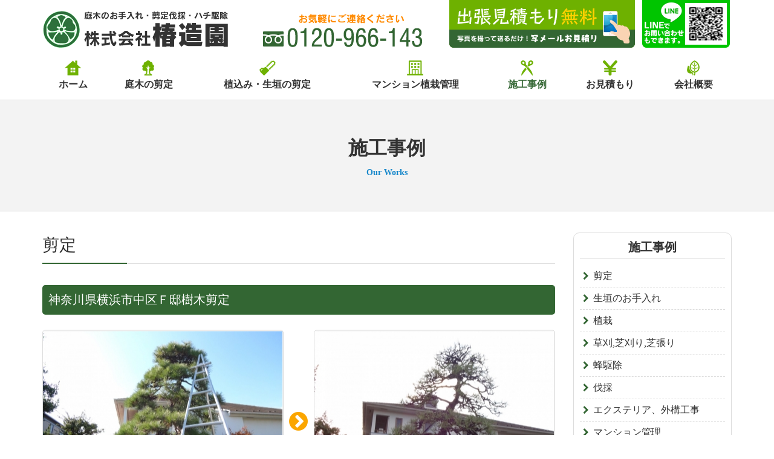

--- FILE ---
content_type: text/html
request_url: https://www.tubakizouen.com/case/view/75
body_size: 15417
content:
<!DOCTYPE html>
<html lang="ja">
<head>
<meta charset="utf-8">
<meta http-equiv="X-UA-Compatible" content="IE=edge">
<meta name="viewport" content="width=device-width, initial-scale=1">
<meta name="format-detection" content="telephone=no">
<title>神奈川県横浜市中区Ｆ邸樹木剪定</title>
<meta name="description" content="神奈川県横浜市中区Ｆ邸樹木剪定" />
<meta name="keywords" content="神奈川県横浜市中区Ｆ邸樹木剪定" />
<link href="https://www.tubakizouen.com/css/font-awesome.css" rel="stylesheet" type="text/css">
<link href="https://www.tubakizouen.com/css/bootstrap.css" rel="stylesheet" type="text/css">
<link href="https://www.tubakizouen.com/css/screen.css" rel="stylesheet" type="text/css">
<link href="https://www.tubakizouen.com/css/module.css" rel="stylesheet" type="text/css">
<link rel="icon" href="https://www.tubakizouen.com/favicon.ico">
<!--[if lt IE 9]>
<script src="//oss.maxcdn.com/html5shiv/3.7.2/html5shiv.min.js"></script>
<script src="//oss.maxcdn.com/respond/1.4.2/respond.min.js"></script>
<script src="//css3-mediaqueries-js.googlecode.com/svn/trunk/css3-mediaqueries.js"></script>
<![endif]-->
<!-- Google Tag Manager -->
 <script>(function(w,d,s,l,i){w[l]=w[l]||[];w[l].push({'gtm.start':
 new Date().getTime(),event:'gtm.js'});var f=d.getElementsByTagName(s)[0],
 j=d.createElement(s),dl=l!='dataLayerPhone'?'&l='+l:'';j.async=true;j.src=
 'https://www.googletagmanager.com/gtm.js?id='+i+dl;f.parentNode.insertBefore(j,f);
 })(window,document,'script','dataLayer','GTM-KR445KL');</script>
 <!-- End Google Tag Manager -->
<script type="text/javascript" src="https://www.tubakizouen.com/js/jquery-1.12.4.min.js"></script>
<script src="https://www.tubakizouen.com/js/bootstrap.js"></script>
<script type="text/javascript" src="https://www.tubakizouen.com/js/jquery.matchHeight.js"></script>
<script type="text/javascript" src="https://www.tubakizouen.com/js/common.js"></script>
<link href="https://www.tubakizouen.com/css/slicknav.css" rel="stylesheet" type="text/css">
<link href="https://www.tubakizouen.com/photoswipe/photoswipe.css" rel="stylesheet" type="text/css">
<script type="text/javascript" src="https://www.tubakizouen.com/js/jquery.slicknav.js"></script>
<script type="text/javascript" src="https://www.tubakizouen.com/photoswipe/jquery.photoswipe.js"></script>
<script type="text/javascript">
$(document).ready(function(){
	$('#sidemenu').slicknav({
		label: '施工事例一覧',
	});
	$('a.swipe').photoSwipe();
});
</script>
<script>
  (function(i,s,o,g,r,a,m){i['GoogleAnalyticsObject']=r;i[r]=i[r]||function(){
  (i[r].q=i[r].q||[]).push(arguments)},i[r].l=1*new Date();a=s.createElement(o),
  m=s.getElementsByTagName(o)[0];a.async=1;a.src=g;m.parentNode.insertBefore(a,m)
  })(window,document,'script','//www.google-analytics.com/analytics.js','ga');

  ga('create', 'UA-40857888-16', 'tubakizouen.com');
  ga('send', 'pageview');

</script>
<meta name="google-site-verification" content="lDcs4BoMZTC7YUc8gkPSXswGUhyQ1lY611mxgogy5wA" />
</head>
<body>
<!-- Google Tag Manager (noscript) -->
 <noscript><iframe src="https://www.googletagmanager.com/ns.html?id=GTM-KR445KL"
 height="0" width="0" style="display:none;visibility:hidden"></iframe></noscript>
 <!-- End Google Tag Manager (noscript) -->
<div class="navbar navbar-gnavi navbar-fixed-top">
  <header id="header">
    <div class="container">
      <h1><a href="https://www.tubakizouen.com/index.html"><img src="https://www.tubakizouen.com/images/common/logo.png" alt="植木屋椿造園では、東京・神奈川の植木の剪定、伐採、芝刈りなど庭木に関することお引き受けいたします。また、ハチの駆除も承りますのでお気軽にご連絡ください。"/></a></h1>
      <div class="head_tel"><span data-action="call" data-tel="0120-966-143"><img src="https://www.tubakizouen.com/images/common/head_tel.png" alt="0120-966-143"/></span></div>
      <div class="head_mail"><a href="https://www.tubakizouen.com/contact.html"><img src="https://www.tubakizouen.com/images/common/head_mitumori.png" alt="出張見積もり無料"/></a></div>
      <div class="head_line"><a href="http://line.me/ti/p/%40shx3685q"><img src="https://www.tubakizouen.com/images/common/head_line.png" alt="LINE友だち"/></a></div>
    </div>
  </header>
  <div class="container">
    <div class="navbar-header">
      <button class="navbar-toggle" data-toggle="collapse" data-target="#mainNav"> <span class="sr-only">ナビゲーション</span> <span class="icon-bar"></span> <span class="icon-bar"></span> <span class="icon-bar"></span> </button>
      <a href="https://www.tubakizouen.com/index.html" class="navbar-brand"><img src="https://www.tubakizouen.com/images/common/logo.png" alt="株式会社椿造園"/></a> </div>
    <div class="collapse navbar-collapse" id="mainNav">
      <ul class="nav navbar-nav">
        <li><a href="https://www.tubakizouen.com/index.html"><img src="https://www.tubakizouen.com/images/common/gnav_icon_1.png" alt=""/>ホーム</a></li>
        <li><a href="https://www.tubakizouen.com/garden.html"><img src="https://www.tubakizouen.com/images/common/gnav_icon_2.png" alt=""/>庭木の剪定</a></li>
        <li><a href="https://www.tubakizouen.com/garden.html#anchor-1"><img src="https://www.tubakizouen.com/images/common/gnav_icon_3.png" alt=""/>植込み・生垣の剪定</a></li>
        <li><a href="https://www.tubakizouen.com/mansion.html"><img src="https://www.tubakizouen.com/images/common/gnav_icon_4.png" alt=""/>マンション植栽管理</a></li>
        <li class="active"><a href="https://www.tubakizouen.com/case.html"><img src="https://www.tubakizouen.com/images/common/gnav_icon_5.png" alt=""/>施工事例</a></li>
        <li><a href="https://www.tubakizouen.com/contact.html"><img src="https://www.tubakizouen.com/images/common/gnav_icon_6.png" alt=""/>お見積もり</a></li>
        <li><a href="https://www.tubakizouen.com/contact.html#anchor-1"><img src="https://www.tubakizouen.com/images/common/gnav_icon_7.png" alt=""/>会社概要</a></li>
      </ul>
    </div>
  </div>
</div>
<section id="container">
  <div class="main_ttl margin-bottom">
    <h2>施工事例<small>Our Works</small></h2>
  </div>
  <div class="container">
    <div class="row">
      <div class="col-xs-12 col-sm-8 col-lg-9 margin-bottom2x">
        <article id="main">
          <h3 class="ttl_h3_style_b">剪定</h3>
          <h4 class="ttl_h4_style_a">神奈川県横浜市中区Ｆ邸樹木剪定</h4>
          <div class="before_after margin-bottom">
            <ul>
              <li>
                <div class="photoarea"><a class="swipe" rel="group" href="https://www.tubakizouen.com/media/2/5/4/254_600x450.jpg" title="Before"><img src="//www.tubakizouen.com/media/2/5/4/254_396x297.jpg"  alt="DSC00026" width="396" height="297"/><span class="txt">Before</span></a></div>
              </li>
              <li>
                <div class="photoarea"><a class="swipe" rel="group" href="https://www.tubakizouen.com/media/2/5/5/255_600x450.jpg" title="After"><img src="//www.tubakizouen.com/media/2/5/5/255_396x297.jpg"  alt="１１月は松剪定開始です！" width="396" height="297"/><span class="txt">After</span></a></div>
              </li>
            </ul>
          </div>
          <div class="htmlarea margin-bottom">
            神奈川県横浜市中区の植木屋さんをお探しではありませんか？<br />それならば植木屋椿造園が必ずお客様のお役に立ちます！<br />中区植木屋地域最安値お約束いたします！<br /> １本の剪定から年間管理まで！(^_-) <br />神奈川、東京エリアのお客様お気軽にお問い合わせお待ちしています!          </div>
          <div class="text-center margin-bottom"> <a class="btn-click fn" href="#" onclick="javascript:window.history.back(-1);return false;"><i class="fa fa-chevron-left" aria-hidden="true"></i> 前の画面に戻る</a></div>
          <div class="case_gallery margin-bottom">
            <ul>
            </ul>
          </div>
        </article>
      </div>
      <div class="col-xs-12 col-sm-4 col-lg-3 margin-bottom2x">
        <div id="sidebar">
          <nav class="sidenav">
            <h3>施工事例</h3>
            <ul id="sidemenu">
                    <li><a href="https://www.tubakizouen.com/case/index/2">剪定</a></li>
                    <li><a href="https://www.tubakizouen.com/case/index/3">生垣のお手入れ</a></li>
                    <li><a href="https://www.tubakizouen.com/case/index/4">植栽</a></li>
                    <li><a href="https://www.tubakizouen.com/case/index/5">草刈,芝刈り,芝張り</a></li>
                    <li><a href="https://www.tubakizouen.com/case/index/6">蜂駆除</a></li>
                    <li><a href="https://www.tubakizouen.com/case/index/7">伐採</a></li>
                    <li><a href="https://www.tubakizouen.com/case/index/8">エクステリア、外構工事</a></li>
                    <li><a href="https://www.tubakizouen.com/case/index/9">マンション管理</a></li>
            </ul>
          </nav>
          <div class="side_works">
            <h3>椿造園</h3>
            <p class="ml00">東京23区、神奈川の植木の剪定、伐採、芝刈りは植木屋さん、椿造園へ</p>
            <h4>業務内容</h4>
            <ul class="list_icon list-icon-check">
              <li>庭木のお手入れ</li>
              <li>剪定伐採</li>
              <li>ハチ駆除</li>
              <li>芝生貼り</li>
              <li>外構・エクステリア</li>
              <li>芝刈り</li>
            </ul>
            <h4>対応エリア</h4>
            <p>東京23区・神奈川（横浜市、川崎市）を中心に施工を致しております。<br>ぜひご連絡ください！</p>
            <h4>表示価格</h4>
            <p>当WEBサイトに表記されている価格は全て税抜です。</p>
            <p>お支払いにクレジットカードをご利用頂けます。<br>（※手数料5％をご負担頂きます。）</p>
            <p>■ご利用可能カード<br><img src="https://www.tubakizouen.com/images/common/foot_card.png" alt=""/></p>
          </div>
        </div>
      </div>
    </div>
  </div>
</section>
<footer id="footer">
  <div class="footer_area">
    <div class="container">
      <div class="row">
        <div class="col-xs-12 col-sm-4">
          <h3><img src="https://www.tubakizouen.com/images/common/foot_map_ttl.png" alt="Area map"/></h3>
        </div>
        <div class="col-xs-12 col-sm-4">
          <h4><a href="https://www.toukyou-uekiya.com/" target="_blank">東京都（東京23区）</a></h4>
          <dl>
            <dt>都心地域</dt>
            <dd>千代田区、中央区、港区</dd>
            <dt>副都心地域</dt>
            <dd>新宿区、文京区、渋谷区、豊島区</dd>
            <dt>城東地域</dt>
            <dd>台東区、墨田区、江東区、荒川区、足立区、葛飾区、江戸川区</dd>
            <dt>城南地域</dt>
            <dd>品川区、目黒区、大田区</dd>
            <dt>城西地域</dt>
            <dd>世田谷区、中野区、杉並区、練馬区</dd>
            <dt>城北地域</dt>
            <dd>北区、板橋区</dd>
          </dl>
          <h4><a href="https://www.saitama-uekiya.com/" target="_blank">埼玉県</a></h4>
          <dl>
            <dt>埼玉県西部</dt>
            <dd>所沢市、入間市、富士見市、ふじみ野市、狭山市、川越市、<br />日高市、飯能市、鶴ケ島市、坂戸市、毛呂山町、越生町、<br />三芳町、鳩山町</dd>
          </dl>
        </div>
        <div class="col-xs-12 col-sm-4">
          <h4>神奈川県</a></h4>
          <dl>
            <dt>横浜地区地域</dt>
            <dd>横浜市</dd>
            <dt>川崎地区</dt>
            <dd>川崎市</dd>
            <dt>横須賀三浦地区</dt>
            <dd>横須賀市、鎌倉市、逗子市、三浦市、葉山町</dd>
            <dt>県央地区</dt>
            <dd>相模原市、厚木市、大和市、海老名市、座間市、綾瀬市、<br>愛川町、清川村</dd>
            <dt>湘南地区</dt>
            <dd>平塚市、藤沢市、茅ヶ崎市、秦野市、伊勢原市、寒川町、<br>大磯町、二宮町</dd>
            <dt>県西地区</dt>
            <dd>小田原市、南足柄市、中井町、大井町、松田町、山北町、<br>開成町、箱根町、真鶴町、湯河原町</dd>
          </dl>
        </div>
      </div>
    </div>
  </div>
  <div class="footer_contents">
    <div class="container foot_column_a">
      <div class="col-xs-12 col-sm-4">
        <h3>ご利用可能カード</h3>
        <p>お支払いに<br>クレジットカードをご利用頂けます。</p>
        <p><img src="https://www.tubakizouen.com/images/common/foot_card.png" alt="VISAカード・マスターカード・楽天カード"/></p>
      </div>
      <div class="col-xs-12 col-sm-4">
        <h3>表示価格</h3>
        <p>当WEBサイトに表記されている<br>価格は全て税抜です。</p>
      </div>
      <div class="col-xs-12 col-sm-4">
        <h3>三井住友海上 賠償責任保険加入</h3>
        <p>万が一、作業中に誤ってお客様の家や家具に<br>傷を付けてしまった場合も<br><strong class="text-warning">最高5,000万円</strong>までの補償をさせていただきます。</p>
      </div>
    </div>
    <div class="container-fluid foot_column_b">
      <p>ずっと住むお家だから、庭木もいつもきれいにしていただきたい。<br>そんな思いから、植木屋椿造園では、年に一度お客様のお宅へお伺いいたします！<br>病気や虫への対策として、庭木への無料消毒サービスを行っております。<br>お花などのアドバイスも行っておりますので、お気軽にご相談ください。</p>
    </div>
  </div>
  <div class="foot_bottom">
    <div class="container">
      <h3>株式会社椿造園</h3>
      <p>〒224-0023 神奈川県横浜市都筑区東山田2-30-5　<span class="in-bk">フリーダイヤル：0120-966-143</span></p>
      <p class="copyright">© 2017 株式会社椿造園</p>
    </div>
  </div>
</footer>
<div class="foot_nav">
  <ul>
    <li><a href="tel:0120966143"><img src="https://www.tubakizouen.com/images/common/sp_tel_btn.png" alt="0120-966-143"/></a></li>
    <li><a href="https://www.tubakizouen.com/contact.html"><img src="https://www.tubakizouen.com/images/common/sp_mail_btn.png" alt="出張見積もり無料"/></a></li>
    <li><a href="http://line.me/ti/p/%40shx3685q"><img src="https://www.tubakizouen.com/images/common/sp_line_btn.png" alt="LINE友だち"/></a></li>
  </ul>
</div>
<div id="pagetop"><a href="#"><img src="https://www.tubakizouen.com/images/common/pagetop.png" alt="ページトップへ"/></a></div>

<script type="text/javascript" >
var reachlocalTRKDOM="rtsys.rtrk.jp";
(function() {
var rlocal_load = document.createElement("script");
rlocal_load.type = "text/javascript";
rlocal_load.src = document.location.protocol+"//"+reachlocalTRKDOM+"/rct_lct/js/rlrct1.js";
(document.getElementsByTagName("head")[0] || document.getElementsByTagName("body")[0]).appendChild (rlocal_load);
})();  </script>
</body>
</html>


--- FILE ---
content_type: text/css
request_url: https://www.tubakizouen.com/css/bootstrap.css
body_size: 145583
content:
/*!
 * Bootstrap v3.3.7 (http://getbootstrap.com)
 * Copyright 2011-2016 Twitter, Inc.
 * Licensed under MIT (https://github.com/twbs/bootstrap/blob/master/LICENSE)
 */
/*! normalize.css v3.0.3 | MIT License | github.com/necolas/normalize.css */
html {
	font-family: sans-serif;
	-webkit-text-size-adjust: 100%;
	-ms-text-size-adjust: 100%;
}
body { margin: 0; }
article,
aside,
details,
figcaption,
figure,
footer,
header,
hgroup,
main,
menu,
nav,
section,
summary { display: block; }
audio,
canvas,
progress,
video {
	display: inline-block;
	vertical-align: baseline;
}
audio:not([controls]) {
	display: none;
	height: 0;
}
[hidden],
template { display: none; }
a { background-color: transparent; }
a:active,
a:hover { outline: 0; }
abbr[title] { border-bottom: 1px dotted; }
b,
strong { font-weight: bold; }
dfn { font-style: italic; }
h1 {
	margin: .67em 0;
	font-size: 2em;
}
mark {
	color: #000;
	background: #ff0;
}
small { font-size: 80%; }
sub,
sup {
	position: relative;
	font-size: 75%;
	line-height: 0;
	vertical-align: baseline;
}
sup { top: -.5em; }
sub { bottom: -.25em; }
img { border: 0; }
svg:not(:root) { overflow: hidden; }
figure { margin: 1em 40px; }
hr {
	height: 0;
	-webkit-box-sizing: content-box;
	-moz-box-sizing: content-box;
	box-sizing: content-box;
}
pre { overflow: auto; }
code,
kbd,
pre,
samp {
	font-family: monospace, monospace;
	font-size: 1em;
}
button,
input,
optgroup,
select,
textarea {
	margin: 0;
	font: inherit;
	color: inherit;
}
button { overflow: visible; }
button,
select { text-transform: none; }
button,
html input[type="button"],
input[type="reset"],
input[type="submit"] {
	-webkit-appearance: button;
	cursor: pointer;
}
button[disabled],
html input[disabled] { cursor: default; }
button::-moz-focus-inner, input::-moz-focus-inner {
 padding: 0;
 border: 0;
}
input { line-height: normal; }
input[type="checkbox"],
input[type="radio"] {
	-webkit-box-sizing: border-box;
	-moz-box-sizing: border-box;
	box-sizing: border-box;
	padding: 0;
}
input[type="number"]::-webkit-inner-spin-button, input[type="number"]::-webkit-outer-spin-button {
 height: auto;
}
input[type="search"] {
	-webkit-box-sizing: content-box;
	-moz-box-sizing: content-box;
	box-sizing: content-box;
	-webkit-appearance: textfield;
}
input[type="search"]::-webkit-search-cancel-button, input[type="search"]::-webkit-search-decoration {
 -webkit-appearance: none;
}
fieldset {
	padding: .35em .625em .75em;
	margin: 0 2px;
	border: 1px solid #c0c0c0;
}
legend {
	padding: 0;
	border: 0;
}
textarea { overflow: auto; }
optgroup { font-weight: bold; }
table {
	border-spacing: 0;
	border-collapse: collapse;
}
td,
th { padding: 0; }

/*! Source: https://github.com/h5bp/html5-boilerplate/blob/master/src/css/main.css */
@media print {
*,
 *:before,
 *:after {
	color: #000 !important;
	text-shadow: none !important;
	background: transparent !important;
	-webkit-box-shadow: none !important;
	box-shadow: none !important;
}
a,
 a:visited { text-decoration: underline; }
/*a[href]:after {
    content: " (" attr(href) ")";
  }
  abbr[title]:after {
    content: " (" attr(title) ")";
  }*/
a[href^="#"]:after,
 a[href^="javascript:"]:after { content: ""; }
pre,
 blockquote {
	border: 1px solid #999;
	page-break-inside: avoid;
}
thead { display: table-header-group; }
tr,
 img { page-break-inside: avoid; }
img { max-width: 100% !important; }
p,
 h2,
 h3 {
	orphans: 3;
	widows: 3;
}
h2,
 h3 { page-break-after: avoid; }
.navbar { /*display: none;*/
}
.btn > .caret,
 .dropup > .btn > .caret { border-top-color: #000 !important; }
.label { border: 1px solid #000; }
.table { border-collapse: collapse !important; }
.table td,
 .table th { background-color: #fff !important; }
.table-bordered th,
 .table-bordered td { border: 1px solid #ddd !important; }
}
@font-face {
	font-family: 'Glyphicons Halflings';
	src: url('../fonts/glyphicons-halflings-regular.eot');
	src: url('../fonts/glyphicons-halflings-regular.eot?#iefix') format('embedded-opentype'), url('../fonts/glyphicons-halflings-regular.woff2') format('woff2'), url('../fonts/glyphicons-halflings-regular.woff') format('woff'), url('../fonts/glyphicons-halflings-regular.ttf') format('truetype'), url('../fonts/glyphicons-halflings-regular.svg#glyphicons_halflingsregular') format('svg');
}
.glyphicon {
	position: relative;
	top: 1px;
	display: inline-block;
	font-family: 'Glyphicons Halflings';
	font-style: normal;
	font-weight: normal;
	line-height: 1;
	-webkit-font-smoothing: antialiased;
	-moz-osx-font-smoothing: grayscale;
}
.glyphicon-asterisk:before { content: "\002a"; }
.glyphicon-plus:before { content: "\002b"; }
.glyphicon-euro:before,
.glyphicon-eur:before { content: "\20ac"; }
.glyphicon-minus:before { content: "\2212"; }
.glyphicon-cloud:before { content: "\2601"; }
.glyphicon-envelope:before { content: "\2709"; }
.glyphicon-pencil:before { content: "\270f"; }
.glyphicon-glass:before { content: "\e001"; }
.glyphicon-music:before { content: "\e002"; }
.glyphicon-search:before { content: "\e003"; }
.glyphicon-heart:before { content: "\e005"; }
.glyphicon-star:before { content: "\e006"; }
.glyphicon-star-empty:before { content: "\e007"; }
.glyphicon-user:before { content: "\e008"; }
.glyphicon-film:before { content: "\e009"; }
.glyphicon-th-large:before { content: "\e010"; }
.glyphicon-th:before { content: "\e011"; }
.glyphicon-th-list:before { content: "\e012"; }
.glyphicon-ok:before { content: "\e013"; }
.glyphicon-remove:before { content: "\e014"; }
.glyphicon-zoom-in:before { content: "\e015"; }
.glyphicon-zoom-out:before { content: "\e016"; }
.glyphicon-off:before { content: "\e017"; }
.glyphicon-signal:before { content: "\e018"; }
.glyphicon-cog:before { content: "\e019"; }
.glyphicon-trash:before { content: "\e020"; }
.glyphicon-home:before { content: "\e021"; }
.glyphicon-file:before { content: "\e022"; }
.glyphicon-time:before { content: "\e023"; }
.glyphicon-road:before { content: "\e024"; }
.glyphicon-download-alt:before { content: "\e025"; }
.glyphicon-download:before { content: "\e026"; }
.glyphicon-upload:before { content: "\e027"; }
.glyphicon-inbox:before { content: "\e028"; }
.glyphicon-play-circle:before { content: "\e029"; }
.glyphicon-repeat:before { content: "\e030"; }
.glyphicon-refresh:before { content: "\e031"; }
.glyphicon-list-alt:before { content: "\e032"; }
.glyphicon-lock:before { content: "\e033"; }
.glyphicon-flag:before { content: "\e034"; }
.glyphicon-headphones:before { content: "\e035"; }
.glyphicon-volume-off:before { content: "\e036"; }
.glyphicon-volume-down:before { content: "\e037"; }
.glyphicon-volume-up:before { content: "\e038"; }
.glyphicon-qrcode:before { content: "\e039"; }
.glyphicon-barcode:before { content: "\e040"; }
.glyphicon-tag:before { content: "\e041"; }
.glyphicon-tags:before { content: "\e042"; }
.glyphicon-book:before { content: "\e043"; }
.glyphicon-bookmark:before { content: "\e044"; }
.glyphicon-print:before { content: "\e045"; }
.glyphicon-camera:before { content: "\e046"; }
.glyphicon-font:before { content: "\e047"; }
.glyphicon-bold:before { content: "\e048"; }
.glyphicon-italic:before { content: "\e049"; }
.glyphicon-text-height:before { content: "\e050"; }
.glyphicon-text-width:before { content: "\e051"; }
.glyphicon-align-left:before { content: "\e052"; }
.glyphicon-align-center:before { content: "\e053"; }
.glyphicon-align-right:before { content: "\e054"; }
.glyphicon-align-justify:before { content: "\e055"; }
.glyphicon-list:before { content: "\e056"; }
.glyphicon-indent-left:before { content: "\e057"; }
.glyphicon-indent-right:before { content: "\e058"; }
.glyphicon-facetime-video:before { content: "\e059"; }
.glyphicon-picture:before { content: "\e060"; }
.glyphicon-map-marker:before { content: "\e062"; }
.glyphicon-adjust:before { content: "\e063"; }
.glyphicon-tint:before { content: "\e064"; }
.glyphicon-edit:before { content: "\e065"; }
.glyphicon-share:before { content: "\e066"; }
.glyphicon-check:before { content: "\e067"; }
.glyphicon-move:before { content: "\e068"; }
.glyphicon-step-backward:before { content: "\e069"; }
.glyphicon-fast-backward:before { content: "\e070"; }
.glyphicon-backward:before { content: "\e071"; }
.glyphicon-play:before { content: "\e072"; }
.glyphicon-pause:before { content: "\e073"; }
.glyphicon-stop:before { content: "\e074"; }
.glyphicon-forward:before { content: "\e075"; }
.glyphicon-fast-forward:before { content: "\e076"; }
.glyphicon-step-forward:before { content: "\e077"; }
.glyphicon-eject:before { content: "\e078"; }
.glyphicon-chevron-left:before { content: "\e079"; }
.glyphicon-chevron-right:before { content: "\e080"; }
.glyphicon-plus-sign:before { content: "\e081"; }
.glyphicon-minus-sign:before { content: "\e082"; }
.glyphicon-remove-sign:before { content: "\e083"; }
.glyphicon-ok-sign:before { content: "\e084"; }
.glyphicon-question-sign:before { content: "\e085"; }
.glyphicon-info-sign:before { content: "\e086"; }
.glyphicon-screenshot:before { content: "\e087"; }
.glyphicon-remove-circle:before { content: "\e088"; }
.glyphicon-ok-circle:before { content: "\e089"; }
.glyphicon-ban-circle:before { content: "\e090"; }
.glyphicon-arrow-left:before { content: "\e091"; }
.glyphicon-arrow-right:before { content: "\e092"; }
.glyphicon-arrow-up:before { content: "\e093"; }
.glyphicon-arrow-down:before { content: "\e094"; }
.glyphicon-share-alt:before { content: "\e095"; }
.glyphicon-resize-full:before { content: "\e096"; }
.glyphicon-resize-small:before { content: "\e097"; }
.glyphicon-exclamation-sign:before { content: "\e101"; }
.glyphicon-gift:before { content: "\e102"; }
.glyphicon-leaf:before { content: "\e103"; }
.glyphicon-fire:before { content: "\e104"; }
.glyphicon-eye-open:before { content: "\e105"; }
.glyphicon-eye-close:before { content: "\e106"; }
.glyphicon-warning-sign:before { content: "\e107"; }
.glyphicon-plane:before { content: "\e108"; }
.glyphicon-calendar:before { content: "\e109"; }
.glyphicon-random:before { content: "\e110"; }
.glyphicon-comment:before { content: "\e111"; }
.glyphicon-magnet:before { content: "\e112"; }
.glyphicon-chevron-up:before { content: "\e113"; }
.glyphicon-chevron-down:before { content: "\e114"; }
.glyphicon-retweet:before { content: "\e115"; }
.glyphicon-shopping-cart:before { content: "\e116"; }
.glyphicon-folder-close:before { content: "\e117"; }
.glyphicon-folder-open:before { content: "\e118"; }
.glyphicon-resize-vertical:before { content: "\e119"; }
.glyphicon-resize-horizontal:before { content: "\e120"; }
.glyphicon-hdd:before { content: "\e121"; }
.glyphicon-bullhorn:before { content: "\e122"; }
.glyphicon-bell:before { content: "\e123"; }
.glyphicon-certificate:before { content: "\e124"; }
.glyphicon-thumbs-up:before { content: "\e125"; }
.glyphicon-thumbs-down:before { content: "\e126"; }
.glyphicon-hand-right:before { content: "\e127"; }
.glyphicon-hand-left:before { content: "\e128"; }
.glyphicon-hand-up:before { content: "\e129"; }
.glyphicon-hand-down:before { content: "\e130"; }
.glyphicon-circle-arrow-right:before { content: "\e131"; }
.glyphicon-circle-arrow-left:before { content: "\e132"; }
.glyphicon-circle-arrow-up:before { content: "\e133"; }
.glyphicon-circle-arrow-down:before { content: "\e134"; }
.glyphicon-globe:before { content: "\e135"; }
.glyphicon-wrench:before { content: "\e136"; }
.glyphicon-tasks:before { content: "\e137"; }
.glyphicon-filter:before { content: "\e138"; }
.glyphicon-briefcase:before { content: "\e139"; }
.glyphicon-fullscreen:before { content: "\e140"; }
.glyphicon-dashboard:before { content: "\e141"; }
.glyphicon-paperclip:before { content: "\e142"; }
.glyphicon-heart-empty:before { content: "\e143"; }
.glyphicon-link:before { content: "\e144"; }
.glyphicon-phone:before { content: "\e145"; }
.glyphicon-pushpin:before { content: "\e146"; }
.glyphicon-usd:before { content: "\e148"; }
.glyphicon-gbp:before { content: "\e149"; }
.glyphicon-sort:before { content: "\e150"; }
.glyphicon-sort-by-alphabet:before { content: "\e151"; }
.glyphicon-sort-by-alphabet-alt:before { content: "\e152"; }
.glyphicon-sort-by-order:before { content: "\e153"; }
.glyphicon-sort-by-order-alt:before { content: "\e154"; }
.glyphicon-sort-by-attributes:before { content: "\e155"; }
.glyphicon-sort-by-attributes-alt:before { content: "\e156"; }
.glyphicon-unchecked:before { content: "\e157"; }
.glyphicon-expand:before { content: "\e158"; }
.glyphicon-collapse-down:before { content: "\e159"; }
.glyphicon-collapse-up:before { content: "\e160"; }
.glyphicon-log-in:before { content: "\e161"; }
.glyphicon-flash:before { content: "\e162"; }
.glyphicon-log-out:before { content: "\e163"; }
.glyphicon-new-window:before { content: "\e164"; }
.glyphicon-record:before { content: "\e165"; }
.glyphicon-save:before { content: "\e166"; }
.glyphicon-open:before { content: "\e167"; }
.glyphicon-saved:before { content: "\e168"; }
.glyphicon-import:before { content: "\e169"; }
.glyphicon-export:before { content: "\e170"; }
.glyphicon-send:before { content: "\e171"; }
.glyphicon-floppy-disk:before { content: "\e172"; }
.glyphicon-floppy-saved:before { content: "\e173"; }
.glyphicon-floppy-remove:before { content: "\e174"; }
.glyphicon-floppy-save:before { content: "\e175"; }
.glyphicon-floppy-open:before { content: "\e176"; }
.glyphicon-credit-card:before { content: "\e177"; }
.glyphicon-transfer:before { content: "\e178"; }
.glyphicon-cutlery:before { content: "\e179"; }
.glyphicon-header:before { content: "\e180"; }
.glyphicon-compressed:before { content: "\e181"; }
.glyphicon-earphone:before { content: "\e182"; }
.glyphicon-phone-alt:before { content: "\e183"; }
.glyphicon-tower:before { content: "\e184"; }
.glyphicon-stats:before { content: "\e185"; }
.glyphicon-sd-video:before { content: "\e186"; }
.glyphicon-hd-video:before { content: "\e187"; }
.glyphicon-subtitles:before { content: "\e188"; }
.glyphicon-sound-stereo:before { content: "\e189"; }
.glyphicon-sound-dolby:before { content: "\e190"; }
.glyphicon-sound-5-1:before { content: "\e191"; }
.glyphicon-sound-6-1:before { content: "\e192"; }
.glyphicon-sound-7-1:before { content: "\e193"; }
.glyphicon-copyright-mark:before { content: "\e194"; }
.glyphicon-registration-mark:before { content: "\e195"; }
.glyphicon-cloud-download:before { content: "\e197"; }
.glyphicon-cloud-upload:before { content: "\e198"; }
.glyphicon-tree-conifer:before { content: "\e199"; }
.glyphicon-tree-deciduous:before { content: "\e200"; }
.glyphicon-cd:before { content: "\e201"; }
.glyphicon-save-file:before { content: "\e202"; }
.glyphicon-open-file:before { content: "\e203"; }
.glyphicon-level-up:before { content: "\e204"; }
.glyphicon-copy:before { content: "\e205"; }
.glyphicon-paste:before { content: "\e206"; }
.glyphicon-alert:before { content: "\e209"; }
.glyphicon-equalizer:before { content: "\e210"; }
.glyphicon-king:before { content: "\e211"; }
.glyphicon-queen:before { content: "\e212"; }
.glyphicon-pawn:before { content: "\e213"; }
.glyphicon-bishop:before { content: "\e214"; }
.glyphicon-knight:before { content: "\e215"; }
.glyphicon-baby-formula:before { content: "\e216"; }
.glyphicon-tent:before { content: "\26fa"; }
.glyphicon-blackboard:before { content: "\e218"; }
.glyphicon-bed:before { content: "\e219"; }
.glyphicon-apple:before { content: "\f8ff"; }
.glyphicon-erase:before { content: "\e221"; }
.glyphicon-hourglass:before { content: "\231b"; }
.glyphicon-lamp:before { content: "\e223"; }
.glyphicon-duplicate:before { content: "\e224"; }
.glyphicon-piggy-bank:before { content: "\e225"; }
.glyphicon-scissors:before { content: "\e226"; }
.glyphicon-bitcoin:before { content: "\e227"; }
.glyphicon-btc:before { content: "\e227"; }
.glyphicon-xbt:before { content: "\e227"; }
.glyphicon-yen:before { content: "\00a5"; }
.glyphicon-jpy:before { content: "\00a5"; }
.glyphicon-ruble:before { content: "\20bd"; }
.glyphicon-rub:before { content: "\20bd"; }
.glyphicon-scale:before { content: "\e230"; }
.glyphicon-ice-lolly:before { content: "\e231"; }
.glyphicon-ice-lolly-tasted:before { content: "\e232"; }
.glyphicon-education:before { content: "\e233"; }
.glyphicon-option-horizontal:before { content: "\e234"; }
.glyphicon-option-vertical:before { content: "\e235"; }
.glyphicon-menu-hamburger:before { content: "\e236"; }
.glyphicon-modal-window:before { content: "\e237"; }
.glyphicon-oil:before { content: "\e238"; }
.glyphicon-grain:before { content: "\e239"; }
.glyphicon-sunglasses:before { content: "\e240"; }
.glyphicon-text-size:before { content: "\e241"; }
.glyphicon-text-color:before { content: "\e242"; }
.glyphicon-text-background:before { content: "\e243"; }
.glyphicon-object-align-top:before { content: "\e244"; }
.glyphicon-object-align-bottom:before { content: "\e245"; }
.glyphicon-object-align-horizontal:before { content: "\e246"; }
.glyphicon-object-align-left:before { content: "\e247"; }
.glyphicon-object-align-vertical:before { content: "\e248"; }
.glyphicon-object-align-right:before { content: "\e249"; }
.glyphicon-triangle-right:before { content: "\e250"; }
.glyphicon-triangle-left:before { content: "\e251"; }
.glyphicon-triangle-bottom:before { content: "\e252"; }
.glyphicon-triangle-top:before { content: "\e253"; }
.glyphicon-console:before { content: "\e254"; }
.glyphicon-superscript:before { content: "\e255"; }
.glyphicon-subscript:before { content: "\e256"; }
.glyphicon-menu-left:before { content: "\e257"; }
.glyphicon-menu-right:before { content: "\e258"; }
.glyphicon-menu-down:before { content: "\e259"; }
.glyphicon-menu-up:before { content: "\e260"; }
* {
	-webkit-box-sizing: border-box;
	-moz-box-sizing: border-box;
	box-sizing: border-box;
}
*:before,
*:after {
	-webkit-box-sizing: border-box;
	-moz-box-sizing: border-box;
	box-sizing: border-box;
}
html {
	font-size: 10px;
	-webkit-tap-highlight-color: rgba(0, 0, 0, 0);
}
body {
	font-family: "メイリオ", Meiryo, "ヒラギノ角ゴ Pro W3", "Hiragino Kaku Gothic Pro", Osaka, "ＭＳ Ｐゴシック", "MS PGothic", "sans-serif";
	font-size: 16px;
	line-height: 1.625;
	color: #333;
	background-color: #fff;
}
input,
button,
select,
textarea {
	font-family: inherit;
	font-size: inherit;
	line-height: inherit;
}
a {
	color: #337ab7;
	text-decoration: none;
}
a:hover,
a:focus {
	color: #23527c;
	text-decoration: underline;
}
a:focus {
	outline: 5px auto -webkit-focus-ring-color;
	outline-offset: -2px;
}
figure { margin: 0; }
img { vertical-align: middle; }
.img-responsive,
.thumbnail > img,
.thumbnail a > img,
.carousel-inner > .item > img,
.carousel-inner > .item > a > img {
	display: block;
	max-width: 100%;
	height: auto;
}
.img-rounded { border-radius: 6px; }
.img-thumbnail {
	display: inline-block;
	max-width: 100%;
	height: auto;
	padding: 4px;
	line-height: 1.42857143;
	background-color: #fff;
	border: 1px solid #ddd;
	border-radius: 4px;
	-webkit-transition: all .2s ease-in-out;
	-o-transition: all .2s ease-in-out;
	transition: all .2s ease-in-out;
}
.img-circle { border-radius: 50%; }
hr {
	margin-top: 20px;
	margin-bottom: 20px;
	border: 0;
	border-top: 1px solid #eee;
}
.sr-only {
	position: absolute;
	width: 1px;
	height: 1px;
	padding: 0;
	margin: -1px;
	overflow: hidden;
	clip: rect(0, 0, 0, 0);
	border: 0;
}
.sr-only-focusable:active,
.sr-only-focusable:focus {
	position: static;
	width: auto;
	height: auto;
	margin: 0;
	overflow: visible;
	clip: auto;
}
[role="button"] { cursor: pointer; }
h1,
h2,
h3,
h4,
h5,
h6,
.h1,
.h2,
.h3,
.h4,
.h5,
.h6 {
	font-weight: normal;
	line-height: 1.46875;
}
h1 small,
h2 small,
h3 small,
h4 small,
h5 small,
h6 small,
.h1 small,
.h2 small,
.h3 small,
.h4 small,
.h5 small,
.h6 small,
h1 .small,
h2 .small,
h3 .small,
h4 .small,
h5 .small,
h6 .small,
.h1 .small,
.h2 .small,
.h3 .small,
.h4 .small,
.h5 .small,
.h6 .small {
	font-weight: normal;
	line-height: 1;
	color: #777;
}
h1,
.h1,
h2,
.h2,
h3,
.h3 {
	margin-top: 0px;
	margin-bottom: 10px;
}
h1 small,
.h1 small,
h2 small,
.h2 small,
h3 small,
.h3 small,
h1 .small,
.h1 .small,
h2 .small,
.h2 .small,
h3 .small,
.h3 .small { font-size: 65%; }
h4,
.h4,
h5,
.h5,
h6,
.h6 {
	margin-top: 10px;
	margin-bottom: 10px;
}
h4 small,
.h4 small,
h5 small,
.h5 small,
h6 small,
.h6 small,
h4 .small,
.h4 .small,
h5 .small,
.h5 .small,
h6 .small,
.h6 .small { font-size: 75%; }
h1,
.h1 { font-size: 36px; }
h2,
.h2 { font-size: 32px; }
h3,
.h3 { font-size: 28px; }
h4,
.h4 { font-size: 20px; }
h5,
.h5 { font-size: 16px; }
h6,
.h6 { font-size: 14px; }
p { margin: 0 0 10px; }
.lead {
	margin-bottom: 20px;
	font-size: 16px;
	font-weight: 300;
	line-height: 1.4;
}

@media (min-width: 768px) {
.lead { font-size: 21px; }
}
small,
.small { font-size: 85%; }
mark,
.mark {
	padding: .2em;
	background-color: #fcf8e3;
}
.text-left { text-align: left; }
.text-right { text-align: right; }
.text-center { text-align: center; }
.text-justify { text-align: justify; }
.text-nowrap { white-space: nowrap; }
.text-lowercase { text-transform: lowercase; }
.text-uppercase { text-transform: uppercase; }
.text-capitalize { text-transform: capitalize; }
.text-muted { color: #777; }
.text-primary { color: #337ab7; }
a.text-primary:hover,
a.text-primary:focus { color: #286090; }
.text-success { color: #336633; }
a.text-success:hover,
a.text-success:focus { color: #2b542c; }
.text-info { color: #31708f; }
a.text-info:hover,
a.text-info:focus { color: #245269; }
.text-warning { color: #ff8a00; }
a.text-warning:hover,
a.text-warning:focus { color: #66512c; }
.text-danger { color: #a94442; }
a.text-danger:hover,
a.text-danger:focus { color: #843534; }
.bg-primary {
	color: #fff;
	background-color: #337ab7;
}
a.bg-primary:hover,
a.bg-primary:focus { background-color: #286090; }
.bg-success { background-color: #dff0d8; }
a.bg-success:hover,
a.bg-success:focus { background-color: #c1e2b3; }
.bg-info { background-color: #cceff0; }
a.bg-info:hover,
a.bg-info:focus { background-color: #afd9ee; }
.bg-warning { background-color: #fcf8e3; }
a.bg-warning:hover,
a.bg-warning:focus { background-color: #f7ecb5; }
.bg-danger { background-color: #f2dede; }
a.bg-danger:hover,
a.bg-danger:focus { background-color: #e4b9b9; }
.page-header {
	padding-bottom: 9px;
	margin: 40px 0 20px;
	border-bottom: 1px solid #eee;
}
ul,
ol {
	margin-top: 0;
	margin-bottom: 10px;
}
ul ul,
ol ul,
ul ol,
ol ol { margin-bottom: 0; }
.list-unstyled {
	padding-left: 0;
	list-style: none;
}
.list-inline {
	padding-left: 0;
	margin-left: -5px;
	list-style: none;
}
.list-inline > li {
	display: inline-block;
	padding-right: 5px;
	padding-left: 5px;
}
dl {
	margin-top: 0;
	margin-bottom: 20px;
}
dt,
dd { line-height: 1.42857143; }
dt { font-weight: bold; }
dd { margin-left: 0; }

@media (min-width: 768px) {
.dl-horizontal dt {
	float: left;
	width: 160px;
	overflow: hidden;
	clear: left;
	text-align: right;
	text-overflow: ellipsis;
	white-space: nowrap;
}
.dl-horizontal dd { margin-left: 180px; }
}
abbr[title],
abbr[data-original-title] {
	cursor: help;
	border-bottom: 1px dotted #777;
}
.initialism {
	font-size: 90%;
	text-transform: uppercase;
}
blockquote {
	padding: 10px 20px;
	margin: 0 0 20px;
	font-size: 17.5px;
	border-left: 5px solid #eee;
}
blockquote p:last-child,
blockquote ul:last-child,
blockquote ol:last-child { margin-bottom: 0; }
blockquote footer,
blockquote small,
blockquote .small {
	display: block;
	font-size: 80%;
	line-height: 1.42857143;
	color: #777;
}
blockquote footer:before,
blockquote small:before,
blockquote .small:before { content: '\2014 \00A0'; }
.blockquote-reverse,
blockquote.pull-right {
	padding-right: 15px;
	padding-left: 0;
	text-align: right;
	border-right: 5px solid #eee;
	border-left: 0;
}
.blockquote-reverse footer:before,
blockquote.pull-right footer:before,
.blockquote-reverse small:before,
blockquote.pull-right small:before,
.blockquote-reverse .small:before,
blockquote.pull-right .small:before { content: ''; }
.blockquote-reverse footer:after,
blockquote.pull-right footer:after,
.blockquote-reverse small:after,
blockquote.pull-right small:after,
.blockquote-reverse .small:after,
blockquote.pull-right .small:after { content: '\00A0 \2014'; }
address {
	margin-bottom: 20px;
	font-style: normal;
	line-height: 1.42857143;
}
code,
kbd,
pre,
samp { font-family: Menlo, Monaco, Consolas, "Courier New", monospace; }
code {
	padding: 2px 4px;
	font-size: 90%;
	color: #c7254e;
	background-color: #f9f2f4;
	border-radius: 4px;
}
kbd {
	padding: 2px 4px;
	font-size: 90%;
	color: #fff;
	background-color: #333;
	border-radius: 3px;
	-webkit-box-shadow: inset 0 -1px 0 rgba(0, 0, 0, .25);
	box-shadow: inset 0 -1px 0 rgba(0, 0, 0, .25);
}
kbd kbd {
	padding: 0;
	font-size: 100%;
	font-weight: bold;
	-webkit-box-shadow: none;
	box-shadow: none;
}
pre {
	display: block;
	padding: 9.5px;
	margin: 0 0 10px;
	font-size: 13px;
	line-height: 1.42857143;
	color: #333;
	word-break: break-all;
	word-wrap: break-word;
	background-color: #f5f5f5;
	border: 1px solid #ccc;
	border-radius: 4px;
}
pre code {
	padding: 0;
	font-size: inherit;
	color: inherit;
	white-space: pre-wrap;
	background-color: transparent;
	border-radius: 0;
}
.pre-scrollable {
	max-height: 340px;
	overflow-y: scroll;
}
.container {
	padding-right: 15px;
	padding-left: 15px;
	margin-right: auto;
	margin-left: auto;
}

@media (min-width: 768px) {
.container { width: 750px; }
}

@media (min-width: 992px) {
.container { width: 970px; }
}

@media (min-width: 1200px) {
.container { width: 1170px; }
}
.container-fluid {
	padding-right: 15px;
	padding-left: 15px;
	margin-right: auto;
	margin-left: auto;
}
.row {
	margin-right: -15px;
	margin-left: -15px;
}
.col-xs-1,
.col-sm-1,
.col-md-1,
.col-lg-1,
.col-xs-2,
.col-sm-2,
.col-md-2,
.col-lg-2,
.col-xs-3,
.col-sm-3,
.col-md-3,
.col-lg-3,
.col-xs-4,
.col-sm-4,
.col-md-4,
.col-lg-4,
.col-xs-5,
.col-sm-5,
.col-md-5,
.col-lg-5,
.col-xs-6,
.col-sm-6,
.col-md-6,
.col-lg-6,
.col-xs-7,
.col-sm-7,
.col-md-7,
.col-lg-7,
.col-xs-8,
.col-sm-8,
.col-md-8,
.col-lg-8,
.col-xs-9,
.col-sm-9,
.col-md-9,
.col-lg-9,
.col-xs-10,
.col-sm-10,
.col-md-10,
.col-lg-10,
.col-xs-11,
.col-sm-11,
.col-md-11,
.col-lg-11,
.col-xs-12,
.col-sm-12,
.col-md-12,
.col-lg-12 {
	position: relative;
	min-height: 1px;
	padding-right: 15px;
	padding-left: 15px;
}
.col-xs-1,
.col-xs-2,
.col-xs-3,
.col-xs-4,
.col-xs-5,
.col-xs-6,
.col-xs-7,
.col-xs-8,
.col-xs-9,
.col-xs-10,
.col-xs-11,
.col-xs-12 { float: left; }
.col-xs-12 { width: 100%; }
.col-xs-11 { width: 91.66666667%; }
.col-xs-10 { width: 83.33333333%; }
.col-xs-9 { width: 75%; }
.col-xs-8 { width: 66.66666667%; }
.col-xs-7 { width: 58.33333333%; }
.col-xs-6 { width: 50%; }
.col-xs-5 { width: 41.66666667%; }
.col-xs-4 { width: 33.33333333%; }
.col-xs-3 { width: 25%; }
.col-xs-2 { width: 16.66666667%; }
.col-xs-1 { width: 8.33333333%; }
.col-xs-pull-12 { right: 100%; }
.col-xs-pull-11 { right: 91.66666667%; }
.col-xs-pull-10 { right: 83.33333333%; }
.col-xs-pull-9 { right: 75%; }
.col-xs-pull-8 { right: 66.66666667%; }
.col-xs-pull-7 { right: 58.33333333%; }
.col-xs-pull-6 { right: 50%; }
.col-xs-pull-5 { right: 41.66666667%; }
.col-xs-pull-4 { right: 33.33333333%; }
.col-xs-pull-3 { right: 25%; }
.col-xs-pull-2 { right: 16.66666667%; }
.col-xs-pull-1 { right: 8.33333333%; }
.col-xs-pull-0 { right: auto; }
.col-xs-push-12 { left: 100%; }
.col-xs-push-11 { left: 91.66666667%; }
.col-xs-push-10 { left: 83.33333333%; }
.col-xs-push-9 { left: 75%; }
.col-xs-push-8 { left: 66.66666667%; }
.col-xs-push-7 { left: 58.33333333%; }
.col-xs-push-6 { left: 50%; }
.col-xs-push-5 { left: 41.66666667%; }
.col-xs-push-4 { left: 33.33333333%; }
.col-xs-push-3 { left: 25%; }
.col-xs-push-2 { left: 16.66666667%; }
.col-xs-push-1 { left: 8.33333333%; }
.col-xs-push-0 { left: auto; }
.col-xs-offset-12 { margin-left: 100%; }
.col-xs-offset-11 { margin-left: 91.66666667%; }
.col-xs-offset-10 { margin-left: 83.33333333%; }
.col-xs-offset-9 { margin-left: 75%; }
.col-xs-offset-8 { margin-left: 66.66666667%; }
.col-xs-offset-7 { margin-left: 58.33333333%; }
.col-xs-offset-6 { margin-left: 50%; }
.col-xs-offset-5 { margin-left: 41.66666667%; }
.col-xs-offset-4 { margin-left: 33.33333333%; }
.col-xs-offset-3 { margin-left: 25%; }
.col-xs-offset-2 { margin-left: 16.66666667%; }
.col-xs-offset-1 { margin-left: 8.33333333%; }
.col-xs-offset-0 { margin-left: 0; }

@media (min-width: 768px) {
.col-sm-1,
.col-sm-2,
.col-sm-3,
.col-sm-4,
.col-sm-5,
.col-sm-6,
.col-sm-7,
.col-sm-8,
.col-sm-9,
.col-sm-10,
.col-sm-11,
.col-sm-12 { float: left; }
.col-sm-12 { width: 100%; }
.col-sm-11 { width: 91.66666667%; }
.col-sm-10 { width: 83.33333333%; }
.col-sm-9 { width: 75%; }
.col-sm-8 { width: 66.66666667%; }
.col-sm-7 { width: 58.33333333%; }
.col-sm-6 { width: 50%; }
.col-sm-5 { width: 41.66666667%; }
.col-sm-4 { width: 33.33333333%; }
.col-sm-3 { width: 25%; }
.col-sm-2 { width: 16.66666667%; }
.col-sm-1 { width: 8.33333333%; }
.col-sm-pull-12 { right: 100%; }
.col-sm-pull-11 { right: 91.66666667%; }
.col-sm-pull-10 { right: 83.33333333%; }
.col-sm-pull-9 { right: 75%; }
.col-sm-pull-8 { right: 66.66666667%; }
.col-sm-pull-7 { right: 58.33333333%; }
.col-sm-pull-6 { right: 50%; }
.col-sm-pull-5 { right: 41.66666667%; }
.col-sm-pull-4 { right: 33.33333333%; }
.col-sm-pull-3 { right: 25%; }
.col-sm-pull-2 { right: 16.66666667%; }
.col-sm-pull-1 { right: 8.33333333%; }
.col-sm-pull-0 { right: auto; }
.col-sm-push-12 { left: 100%; }
.col-sm-push-11 { left: 91.66666667%; }
.col-sm-push-10 { left: 83.33333333%; }
.col-sm-push-9 { left: 75%; }
.col-sm-push-8 { left: 66.66666667%; }
.col-sm-push-7 { left: 58.33333333%; }
.col-sm-push-6 { left: 50%; }
.col-sm-push-5 { left: 41.66666667%; }
.col-sm-push-4 { left: 33.33333333%; }
.col-sm-push-3 { left: 25%; }
.col-sm-push-2 { left: 16.66666667%; }
.col-sm-push-1 { left: 8.33333333%; }
.col-sm-push-0 { left: auto; }
.col-sm-offset-12 { margin-left: 100%; }
.col-sm-offset-11 { margin-left: 91.66666667%; }
.col-sm-offset-10 { margin-left: 83.33333333%; }
.col-sm-offset-9 { margin-left: 75%; }
.col-sm-offset-8 { margin-left: 66.66666667%; }
.col-sm-offset-7 { margin-left: 58.33333333%; }
.col-sm-offset-6 { margin-left: 50%; }
.col-sm-offset-5 { margin-left: 41.66666667%; }
.col-sm-offset-4 { margin-left: 33.33333333%; }
.col-sm-offset-3 { margin-left: 25%; }
.col-sm-offset-2 { margin-left: 16.66666667%; }
.col-sm-offset-1 { margin-left: 8.33333333%; }
.col-sm-offset-0 { margin-left: 0; }
}

@media (min-width: 992px) {
.col-md-1,
.col-md-2,
.col-md-3,
.col-md-4,
.col-md-5,
.col-md-6,
.col-md-7,
.col-md-8,
.col-md-9,
.col-md-10,
.col-md-11,
.col-md-12 { float: left; }
.col-md-12 { width: 100%; }
.col-md-11 { width: 91.66666667%; }
.col-md-10 { width: 83.33333333%; }
.col-md-9 { width: 75%; }
.col-md-8 { width: 66.66666667%; }
.col-md-7 { width: 58.33333333%; }
.col-md-6 { width: 50%; }
.col-md-5 { width: 41.66666667%; }
.col-md-4 { width: 33.33333333%; }
.col-md-3 { width: 25%; }
.col-md-2 { width: 16.66666667%; }
.col-md-1 { width: 8.33333333%; }
.col-md-pull-12 { right: 100%; }
.col-md-pull-11 { right: 91.66666667%; }
.col-md-pull-10 { right: 83.33333333%; }
.col-md-pull-9 { right: 75%; }
.col-md-pull-8 { right: 66.66666667%; }
.col-md-pull-7 { right: 58.33333333%; }
.col-md-pull-6 { right: 50%; }
.col-md-pull-5 { right: 41.66666667%; }
.col-md-pull-4 { right: 33.33333333%; }
.col-md-pull-3 { right: 25%; }
.col-md-pull-2 { right: 16.66666667%; }
.col-md-pull-1 { right: 8.33333333%; }
.col-md-pull-0 { right: auto; }
.col-md-push-12 { left: 100%; }
.col-md-push-11 { left: 91.66666667%; }
.col-md-push-10 { left: 83.33333333%; }
.col-md-push-9 { left: 75%; }
.col-md-push-8 { left: 66.66666667%; }
.col-md-push-7 { left: 58.33333333%; }
.col-md-push-6 { left: 50%; }
.col-md-push-5 { left: 41.66666667%; }
.col-md-push-4 { left: 33.33333333%; }
.col-md-push-3 { left: 25%; }
.col-md-push-2 { left: 16.66666667%; }
.col-md-push-1 { left: 8.33333333%; }
.col-md-push-0 { left: auto; }
.col-md-offset-12 { margin-left: 100%; }
.col-md-offset-11 { margin-left: 91.66666667%; }
.col-md-offset-10 { margin-left: 83.33333333%; }
.col-md-offset-9 { margin-left: 75%; }
.col-md-offset-8 { margin-left: 66.66666667%; }
.col-md-offset-7 { margin-left: 58.33333333%; }
.col-md-offset-6 { margin-left: 50%; }
.col-md-offset-5 { margin-left: 41.66666667%; }
.col-md-offset-4 { margin-left: 33.33333333%; }
.col-md-offset-3 { margin-left: 25%; }
.col-md-offset-2 { margin-left: 16.66666667%; }
.col-md-offset-1 { margin-left: 8.33333333%; }
.col-md-offset-0 { margin-left: 0; }
}

@media (min-width: 1200px) {
.col-lg-1,
.col-lg-2,
.col-lg-3,
.col-lg-4,
.col-lg-5,
.col-lg-6,
.col-lg-7,
.col-lg-8,
.col-lg-9,
.col-lg-10,
.col-lg-11,
.col-lg-12 { float: left; }
.col-lg-12 { width: 100%; }
.col-lg-11 { width: 91.66666667%; }
.col-lg-10 { width: 83.33333333%; }
.col-lg-9 { width: 75%; }
.col-lg-8 { width: 66.66666667%; }
.col-lg-7 { width: 58.33333333%; }
.col-lg-6 { width: 50%; }
.col-lg-5 { width: 41.66666667%; }
.col-lg-4 { width: 33.33333333%; }
.col-lg-3 { width: 25%; }
.col-lg-2 { width: 16.66666667%; }
.col-lg-1 { width: 8.33333333%; }
.col-lg-pull-12 { right: 100%; }
.col-lg-pull-11 { right: 91.66666667%; }
.col-lg-pull-10 { right: 83.33333333%; }
.col-lg-pull-9 { right: 75%; }
.col-lg-pull-8 { right: 66.66666667%; }
.col-lg-pull-7 { right: 58.33333333%; }
.col-lg-pull-6 { right: 50%; }
.col-lg-pull-5 { right: 41.66666667%; }
.col-lg-pull-4 { right: 33.33333333%; }
.col-lg-pull-3 { right: 25%; }
.col-lg-pull-2 { right: 16.66666667%; }
.col-lg-pull-1 { right: 8.33333333%; }
.col-lg-pull-0 { right: auto; }
.col-lg-push-12 { left: 100%; }
.col-lg-push-11 { left: 91.66666667%; }
.col-lg-push-10 { left: 83.33333333%; }
.col-lg-push-9 { left: 75%; }
.col-lg-push-8 { left: 66.66666667%; }
.col-lg-push-7 { left: 58.33333333%; }
.col-lg-push-6 { left: 50%; }
.col-lg-push-5 { left: 41.66666667%; }
.col-lg-push-4 { left: 33.33333333%; }
.col-lg-push-3 { left: 25%; }
.col-lg-push-2 { left: 16.66666667%; }
.col-lg-push-1 { left: 8.33333333%; }
.col-lg-push-0 { left: auto; }
.col-lg-offset-12 { margin-left: 100%; }
.col-lg-offset-11 { margin-left: 91.66666667%; }
.col-lg-offset-10 { margin-left: 83.33333333%; }
.col-lg-offset-9 { margin-left: 75%; }
.col-lg-offset-8 { margin-left: 66.66666667%; }
.col-lg-offset-7 { margin-left: 58.33333333%; }
.col-lg-offset-6 { margin-left: 50%; }
.col-lg-offset-5 { margin-left: 41.66666667%; }
.col-lg-offset-4 { margin-left: 33.33333333%; }
.col-lg-offset-3 { margin-left: 25%; }
.col-lg-offset-2 { margin-left: 16.66666667%; }
.col-lg-offset-1 { margin-left: 8.33333333%; }
.col-lg-offset-0 { margin-left: 0; }
}
table { background-color: transparent; }
caption {
	padding-top: 8px;
	padding-bottom: 8px;
	color: #777;
	text-align: left;
}
th { text-align: left; }
.table {
	width: 100%;
	max-width: 100%;
	margin-bottom: 20px;
}
.table > thead > tr > th,
.table > tbody > tr > th,
.table > tfoot > tr > th,
.table > thead > tr > td,
.table > tbody > tr > td,
.table > tfoot > tr > td {
	padding: 8px;
	line-height: 1.42857143;
	vertical-align: top;
	border-top: 1px solid #ddd;
}
.table > thead > tr > th {
	vertical-align: bottom;
	border-bottom: 2px solid #ddd;
}
.table > caption + thead > tr:first-child > th,
.table > colgroup + thead > tr:first-child > th,
.table > thead:first-child > tr:first-child > th,
.table > caption + thead > tr:first-child > td,
.table > colgroup + thead > tr:first-child > td,
.table > thead:first-child > tr:first-child > td { border-top: 0; }
.table > tbody + tbody { border-top: 2px solid #ddd; }
.table .table { background-color: #fff; }
.table-condensed > thead > tr > th,
.table-condensed > tbody > tr > th,
.table-condensed > tfoot > tr > th,
.table-condensed > thead > tr > td,
.table-condensed > tbody > tr > td,
.table-condensed > tfoot > tr > td { padding: 5px; }
.table-bordered { border: 1px solid #ddd; }
.table-bordered > thead > tr > th,
.table-bordered > tbody > tr > th,
.table-bordered > tfoot > tr > th,
.table-bordered > thead > tr > td,
.table-bordered > tbody > tr > td,
.table-bordered > tfoot > tr > td { border: 1px solid #ddd; }
.table-bordered > thead > tr > th,
.table-bordered > thead > tr > td { border-bottom-width: 2px; }
.table-striped > tbody > tr:nth-of-type(odd) { background-color: #f9f9f9; }
.table-hover > tbody > tr:hover { background-color: #f5f5f5; }
table col[class*="col-"] {
	position: static;
	display: table-column;
	float: none;
}
table td[class*="col-"],
table th[class*="col-"] {
	position: static;
	display: table-cell;
	float: none;
}
.table > thead > tr > td.active,
.table > tbody > tr > td.active,
.table > tfoot > tr > td.active,
.table > thead > tr > th.active,
.table > tbody > tr > th.active,
.table > tfoot > tr > th.active,
.table > thead > tr.active > td,
.table > tbody > tr.active > td,
.table > tfoot > tr.active > td,
.table > thead > tr.active > th,
.table > tbody > tr.active > th,
.table > tfoot > tr.active > th { background-color: #f5f5f5; }
.table-hover > tbody > tr > td.active:hover,
.table-hover > tbody > tr > th.active:hover,
.table-hover > tbody > tr.active:hover > td,
.table-hover > tbody > tr:hover > .active,
.table-hover > tbody > tr.active:hover > th { background-color: #e8e8e8; }
.table > thead > tr > td.success,
.table > tbody > tr > td.success,
.table > tfoot > tr > td.success,
.table > thead > tr > th.success,
.table > tbody > tr > th.success,
.table > tfoot > tr > th.success,
.table > thead > tr.success > td,
.table > tbody > tr.success > td,
.table > tfoot > tr.success > td,
.table > thead > tr.success > th,
.table > tbody > tr.success > th,
.table > tfoot > tr.success > th { background-color: #dff0d8; }
.table-hover > tbody > tr > td.success:hover,
.table-hover > tbody > tr > th.success:hover,
.table-hover > tbody > tr.success:hover > td,
.table-hover > tbody > tr:hover > .success,
.table-hover > tbody > tr.success:hover > th { background-color: #d0e9c6; }
.table > thead > tr > td.info,
.table > tbody > tr > td.info,
.table > tfoot > tr > td.info,
.table > thead > tr > th.info,
.table > tbody > tr > th.info,
.table > tfoot > tr > th.info,
.table > thead > tr.info > td,
.table > tbody > tr.info > td,
.table > tfoot > tr.info > td,
.table > thead > tr.info > th,
.table > tbody > tr.info > th,
.table > tfoot > tr.info > th { background-color: #cceff0; }
.table-hover > tbody > tr > td.info:hover,
.table-hover > tbody > tr > th.info:hover,
.table-hover > tbody > tr.info:hover > td,
.table-hover > tbody > tr:hover > .info,
.table-hover > tbody > tr.info:hover > th { background-color: #c4e3f3; }
.table > thead > tr > td.warning,
.table > tbody > tr > td.warning,
.table > tfoot > tr > td.warning,
.table > thead > tr > th.warning,
.table > tbody > tr > th.warning,
.table > tfoot > tr > th.warning,
.table > thead > tr.warning > td,
.table > tbody > tr.warning > td,
.table > tfoot > tr.warning > td,
.table > thead > tr.warning > th,
.table > tbody > tr.warning > th,
.table > tfoot > tr.warning > th { background-color: #fcf8e3; }
.table-hover > tbody > tr > td.warning:hover,
.table-hover > tbody > tr > th.warning:hover,
.table-hover > tbody > tr.warning:hover > td,
.table-hover > tbody > tr:hover > .warning,
.table-hover > tbody > tr.warning:hover > th { background-color: #faf2cc; }
.table > thead > tr > td.danger,
.table > tbody > tr > td.danger,
.table > tfoot > tr > td.danger,
.table > thead > tr > th.danger,
.table > tbody > tr > th.danger,
.table > tfoot > tr > th.danger,
.table > thead > tr.danger > td,
.table > tbody > tr.danger > td,
.table > tfoot > tr.danger > td,
.table > thead > tr.danger > th,
.table > tbody > tr.danger > th,
.table > tfoot > tr.danger > th { background-color: #f2dede; }
.table-hover > tbody > tr > td.danger:hover,
.table-hover > tbody > tr > th.danger:hover,
.table-hover > tbody > tr.danger:hover > td,
.table-hover > tbody > tr:hover > .danger,
.table-hover > tbody > tr.danger:hover > th { background-color: #ebcccc; }
.table-responsive {
	min-height: .01%;
	overflow-x: auto;
}

@media screen and (max-width: 767px) {
.table-responsive {
	width: 100%;
	margin-bottom: 15px;
	overflow-y: hidden;
	-ms-overflow-style: -ms-autohiding-scrollbar;
	border: 1px solid #ddd;
}
.table-responsive > .table { margin-bottom: 0; }
.table-responsive > .table > thead > tr > th,
 .table-responsive > .table > tbody > tr > th,
 .table-responsive > .table > tfoot > tr > th,
 .table-responsive > .table > thead > tr > td,
 .table-responsive > .table > tbody > tr > td,
 .table-responsive > .table > tfoot > tr > td { white-space: nowrap; }
.table-responsive > .table-bordered { border: 0; }
.table-responsive > .table-bordered > thead > tr > th:first-child,
 .table-responsive > .table-bordered > tbody > tr > th:first-child,
 .table-responsive > .table-bordered > tfoot > tr > th:first-child,
 .table-responsive > .table-bordered > thead > tr > td:first-child,
 .table-responsive > .table-bordered > tbody > tr > td:first-child,
 .table-responsive > .table-bordered > tfoot > tr > td:first-child { border-left: 0; }
.table-responsive > .table-bordered > thead > tr > th:last-child,
 .table-responsive > .table-bordered > tbody > tr > th:last-child,
 .table-responsive > .table-bordered > tfoot > tr > th:last-child,
 .table-responsive > .table-bordered > thead > tr > td:last-child,
 .table-responsive > .table-bordered > tbody > tr > td:last-child,
 .table-responsive > .table-bordered > tfoot > tr > td:last-child { border-right: 0; }
.table-responsive > .table-bordered > tbody > tr:last-child > th,
 .table-responsive > .table-bordered > tfoot > tr:last-child > th,
 .table-responsive > .table-bordered > tbody > tr:last-child > td,
 .table-responsive > .table-bordered > tfoot > tr:last-child > td { border-bottom: 0; }
}
fieldset {
	min-width: 0;
	padding: 0;
	margin: 0;
	border: 0;
}
legend {
	display: block;
	width: 100%;
	padding: 0;
	margin-bottom: 20px;
	font-size: 21px;
	line-height: inherit;
	color: #333;
	border: 0;
	border-bottom: 1px solid #e5e5e5;
}
label {
	display: inline-block;
	max-width: 100%;
}
input[type="search"] {
	-webkit-box-sizing: border-box;
	-moz-box-sizing: border-box;
	box-sizing: border-box;
}
input[type="radio"],
input[type="checkbox"] {
	margin: 4px 0 0;
	margin-top: 1px \9;
	line-height: normal;
}
input[type="file"] { display: block; }
input[type="range"] {
	display: block;
	width: 100%;
}
select[multiple],
select[size] { height: auto; }
input[type="file"]:focus,
input[type="radio"]:focus,
input[type="checkbox"]:focus {
	outline: 5px auto -webkit-focus-ring-color;
	outline-offset: -2px;
}
output {
	display: block;
	padding-top: 7px;
	font-size: 14px;
	line-height: 1.42857143;
	color: #555;
}
.form-control {
	display: block;
	width: 100%;
	height: 34px;
	padding: 6px 12px;
	font-size: 14px;
	line-height: 1.42857143;
	color: #555;
	background-color: #fff;
	background-image: none;
	border: 1px solid #ccc;
	border-radius: 4px;
	-webkit-box-shadow: inset 0 1px 1px rgba(0, 0, 0, .075);
	box-shadow: inset 0 1px 1px rgba(0, 0, 0, .075);
	-webkit-transition: border-color ease-in-out .15s, -webkit-box-shadow ease-in-out .15s;
	-o-transition: border-color ease-in-out .15s, box-shadow ease-in-out .15s;
	transition: border-color ease-in-out .15s, box-shadow ease-in-out .15s;
}
.form-control:focus {
	border-color: #66afe9;
	outline: 0;
	-webkit-box-shadow: inset 0 1px 1px rgba(0,0,0,.075), 0 0 8px rgba(102, 175, 233, .6);
	box-shadow: inset 0 1px 1px rgba(0,0,0,.075), 0 0 8px rgba(102, 175, 233, .6);
}
.form-control::-moz-placeholder {
 color: #999;
 opacity: 1;
}
.form-control:-ms-input-placeholder {
 color: #999;
}
.form-control::-webkit-input-placeholder {
 color: #999;
}
.form-control::-ms-expand {
 background-color: transparent;
 border: 0;
}
.form-control[disabled],
.form-control[readonly],
fieldset[disabled] .form-control {
	background-color: #eee;
	opacity: 1;
}
.form-control[disabled],
fieldset[disabled] .form-control { cursor: not-allowed; }
textarea.form-control { height: auto; }
input[type="search"] { -webkit-appearance: none; }

@media screen and (-webkit-min-device-pixel-ratio: 0) {
input[type="date"].form-control,
 input[type="time"].form-control,
 input[type="datetime-local"].form-control,
 input[type="month"].form-control { line-height: 34px; }
input[type="date"].input-sm,
 input[type="time"].input-sm,
 input[type="datetime-local"].input-sm,
 input[type="month"].input-sm,
 .input-group-sm input[type="date"],
 .input-group-sm input[type="time"],
 .input-group-sm input[type="datetime-local"],
 .input-group-sm input[type="month"] { line-height: 30px; }
input[type="date"].input-lg,
 input[type="time"].input-lg,
 input[type="datetime-local"].input-lg,
 input[type="month"].input-lg,
 .input-group-lg input[type="date"],
 .input-group-lg input[type="time"],
 .input-group-lg input[type="datetime-local"],
 .input-group-lg input[type="month"] { line-height: 46px; }
}
.form-group { margin-bottom: 15px; }
.radio,
.checkbox {
	position: relative;
	display: block;
	margin-top: 10px;
	margin-bottom: 10px;
}
.radio label,
.checkbox label {
	min-height: 20px;
	padding-left: 20px;
	margin-bottom: 0;
	font-weight: normal;
	cursor: pointer;
}
.radio input[type="radio"],
.radio-inline input[type="radio"],
.checkbox input[type="checkbox"],
.checkbox-inline input[type="checkbox"] {
	position: absolute;
	margin-top: 4px \9;
	margin-left: -20px;
}
.radio + .radio,
.checkbox + .checkbox { margin-top: -5px; }
.radio-inline,
.checkbox-inline {
	position: relative;
	display: inline-block;
	padding-left: 20px;
	margin-bottom: 0;
	font-weight: normal;
	vertical-align: middle;
	cursor: pointer;
}
.radio-inline + .radio-inline,
.checkbox-inline + .checkbox-inline {
	margin-top: 0;
	margin-left: 10px;
}
input[type="radio"][disabled],
input[type="checkbox"][disabled],
input[type="radio"].disabled,
input[type="checkbox"].disabled,
fieldset[disabled] input[type="radio"],
fieldset[disabled] input[type="checkbox"] { cursor: not-allowed; }
.radio-inline.disabled,
.checkbox-inline.disabled,
fieldset[disabled] .radio-inline,
fieldset[disabled] .checkbox-inline { cursor: not-allowed; }
.radio.disabled label,
.checkbox.disabled label,
fieldset[disabled] .radio label,
fieldset[disabled] .checkbox label { cursor: not-allowed; }
.form-control-static {
	min-height: 34px;
	padding-top: 7px;
	padding-bottom: 7px;
	margin-bottom: 0;
}
.form-control-static.input-lg,
.form-control-static.input-sm {
	padding-right: 0;
	padding-left: 0;
}
.input-sm {
	height: 30px;
	padding: 5px 10px;
	font-size: 12px;
	line-height: 1.5;
	border-radius: 3px;
}
select.input-sm {
	height: 30px;
	line-height: 30px;
}
textarea.input-sm,
select[multiple].input-sm { height: auto; }
.form-group-sm .form-control {
	height: 30px;
	padding: 5px 10px;
	font-size: 12px;
	line-height: 1.5;
	border-radius: 3px;
}
.form-group-sm select.form-control {
	height: 30px;
	line-height: 30px;
}
.form-group-sm textarea.form-control,
.form-group-sm select[multiple].form-control { height: auto; }
.form-group-sm .form-control-static {
	height: 30px;
	min-height: 32px;
	padding: 6px 10px;
	font-size: 12px;
	line-height: 1.5;
}
.input-lg {
	height: 46px;
	padding: 10px 16px;
	font-size: 18px;
	line-height: 1.3333333;
	border-radius: 6px;
}
select.input-lg {
	height: 46px;
	line-height: 46px;
}
textarea.input-lg,
select[multiple].input-lg { height: auto; }
.form-group-lg .form-control {
	height: 46px;
	padding: 10px 16px;
	font-size: 18px;
	line-height: 1.3333333;
	border-radius: 6px;
}
.form-group-lg select.form-control {
	height: 46px;
	line-height: 46px;
}
.form-group-lg textarea.form-control,
.form-group-lg select[multiple].form-control { height: auto; }
.form-group-lg .form-control-static {
	height: 46px;
	min-height: 38px;
	padding: 11px 16px;
	font-size: 18px;
	line-height: 1.3333333;
}
.has-feedback { position: relative; }
.has-feedback .form-control { padding-right: 42.5px; }
.form-control-feedback {
	position: absolute;
	top: 0;
	right: 0;
	z-index: 2;
	display: block;
	width: 34px;
	height: 34px;
	line-height: 34px;
	text-align: center;
	pointer-events: none;
}
.input-lg + .form-control-feedback,
.input-group-lg + .form-control-feedback,
.form-group-lg .form-control + .form-control-feedback {
	width: 46px;
	height: 46px;
	line-height: 46px;
}
.input-sm + .form-control-feedback,
.input-group-sm + .form-control-feedback,
.form-group-sm .form-control + .form-control-feedback {
	width: 30px;
	height: 30px;
	line-height: 30px;
}
.has-success .help-block,
.has-success .control-label,
.has-success .radio,
.has-success .checkbox,
.has-success .radio-inline,
.has-success .checkbox-inline,
.has-success.radio label,
.has-success.checkbox label,
.has-success.radio-inline label,
.has-success.checkbox-inline label { color: #336633; }
.has-success .form-control {
	border-color: #336633;
	-webkit-box-shadow: inset 0 1px 1px rgba(0, 0, 0, .075);
	box-shadow: inset 0 1px 1px rgba(0, 0, 0, .075);
}
.has-success .form-control:focus {
	border-color: #2b542c;
	-webkit-box-shadow: inset 0 1px 1px rgba(0, 0, 0, .075), 0 0 6px #67b168;
	box-shadow: inset 0 1px 1px rgba(0, 0, 0, .075), 0 0 6px #67b168;
}
.has-success .input-group-addon {
	color: #336633;
	background-color: #dff0d8;
	border-color: #336633;
}
.has-success .form-control-feedback { color: #336633; }
.has-warning .help-block,
.has-warning .control-label,
.has-warning .radio,
.has-warning .checkbox,
.has-warning .radio-inline,
.has-warning .checkbox-inline,
.has-warning.radio label,
.has-warning.checkbox label,
.has-warning.radio-inline label,
.has-warning.checkbox-inline label { color: #8a6d3b; }
.has-warning .form-control {
	border-color: #8a6d3b;
	-webkit-box-shadow: inset 0 1px 1px rgba(0, 0, 0, .075);
	box-shadow: inset 0 1px 1px rgba(0, 0, 0, .075);
}
.has-warning .form-control:focus {
	border-color: #66512c;
	-webkit-box-shadow: inset 0 1px 1px rgba(0, 0, 0, .075), 0 0 6px #c0a16b;
	box-shadow: inset 0 1px 1px rgba(0, 0, 0, .075), 0 0 6px #c0a16b;
}
.has-warning .input-group-addon {
	color: #8a6d3b;
	background-color: #fcf8e3;
	border-color: #8a6d3b;
}
.has-warning .form-control-feedback { color: #8a6d3b; }
.has-error .help-block,
.has-error .control-label,
.has-error .radio,
.has-error .checkbox,
.has-error .radio-inline,
.has-error .checkbox-inline,
.has-error.radio label,
.has-error.checkbox label,
.has-error.radio-inline label,
.has-error.checkbox-inline label { color: #a94442; }
.has-error .form-control {
	border-color: #a94442;
	-webkit-box-shadow: inset 0 1px 1px rgba(0, 0, 0, .075);
	box-shadow: inset 0 1px 1px rgba(0, 0, 0, .075);
}
.has-error .form-control:focus {
	border-color: #843534;
	-webkit-box-shadow: inset 0 1px 1px rgba(0, 0, 0, .075), 0 0 6px #ce8483;
	box-shadow: inset 0 1px 1px rgba(0, 0, 0, .075), 0 0 6px #ce8483;
}
.has-error .input-group-addon {
	color: #a94442;
	background-color: #f2dede;
	border-color: #a94442;
}
.has-error .form-control-feedback { color: #a94442; }
.has-feedback label ~ .form-control-feedback { top: 25px; }
.has-feedback label.sr-only ~ .form-control-feedback { top: 0; }
.help-block {
	display: block;
	margin-top: 5px;
	margin-bottom: 10px;
	color: #737373;
}

@media (min-width: 768px) {
.form-inline .form-group {
	display: inline-block;
	margin-bottom: 0;
	vertical-align: middle;
}
.form-inline .form-control {
	display: inline-block;
	width: auto;
	vertical-align: middle;
}
.form-inline .form-control-static { display: inline-block; }
.form-inline .input-group {
	display: inline-table;
	vertical-align: middle;
}
.form-inline .input-group .input-group-addon,
 .form-inline .input-group .input-group-btn,
 .form-inline .input-group .form-control { width: auto; }
.form-inline .input-group > .form-control { width: 100%; }
.form-inline .control-label {
	margin-bottom: 0;
	vertical-align: middle;
}
.form-inline .radio,
 .form-inline .checkbox {
	display: inline-block;
	margin-top: 0;
	margin-bottom: 0;
	vertical-align: middle;
}
.form-inline .radio label,
 .form-inline .checkbox label { padding-left: 0; }
.form-inline .radio input[type="radio"],
 .form-inline .checkbox input[type="checkbox"] {
	position: relative;
	margin-left: 0;
}
.form-inline .has-feedback .form-control-feedback { top: 0; }
}
.form-horizontal .radio,
.form-horizontal .checkbox,
.form-horizontal .radio-inline,
.form-horizontal .checkbox-inline {
	padding-top: 7px;
	margin-top: 0;
	margin-bottom: 0;
}
.form-horizontal .radio,
.form-horizontal .checkbox { min-height: 27px; }
.form-horizontal .form-group {
	margin-right: -15px;
	margin-left: -15px;
}

@media (min-width: 768px) {
.form-horizontal .control-label {
	padding-top: 7px;
	margin-bottom: 0;
	text-align: right;
}
}
.form-horizontal .has-feedback .form-control-feedback { right: 15px; }

@media (min-width: 768px) {
.form-horizontal .form-group-lg .control-label {
	padding-top: 11px;
	font-size: 18px;
}
}

@media (min-width: 768px) {
.form-horizontal .form-group-sm .control-label {
	padding-top: 6px;
	font-size: 12px;
}
}
.btn {
	display: inline-block;
	padding: 6px 12px;
	margin-bottom: 0;
	font-size: 14px;
	font-weight: normal;
	line-height: 1.42857143;
	text-align: center;
	white-space: nowrap;
	vertical-align: middle;
	-ms-touch-action: manipulation;
	touch-action: manipulation;
	cursor: pointer;
	-webkit-user-select: none;
	-moz-user-select: none;
	-ms-user-select: none;
	user-select: none;
	background-image: none;
	border: 1px solid transparent;
	border-radius: 4px;
}
.btn:focus,
.btn:active:focus,
.btn.active:focus,
.btn.focus,
.btn:active.focus,
.btn.active.focus {
	outline: 5px auto -webkit-focus-ring-color;
	outline-offset: -2px;
}
.btn:hover,
.btn:focus,
.btn.focus {
	color: #333;
	text-decoration: none;
}
.btn:active,
.btn.active {
	background-image: none;
	outline: 0;
	-webkit-box-shadow: inset 0 3px 5px rgba(0, 0, 0, .125);
	box-shadow: inset 0 3px 5px rgba(0, 0, 0, .125);
}
.btn.disabled,
.btn[disabled],
fieldset[disabled] .btn {
	cursor: not-allowed;
	filter: alpha(opacity=65);
	-webkit-box-shadow: none;
	box-shadow: none;
	opacity: .65;
}
a.btn.disabled,
fieldset[disabled] a.btn { pointer-events: none; }
.btn-default {
	color: #333;
	background-color: #fff;
	border-color: #ccc;
}
.btn-default:focus,
.btn-default.focus {
	color: #333;
	background-color: #e6e6e6;
	border-color: #8c8c8c;
}
.btn-default:hover {
	color: #333;
	background-color: #e6e6e6;
	border-color: #adadad;
}
.btn-default:active,
.btn-default.active,
.open > .dropdown-toggle.btn-default {
	color: #333;
	background-color: #e6e6e6;
	border-color: #adadad;
}
.btn-default:active:hover,
.btn-default.active:hover,
.open > .dropdown-toggle.btn-default:hover,
.btn-default:active:focus,
.btn-default.active:focus,
.open > .dropdown-toggle.btn-default:focus,
.btn-default:active.focus,
.btn-default.active.focus,
.open > .dropdown-toggle.btn-default.focus {
	color: #333;
	background-color: #d4d4d4;
	border-color: #8c8c8c;
}
.btn-default:active,
.btn-default.active,
.open > .dropdown-toggle.btn-default { background-image: none; }
.btn-default.disabled:hover,
.btn-default[disabled]:hover,
fieldset[disabled] .btn-default:hover,
.btn-default.disabled:focus,
.btn-default[disabled]:focus,
fieldset[disabled] .btn-default:focus,
.btn-default.disabled.focus,
.btn-default[disabled].focus,
fieldset[disabled] .btn-default.focus {
	background-color: #fff;
	border-color: #ccc;
}
.btn-default .badge {
	color: #fff;
	background-color: #333;
}
.btn-primary {
	color: #fff;
	background-color: #337ab7;
	border-color: #2e6da4;
}
.btn-primary:focus,
.btn-primary.focus {
	color: #fff;
	background-color: #286090;
	border-color: #122b40;
}
.btn-primary:hover {
	color: #fff;
	background-color: #286090;
	border-color: #204d74;
}
.btn-primary:active,
.btn-primary.active,
.open > .dropdown-toggle.btn-primary {
	color: #fff;
	background-color: #286090;
	border-color: #204d74;
}
.btn-primary:active:hover,
.btn-primary.active:hover,
.open > .dropdown-toggle.btn-primary:hover,
.btn-primary:active:focus,
.btn-primary.active:focus,
.open > .dropdown-toggle.btn-primary:focus,
.btn-primary:active.focus,
.btn-primary.active.focus,
.open > .dropdown-toggle.btn-primary.focus {
	color: #fff;
	background-color: #204d74;
	border-color: #122b40;
}
.btn-primary:active,
.btn-primary.active,
.open > .dropdown-toggle.btn-primary { background-image: none; }
.btn-primary.disabled:hover,
.btn-primary[disabled]:hover,
fieldset[disabled] .btn-primary:hover,
.btn-primary.disabled:focus,
.btn-primary[disabled]:focus,
fieldset[disabled] .btn-primary:focus,
.btn-primary.disabled.focus,
.btn-primary[disabled].focus,
fieldset[disabled] .btn-primary.focus {
	background-color: #337ab7;
	border-color: #2e6da4;
}
.btn-primary .badge {
	color: #337ab7;
	background-color: #fff;
}
.btn-success {
	color: #fff;
	background-color: #5cb85c;
	border-color: #4cae4c;
}
.btn-success:focus,
.btn-success.focus {
	color: #fff;
	background-color: #449d44;
	border-color: #255625;
}
.btn-success:hover {
	color: #fff;
	background-color: #449d44;
	border-color: #398439;
}
.btn-success:active,
.btn-success.active,
.open > .dropdown-toggle.btn-success {
	color: #fff;
	background-color: #449d44;
	border-color: #398439;
}
.btn-success:active:hover,
.btn-success.active:hover,
.open > .dropdown-toggle.btn-success:hover,
.btn-success:active:focus,
.btn-success.active:focus,
.open > .dropdown-toggle.btn-success:focus,
.btn-success:active.focus,
.btn-success.active.focus,
.open > .dropdown-toggle.btn-success.focus {
	color: #fff;
	background-color: #398439;
	border-color: #255625;
}
.btn-success:active,
.btn-success.active,
.open > .dropdown-toggle.btn-success { background-image: none; }
.btn-success.disabled:hover,
.btn-success[disabled]:hover,
fieldset[disabled] .btn-success:hover,
.btn-success.disabled:focus,
.btn-success[disabled]:focus,
fieldset[disabled] .btn-success:focus,
.btn-success.disabled.focus,
.btn-success[disabled].focus,
fieldset[disabled] .btn-success.focus {
	background-color: #5cb85c;
	border-color: #4cae4c;
}
.btn-success .badge {
	color: #5cb85c;
	background-color: #fff;
}
.btn-info {
	color: #fff;
	background-color: #5bc0de;
	border-color: #46b8da;
}
.btn-info:focus,
.btn-info.focus {
	color: #fff;
	background-color: #31b0d5;
	border-color: #1b6d85;
}
.btn-info:hover {
	color: #fff;
	background-color: #31b0d5;
	border-color: #269abc;
}
.btn-info:active,
.btn-info.active,
.open > .dropdown-toggle.btn-info {
	color: #fff;
	background-color: #31b0d5;
	border-color: #269abc;
}
.btn-info:active:hover,
.btn-info.active:hover,
.open > .dropdown-toggle.btn-info:hover,
.btn-info:active:focus,
.btn-info.active:focus,
.open > .dropdown-toggle.btn-info:focus,
.btn-info:active.focus,
.btn-info.active.focus,
.open > .dropdown-toggle.btn-info.focus {
	color: #fff;
	background-color: #269abc;
	border-color: #1b6d85;
}
.btn-info:active,
.btn-info.active,
.open > .dropdown-toggle.btn-info { background-image: none; }
.btn-info.disabled:hover,
.btn-info[disabled]:hover,
fieldset[disabled] .btn-info:hover,
.btn-info.disabled:focus,
.btn-info[disabled]:focus,
fieldset[disabled] .btn-info:focus,
.btn-info.disabled.focus,
.btn-info[disabled].focus,
fieldset[disabled] .btn-info.focus {
	background-color: #5bc0de;
	border-color: #46b8da;
}
.btn-info .badge {
	color: #5bc0de;
	background-color: #fff;
}
.btn-warning {
	color: #fff;
	background-color: #f0ad4e;
	border-color: #eea236;
}
.btn-warning:focus,
.btn-warning.focus {
	color: #fff;
	background-color: #ec971f;
	border-color: #985f0d;
}
.btn-warning:hover {
	color: #fff;
	background-color: #ec971f;
	border-color: #d58512;
}
.btn-warning:active,
.btn-warning.active,
.open > .dropdown-toggle.btn-warning {
	color: #fff;
	background-color: #ec971f;
	border-color: #d58512;
}
.btn-warning:active:hover,
.btn-warning.active:hover,
.open > .dropdown-toggle.btn-warning:hover,
.btn-warning:active:focus,
.btn-warning.active:focus,
.open > .dropdown-toggle.btn-warning:focus,
.btn-warning:active.focus,
.btn-warning.active.focus,
.open > .dropdown-toggle.btn-warning.focus {
	color: #fff;
	background-color: #d58512;
	border-color: #985f0d;
}
.btn-warning:active,
.btn-warning.active,
.open > .dropdown-toggle.btn-warning { background-image: none; }
.btn-warning.disabled:hover,
.btn-warning[disabled]:hover,
fieldset[disabled] .btn-warning:hover,
.btn-warning.disabled:focus,
.btn-warning[disabled]:focus,
fieldset[disabled] .btn-warning:focus,
.btn-warning.disabled.focus,
.btn-warning[disabled].focus,
fieldset[disabled] .btn-warning.focus {
	background-color: #f0ad4e;
	border-color: #eea236;
}
.btn-warning .badge {
	color: #f0ad4e;
	background-color: #fff;
}
.btn-danger {
	color: #fff;
	background-color: #d9534f;
	border-color: #d43f3a;
}
.btn-danger:focus,
.btn-danger.focus {
	color: #fff;
	background-color: #c9302c;
	border-color: #761c19;
}
.btn-danger:hover {
	color: #fff;
	background-color: #c9302c;
	border-color: #ac2925;
}
.btn-danger:active,
.btn-danger.active,
.open > .dropdown-toggle.btn-danger {
	color: #fff;
	background-color: #c9302c;
	border-color: #ac2925;
}
.btn-danger:active:hover,
.btn-danger.active:hover,
.open > .dropdown-toggle.btn-danger:hover,
.btn-danger:active:focus,
.btn-danger.active:focus,
.open > .dropdown-toggle.btn-danger:focus,
.btn-danger:active.focus,
.btn-danger.active.focus,
.open > .dropdown-toggle.btn-danger.focus {
	color: #fff;
	background-color: #ac2925;
	border-color: #761c19;
}
.btn-danger:active,
.btn-danger.active,
.open > .dropdown-toggle.btn-danger { background-image: none; }
.btn-danger.disabled:hover,
.btn-danger[disabled]:hover,
fieldset[disabled] .btn-danger:hover,
.btn-danger.disabled:focus,
.btn-danger[disabled]:focus,
fieldset[disabled] .btn-danger:focus,
.btn-danger.disabled.focus,
.btn-danger[disabled].focus,
fieldset[disabled] .btn-danger.focus {
	background-color: #d9534f;
	border-color: #d43f3a;
}
.btn-danger .badge {
	color: #d9534f;
	background-color: #fff;
}
.btn-link {
	font-weight: normal;
	color: #337ab7;
	border-radius: 0;
}
.btn-link,
.btn-link:active,
.btn-link.active,
.btn-link[disabled],
fieldset[disabled] .btn-link {
	background-color: transparent;
	-webkit-box-shadow: none;
	box-shadow: none;
}
.btn-link,
.btn-link:hover,
.btn-link:focus,
.btn-link:active { border-color: transparent; }
.btn-link:hover,
.btn-link:focus {
	color: #23527c;
	text-decoration: underline;
	background-color: transparent;
}
.btn-link[disabled]:hover,
fieldset[disabled] .btn-link:hover,
.btn-link[disabled]:focus,
fieldset[disabled] .btn-link:focus {
	color: #777;
	text-decoration: none;
}
.btn-lg,
.btn-group-lg > .btn {
	padding: 10px 16px;
	font-size: 18px;
	line-height: 1.3333333;
	border-radius: 6px;
}
.btn-sm,
.btn-group-sm > .btn {
	padding: 5px 10px;
	font-size: 12px;
	line-height: 1.5;
	border-radius: 3px;
}
.btn-xs,
.btn-group-xs > .btn {
	padding: 2px 5px;
	font-size: 10px;
	line-height: 1.5;
	border-radius: 3px;
}
.btn-block {
	display: block;
	width: 100%;
}
.btn-block + .btn-block { margin-top: 5px; }
input[type="submit"].btn-block,
input[type="reset"].btn-block,
input[type="button"].btn-block { width: 100%; }
.fade {
	opacity: 0;
	-webkit-transition: opacity .15s linear;
	-o-transition: opacity .15s linear;
	transition: opacity .15s linear;
}
.fade.in { opacity: 1; }
.collapse { display: none; }
.collapse.in { display: block; }
tr.collapse.in { display: table-row; }
tbody.collapse.in { display: table-row-group; }
.collapsing {
	position: relative;
	height: 0;
	overflow: hidden;
	-webkit-transition-timing-function: ease;
	-o-transition-timing-function: ease;
	transition-timing-function: ease;
	-webkit-transition-duration: .35s;
	-o-transition-duration: .35s;
	transition-duration: .35s;
	-webkit-transition-property: height, visibility;
	-o-transition-property: height, visibility;
	transition-property: height, visibility;
}
.caret {
	display: inline-block;
	width: 0;
	height: 0;
	margin-left: 2px;
	vertical-align: middle;
	border-top: 4px dashed;
	border-top: 4px solid \9;
	border-right: 4px solid transparent;
	border-left: 4px solid transparent;
}
.dropup,
.dropdown { position: relative; }
.dropdown-toggle:focus { outline: 0; }
.dropdown-menu {
	position: absolute;
	top: 100%;
	left: 0;
	z-index: 1000;
	display: none;
	float: left;
	min-width: 160px;
	padding: 5px 0;
	margin: 2px 0 0;
	font-size: 14px;
	text-align: left;
	list-style: none;
	background-color: #fff;
	-webkit-background-clip: padding-box;
	background-clip: padding-box;
	border: 1px solid #ccc;
	border: 1px solid rgba(0, 0, 0, .15);
	border-radius: 4px;
	-webkit-box-shadow: 0 6px 12px rgba(0, 0, 0, .175);
	box-shadow: 0 6px 12px rgba(0, 0, 0, .175);
}
.dropdown-menu.pull-right {
	right: 0;
	left: auto;
}
.dropdown-menu .divider {
	height: 1px;
	margin: 9px 0;
	overflow: hidden;
	background-color: #e5e5e5;
}
.dropdown-menu > li > a {
	display: block;
	padding: 3px 20px;
	clear: both;
	font-weight: normal;
	line-height: 1.42857143;
	color: #333;
	white-space: nowrap;
}
.dropdown-menu > li > a:hover,
.dropdown-menu > li > a:focus {
	color: #262626;
	text-decoration: none;
	background-color: #f5f5f5;
}
.dropdown-menu > .active > a,
.dropdown-menu > .active > a:hover,
.dropdown-menu > .active > a:focus {
	color: #fff;
	text-decoration: none;
	background-color: #337ab7;
	outline: 0;
}
.dropdown-menu > .disabled > a,
.dropdown-menu > .disabled > a:hover,
.dropdown-menu > .disabled > a:focus { color: #777; }
.dropdown-menu > .disabled > a:hover,
.dropdown-menu > .disabled > a:focus {
	text-decoration: none;
	cursor: not-allowed;
	background-color: transparent;
	background-image: none;
 filter: progid:DXImageTransform.Microsoft.gradient(enabled = false);
}
.open > .dropdown-menu { display: block; }
.open > a { outline: 0; }
.dropdown-menu-right {
	right: 0;
	left: auto;
}
.dropdown-menu-left {
	right: auto;
	left: 0;
}
.dropdown-header {
	display: block;
	padding: 3px 20px;
	font-size: 12px;
	line-height: 1.42857143;
	color: #777;
	white-space: nowrap;
}
.dropdown-backdrop {
	position: fixed;
	top: 0;
	right: 0;
	bottom: 0;
	left: 0;
	z-index: 990;
}
.pull-right > .dropdown-menu {
	right: 0;
	left: auto;
}
.dropup .caret,
.navbar-fixed-bottom .dropdown .caret {
	content: "";
	border-top: 0;
	border-bottom: 4px dashed;
	border-bottom: 4px solid \9;
}
.dropup .dropdown-menu,
.navbar-fixed-bottom .dropdown .dropdown-menu {
	top: auto;
	bottom: 100%;
	margin-bottom: 2px;
}

@media (min-width: 768px) {
.navbar-right .dropdown-menu {
	right: 0;
	left: auto;
}
.navbar-right .dropdown-menu-left {
	right: auto;
	left: 0;
}
}
.btn-group,
.btn-group-vertical {
	position: relative;
	display: inline-block;
	vertical-align: middle;
}
.btn-group > .btn,
.btn-group-vertical > .btn {
	position: relative;
	float: left;
}
.btn-group > .btn:hover,
.btn-group-vertical > .btn:hover,
.btn-group > .btn:focus,
.btn-group-vertical > .btn:focus,
.btn-group > .btn:active,
.btn-group-vertical > .btn:active,
.btn-group > .btn.active,
.btn-group-vertical > .btn.active { z-index: 2; }
.btn-group .btn + .btn,
.btn-group .btn + .btn-group,
.btn-group .btn-group + .btn,
.btn-group .btn-group + .btn-group { margin-left: -1px; }
.btn-toolbar { margin-left: -5px; }
.btn-toolbar .btn,
.btn-toolbar .btn-group,
.btn-toolbar .input-group { float: left; }
.btn-toolbar > .btn,
.btn-toolbar > .btn-group,
.btn-toolbar > .input-group { margin-left: 5px; }
.btn-group > .btn:not(:first-child):not(:last-child):not(.dropdown-toggle) { border-radius: 0; }
.btn-group > .btn:first-child { margin-left: 0; }
.btn-group > .btn:first-child:not(:last-child):not(.dropdown-toggle) {
	border-top-right-radius: 0;
	border-bottom-right-radius: 0;
}
.btn-group > .btn:last-child:not(:first-child),
.btn-group > .dropdown-toggle:not(:first-child) {
	border-top-left-radius: 0;
	border-bottom-left-radius: 0;
}
.btn-group > .btn-group { float: left; }
.btn-group > .btn-group:not(:first-child):not(:last-child) > .btn { border-radius: 0; }
.btn-group > .btn-group:first-child:not(:last-child) > .btn:last-child,
.btn-group > .btn-group:first-child:not(:last-child) > .dropdown-toggle {
	border-top-right-radius: 0;
	border-bottom-right-radius: 0;
}
.btn-group > .btn-group:last-child:not(:first-child) > .btn:first-child {
	border-top-left-radius: 0;
	border-bottom-left-radius: 0;
}
.btn-group .dropdown-toggle:active,
.btn-group.open .dropdown-toggle { outline: 0; }
.btn-group > .btn + .dropdown-toggle {
	padding-right: 8px;
	padding-left: 8px;
}
.btn-group > .btn-lg + .dropdown-toggle {
	padding-right: 12px;
	padding-left: 12px;
}
.btn-group.open .dropdown-toggle {
	-webkit-box-shadow: inset 0 3px 5px rgba(0, 0, 0, .125);
	box-shadow: inset 0 3px 5px rgba(0, 0, 0, .125);
}
.btn-group.open .dropdown-toggle.btn-link {
	-webkit-box-shadow: none;
	box-shadow: none;
}
.btn .caret { margin-left: 0; }
.btn-lg .caret {
	border-width: 5px 5px 0;
	border-bottom-width: 0;
}
.dropup .btn-lg .caret { border-width: 0 5px 5px; }
.btn-group-vertical > .btn,
.btn-group-vertical > .btn-group,
.btn-group-vertical > .btn-group > .btn {
	display: block;
	float: none;
	width: 100%;
	max-width: 100%;
}
.btn-group-vertical > .btn-group > .btn { float: none; }
.btn-group-vertical > .btn + .btn,
.btn-group-vertical > .btn + .btn-group,
.btn-group-vertical > .btn-group + .btn,
.btn-group-vertical > .btn-group + .btn-group {
	margin-top: -1px;
	margin-left: 0;
}
.btn-group-vertical > .btn:not(:first-child):not(:last-child) { border-radius: 0; }
.btn-group-vertical > .btn:first-child:not(:last-child) {
	border-top-left-radius: 4px;
	border-top-right-radius: 4px;
	border-bottom-right-radius: 0;
	border-bottom-left-radius: 0;
}
.btn-group-vertical > .btn:last-child:not(:first-child) {
	border-top-left-radius: 0;
	border-top-right-radius: 0;
	border-bottom-right-radius: 4px;
	border-bottom-left-radius: 4px;
}
.btn-group-vertical > .btn-group:not(:first-child):not(:last-child) > .btn { border-radius: 0; }
.btn-group-vertical > .btn-group:first-child:not(:last-child) > .btn:last-child,
.btn-group-vertical > .btn-group:first-child:not(:last-child) > .dropdown-toggle {
	border-bottom-right-radius: 0;
	border-bottom-left-radius: 0;
}
.btn-group-vertical > .btn-group:last-child:not(:first-child) > .btn:first-child {
	border-top-left-radius: 0;
	border-top-right-radius: 0;
}
.btn-group-justified {
	display: table;
	width: 100%;
	table-layout: fixed;
	border-collapse: separate;
}
.btn-group-justified > .btn,
.btn-group-justified > .btn-group {
	display: table-cell;
	float: none;
	width: 1%;
}
.btn-group-justified > .btn-group .btn { width: 100%; }
.btn-group-justified > .btn-group .dropdown-menu { left: auto; }
[data-toggle="buttons"] > .btn input[type="radio"],
[data-toggle="buttons"] > .btn-group > .btn input[type="radio"],
[data-toggle="buttons"] > .btn input[type="checkbox"],
[data-toggle="buttons"] > .btn-group > .btn input[type="checkbox"] {
	position: absolute;
	clip: rect(0, 0, 0, 0);
	pointer-events: none;
}
.input-group {
	position: relative;
	display: table;
	border-collapse: separate;
}
.input-group[class*="col-"] {
	float: none;
	padding-right: 0;
	padding-left: 0;
}
.input-group .form-control {
	position: relative;
	z-index: 2;
	float: left;
	width: 100%;
	margin-bottom: 0;
}
.input-group .form-control:focus { z-index: 3; }
.input-group-lg > .form-control,
.input-group-lg > .input-group-addon,
.input-group-lg > .input-group-btn > .btn {
	height: 46px;
	padding: 10px 16px;
	font-size: 18px;
	line-height: 1.3333333;
	border-radius: 6px;
}
select.input-group-lg > .form-control,
select.input-group-lg > .input-group-addon,
select.input-group-lg > .input-group-btn > .btn {
	height: 46px;
	line-height: 46px;
}
textarea.input-group-lg > .form-control,
textarea.input-group-lg > .input-group-addon,
textarea.input-group-lg > .input-group-btn > .btn,
select[multiple].input-group-lg > .form-control,
select[multiple].input-group-lg > .input-group-addon,
select[multiple].input-group-lg > .input-group-btn > .btn { height: auto; }
.input-group-sm > .form-control,
.input-group-sm > .input-group-addon,
.input-group-sm > .input-group-btn > .btn {
	height: 30px;
	padding: 5px 10px;
	font-size: 12px;
	line-height: 1.5;
	border-radius: 3px;
}
select.input-group-sm > .form-control,
select.input-group-sm > .input-group-addon,
select.input-group-sm > .input-group-btn > .btn {
	height: 30px;
	line-height: 30px;
}
textarea.input-group-sm > .form-control,
textarea.input-group-sm > .input-group-addon,
textarea.input-group-sm > .input-group-btn > .btn,
select[multiple].input-group-sm > .form-control,
select[multiple].input-group-sm > .input-group-addon,
select[multiple].input-group-sm > .input-group-btn > .btn { height: auto; }
.input-group-addon,
.input-group-btn,
.input-group .form-control { display: table-cell; }
.input-group-addon:not(:first-child):not(:last-child),
.input-group-btn:not(:first-child):not(:last-child),
.input-group .form-control:not(:first-child):not(:last-child) { border-radius: 0; }
.input-group-addon,
.input-group-btn {
	width: 1%;
	white-space: nowrap;
	vertical-align: middle;
}
.input-group-addon {
	padding: 6px 12px;
	font-size: 14px;
	font-weight: normal;
	line-height: 1;
	color: #555;
	text-align: center;
	background-color: #eee;
	border: 1px solid #ccc;
	border-radius: 4px;
}
.input-group-addon.input-sm {
	padding: 5px 10px;
	font-size: 12px;
	border-radius: 3px;
}
.input-group-addon.input-lg {
	padding: 10px 16px;
	font-size: 18px;
	border-radius: 6px;
}
.input-group-addon input[type="radio"],
.input-group-addon input[type="checkbox"] { margin-top: 0; }
.input-group .form-control:first-child,
.input-group-addon:first-child,
.input-group-btn:first-child > .btn,
.input-group-btn:first-child > .btn-group > .btn,
.input-group-btn:first-child > .dropdown-toggle,
.input-group-btn:last-child > .btn:not(:last-child):not(.dropdown-toggle),
.input-group-btn:last-child > .btn-group:not(:last-child) > .btn {
	border-top-right-radius: 0;
	border-bottom-right-radius: 0;
}
.input-group-addon:first-child { border-right: 0; }
.input-group .form-control:last-child,
.input-group-addon:last-child,
.input-group-btn:last-child > .btn,
.input-group-btn:last-child > .btn-group > .btn,
.input-group-btn:last-child > .dropdown-toggle,
.input-group-btn:first-child > .btn:not(:first-child),
.input-group-btn:first-child > .btn-group:not(:first-child) > .btn {
	border-top-left-radius: 0;
	border-bottom-left-radius: 0;
}
.input-group-addon:last-child { border-left: 0; }
.input-group-btn {
	position: relative;
	font-size: 0;
	white-space: nowrap;
}
.input-group-btn > .btn { position: relative; }
.input-group-btn > .btn + .btn { margin-left: -1px; }
.input-group-btn > .btn:hover,
.input-group-btn > .btn:focus,
.input-group-btn > .btn:active { z-index: 2; }
.input-group-btn:first-child > .btn,
.input-group-btn:first-child > .btn-group { margin-right: -1px; }
.input-group-btn:last-child > .btn,
.input-group-btn:last-child > .btn-group {
	z-index: 2;
	margin-left: -1px;
}
.nav {
	padding-left: 0;
	margin-bottom: 0;
	list-style: none;
}
.nav > li {
	position: relative;
	display: block;
}
.nav > li > a {
	position: relative;
	display: block;
	padding: 10px 15px;
}
.nav > li > a:hover,
.nav > li > a:focus {
	text-decoration: none;
	background-color: #eee;
}
.nav > li.disabled > a { color: #777; }
.nav > li.disabled > a:hover,
.nav > li.disabled > a:focus {
	color: #777;
	text-decoration: none;
	cursor: not-allowed;
	background-color: transparent;
}
.nav .open > a,
.nav .open > a:hover,
.nav .open > a:focus {
	background-color: #eee;
	border-color: #337ab7;
}
.nav .nav-divider {
	height: 1px;
	margin: 9px 0;
	overflow: hidden;
	background-color: #e5e5e5;
}
.nav > li > a > img { max-width: none; }
.nav-tabs { border-bottom: 1px solid #ddd; }
.nav-tabs > li {
	float: left;
	margin-bottom: -1px;
}
.nav-tabs > li > a {
	margin-right: 2px;
	line-height: 1.42857143;
	border: 1px solid transparent;
	border-radius: 4px 4px 0 0;
}
.nav-tabs > li > a:hover { border-color: #eee #eee #ddd; }
.nav-tabs > li.active > a,
.nav-tabs > li.active > a:hover,
.nav-tabs > li.active > a:focus {
	color: #555;
	cursor: default;
	background-color: #fff;
	border: 1px solid #ddd;
	border-bottom-color: transparent;
}
.nav-tabs.nav-justified {
	width: 100%;
	border-bottom: 0;
}
.nav-tabs.nav-justified > li { float: none; }
.nav-tabs.nav-justified > li > a {
	margin-bottom: 5px;
	text-align: center;
}
.nav-tabs.nav-justified > .dropdown .dropdown-menu {
	top: auto;
	left: auto;
}

@media (min-width: 768px) {
.nav-tabs.nav-justified > li {
	display: table-cell;
	width: 1%;
}
.nav-tabs.nav-justified > li > a { margin-bottom: 0; }
}
.nav-tabs.nav-justified > li > a {
	margin-right: 0;
	border-radius: 4px;
}
.nav-tabs.nav-justified > .active > a,
.nav-tabs.nav-justified > .active > a:hover,
.nav-tabs.nav-justified > .active > a:focus { border: 1px solid #ddd; }

@media (min-width: 768px) {
.nav-tabs.nav-justified > li > a {
	border-bottom: 1px solid #ddd;
	border-radius: 4px 4px 0 0;
}
.nav-tabs.nav-justified > .active > a,
 .nav-tabs.nav-justified > .active > a:hover,
 .nav-tabs.nav-justified > .active > a:focus { border-bottom-color: #fff; }
}
.nav-pills > li { float: left; }
.nav-pills > li > a { border-radius: 4px; }
.nav-pills > li + li { margin-left: 2px; }
.nav-pills > li.active > a,
.nav-pills > li.active > a:hover,
.nav-pills > li.active > a:focus {
	color: #fff;
	background-color: #337ab7;
}
.nav-stacked > li { float: none; }
.nav-stacked > li + li {
	margin-top: 2px;
	margin-left: 0;
}
.nav-justified { width: 100%; }
.nav-justified > li { float: none; }
.nav-justified > li > a {
	margin-bottom: 5px;
	text-align: center;
}
.nav-justified > .dropdown .dropdown-menu {
	top: auto;
	left: auto;
}

@media (min-width: 768px) {
.nav-justified > li {
	display: table-cell;
	width: 1%;
}
.nav-justified > li > a { margin-bottom: 0; }
}
.nav-tabs-justified { border-bottom: 0; }
.nav-tabs-justified > li > a {
	margin-right: 0;
	border-radius: 4px;
}
.nav-tabs-justified > .active > a,
.nav-tabs-justified > .active > a:hover,
.nav-tabs-justified > .active > a:focus { border: 1px solid #ddd; }

@media (min-width: 768px) {
.nav-tabs-justified > li > a {
	border-bottom: 1px solid #ddd;
	border-radius: 4px 4px 0 0;
}
.nav-tabs-justified > .active > a,
 .nav-tabs-justified > .active > a:hover,
 .nav-tabs-justified > .active > a:focus { border-bottom-color: #fff; }
}
.tab-content > .tab-pane { display: none; }
.tab-content > .active { display: block; }
.nav-tabs .dropdown-menu {
	margin-top: -1px;
	border-top-left-radius: 0;
	border-top-right-radius: 0;
}
.navbar {
	position: relative;
	min-height: 50px;
	margin-bottom: 20px;
	border: 1px solid transparent;
}

@media (min-width: 768px) {
.navbar { border-radius: 4px; }
}

@media (min-width: 768px) {
.navbar-header { float: left; }
}
.navbar-collapse {
	padding-right: 15px;
	padding-left: 15px;
	overflow-x: visible;
	-webkit-overflow-scrolling: touch;
	border-top: 1px solid transparent;
	-webkit-box-shadow: inset 0 1px 0 rgba(255, 255, 255, .1);
	box-shadow: inset 0 1px 0 rgba(255, 255, 255, .1);
}
.navbar-collapse.in { overflow-y: auto; }

@media (min-width: 768px) {
.navbar-collapse {
	width: auto;
	border-top: 0;
	-webkit-box-shadow: none;
	box-shadow: none;
}
.navbar-collapse.collapse {
	display: block !important;
	height: auto !important;
	padding-bottom: 0;
	overflow: visible !important;
}
.navbar-collapse.in { overflow-y: visible; }
.navbar-fixed-top .navbar-collapse,
 .navbar-static-top .navbar-collapse,
 .navbar-fixed-bottom .navbar-collapse {
	padding-right: 0;
	padding-left: 0;
}
}
.navbar-fixed-top .navbar-collapse,
.navbar-fixed-bottom .navbar-collapse { max-height: 340px; }

@media (max-device-width: 480px) and (orientation: landscape) {
.navbar-fixed-top .navbar-collapse,
 .navbar-fixed-bottom .navbar-collapse { max-height: 200px; }
}
.container > .navbar-header,
.container-fluid > .navbar-header,
.container > .navbar-collapse,
.container-fluid > .navbar-collapse {
	margin-right: -15px;
	margin-left: -15px;
}

@media (min-width: 768px) {
.container > .navbar-header,
 .container-fluid > .navbar-header,
 .container > .navbar-collapse,
 .container-fluid > .navbar-collapse {
	margin-right: 0;
	margin-left: 0;
}
}
.navbar-static-top {
	z-index: 1000;
	border-width: 0 0 1px;
}

@media (min-width: 768px) {
.navbar-static-top { border-radius: 0; }
}
.navbar-fixed-top,
.navbar-fixed-bottom {
	position: fixed;
	right: 0;
	left: 0;
	z-index: 1030;
}

@media (min-width: 768px) {
.navbar-fixed-top,
 .navbar-fixed-bottom { border-radius: 0; }
}
.navbar-fixed-top {
	top: 0;
	border-width: 0 0 1px;
}
.navbar-fixed-bottom {
	bottom: 0;
	margin-bottom: 0;
	border-width: 1px 0 0;
}
.navbar-brand {
	float: left;
	height: 50px;
	padding: 15px 15px;
	font-size: 18px;
	line-height: 20px;
}
.navbar-brand:hover,
.navbar-brand:focus { text-decoration: none; }
.navbar-brand > img { display: block; }

@media (min-width: 768px) {
.navbar > .container .navbar-brand,
 .navbar > .container-fluid .navbar-brand { margin-left: -15px; }
}
.navbar-toggle {
	position: relative;
	float: right;
	padding: 9px 10px;
	margin-top: 8px;
	margin-right: 15px;
	margin-bottom: 8px;
	background-color: transparent;
	background-image: none;
	border: 1px solid transparent;
	border-radius: 4px;
}
.navbar-toggle:focus { outline: 0; }
.navbar-toggle .icon-bar {
	display: block;
	width: 22px;
	height: 2px;
	border-radius: 1px;
}
.navbar-toggle .icon-bar + .icon-bar { margin-top: 4px; }

@media (min-width: 768px) {
.navbar-toggle { display: none; }
}
.navbar-nav { margin: 7.5px -15px; }
.navbar-nav > li > a {
	padding-top: 10px;
	padding-bottom: 10px;
	line-height: 20px;
}

@media (max-width: 767px) {
.navbar-nav .open .dropdown-menu {
	position: static;
	float: none;
	width: auto;
	margin-top: 0;
	background-color: transparent;
	border: 0;
	-webkit-box-shadow: none;
	box-shadow: none;
}
.navbar-nav .open .dropdown-menu > li > a,
 .navbar-nav .open .dropdown-menu .dropdown-header { padding: 5px 15px 5px 25px; }
.navbar-nav .open .dropdown-menu > li > a { line-height: 20px; }
.navbar-nav .open .dropdown-menu > li > a:hover,
 .navbar-nav .open .dropdown-menu > li > a:focus { background-image: none; }
}

@media (min-width: 768px) {
.navbar-nav {
	float: left;
	margin: 0;
}
.navbar-nav > li { float: left; }
.navbar-nav > li > a {
	padding-top: 15px;
	padding-bottom: 15px;
}
}
.navbar-form {
	padding: 10px 15px;
	margin-top: 8px;
	margin-right: -15px;
	margin-bottom: 8px;
	margin-left: -15px;
	border-top: 1px solid transparent;
	border-bottom: 1px solid transparent;
	-webkit-box-shadow: inset 0 1px 0 rgba(255, 255, 255, .1), 0 1px 0 rgba(255, 255, 255, .1);
	box-shadow: inset 0 1px 0 rgba(255, 255, 255, .1), 0 1px 0 rgba(255, 255, 255, .1);
}

@media (min-width: 768px) {
.navbar-form .form-group {
	display: inline-block;
	margin-bottom: 0;
	vertical-align: middle;
}
.navbar-form .form-control {
	display: inline-block;
	width: auto;
	vertical-align: middle;
}
.navbar-form .form-control-static { display: inline-block; }
.navbar-form .input-group {
	display: inline-table;
	vertical-align: middle;
}
.navbar-form .input-group .input-group-addon,
 .navbar-form .input-group .input-group-btn,
 .navbar-form .input-group .form-control { width: auto; }
.navbar-form .input-group > .form-control { width: 100%; }
.navbar-form .control-label {
	margin-bottom: 0;
	vertical-align: middle;
}
.navbar-form .radio,
 .navbar-form .checkbox {
	display: inline-block;
	margin-top: 0;
	margin-bottom: 0;
	vertical-align: middle;
}
.navbar-form .radio label,
 .navbar-form .checkbox label { padding-left: 0; }
.navbar-form .radio input[type="radio"],
 .navbar-form .checkbox input[type="checkbox"] {
	position: relative;
	margin-left: 0;
}
.navbar-form .has-feedback .form-control-feedback { top: 0; }
}

@media (max-width: 767px) {
.navbar-form .form-group { margin-bottom: 5px; }
.navbar-form .form-group:last-child { margin-bottom: 0; }
}

@media (min-width: 768px) {
.navbar-form {
	width: auto;
	padding-top: 0;
	padding-bottom: 0;
	margin-right: 0;
	margin-left: 0;
	border: 0;
	-webkit-box-shadow: none;
	box-shadow: none;
}
}
.navbar-nav > li > .dropdown-menu {
	margin-top: 0;
	border-top-left-radius: 0;
	border-top-right-radius: 0;
}
.navbar-fixed-bottom .navbar-nav > li > .dropdown-menu {
	margin-bottom: 0;
	border-top-left-radius: 4px;
	border-top-right-radius: 4px;
	border-bottom-right-radius: 0;
	border-bottom-left-radius: 0;
}
.navbar-btn {
	margin-top: 8px;
	margin-bottom: 8px;
}
.navbar-btn.btn-sm {
	margin-top: 10px;
	margin-bottom: 10px;
}
.navbar-btn.btn-xs {
	margin-top: 14px;
	margin-bottom: 14px;
}
.navbar-text {
	margin-top: 15px;
	margin-bottom: 15px;
}

@media (min-width: 768px) {
.navbar-text {
	float: left;
	margin-right: 15px;
	margin-left: 15px;
}
}

@media (min-width: 768px) {
.navbar-left { float: left !important; }
.navbar-right {
	float: right !important;
	margin-right: -15px;
}
.navbar-right ~ .navbar-right { margin-right: 0; }
}
.navbar-default {
	background-color: #f8f8f8;
	border-color: #e7e7e7;
}
.navbar-default .navbar-brand { color: #777; }
.navbar-default .navbar-brand:hover,
.navbar-default .navbar-brand:focus {
	color: #5e5e5e;
	background-color: transparent;
}
.navbar-default .navbar-text { color: #777; }
.navbar-default .navbar-nav > li > a { color: #777; }
.navbar-default .navbar-nav > li > a:hover,
.navbar-default .navbar-nav > li > a:focus {
	color: #333;
	background-color: transparent;
}
.navbar-default .navbar-nav > .active > a,
.navbar-default .navbar-nav > .active > a:hover,
.navbar-default .navbar-nav > .active > a:focus {
	color: #555;
	background-color: #e7e7e7;
}
.navbar-default .navbar-nav > .disabled > a,
.navbar-default .navbar-nav > .disabled > a:hover,
.navbar-default .navbar-nav > .disabled > a:focus {
	color: #ccc;
	background-color: transparent;
}
.navbar-default .navbar-toggle { border-color: #ddd; }
.navbar-default .navbar-toggle:hover,
.navbar-default .navbar-toggle:focus { background-color: #ddd; }
.navbar-default .navbar-toggle .icon-bar { background-color: #888; }
.navbar-default .navbar-collapse,
.navbar-default .navbar-form { border-color: #e7e7e7; }
.navbar-default .navbar-nav > .open > a,
.navbar-default .navbar-nav > .open > a:hover,
.navbar-default .navbar-nav > .open > a:focus {
	color: #555;
	background-color: #e7e7e7;
}

@media (max-width: 767px) {
.navbar-default .navbar-nav .open .dropdown-menu > li > a { color: #777; }
.navbar-default .navbar-nav .open .dropdown-menu > li > a:hover,
 .navbar-default .navbar-nav .open .dropdown-menu > li > a:focus {
	color: #333;
	background-color: transparent;
}
.navbar-default .navbar-nav .open .dropdown-menu > .active > a,
 .navbar-default .navbar-nav .open .dropdown-menu > .active > a:hover,
 .navbar-default .navbar-nav .open .dropdown-menu > .active > a:focus {
	color: #555;
	background-color: #e7e7e7;
}
.navbar-default .navbar-nav .open .dropdown-menu > .disabled > a,
 .navbar-default .navbar-nav .open .dropdown-menu > .disabled > a:hover,
 .navbar-default .navbar-nav .open .dropdown-menu > .disabled > a:focus {
	color: #ccc;
	background-color: transparent;
}
}
.navbar-default .navbar-link { color: #777; }
.navbar-default .navbar-link:hover { color: #333; }
.navbar-default .btn-link { color: #777; }
.navbar-default .btn-link:hover,
.navbar-default .btn-link:focus { color: #333; }
.navbar-default .btn-link[disabled]:hover,
fieldset[disabled] .navbar-default .btn-link:hover,
.navbar-default .btn-link[disabled]:focus,
fieldset[disabled] .navbar-default .btn-link:focus { color: #ccc; }
.navbar-inverse {
	background-color: #222;
	border-color: #080808;
}
.navbar-inverse .navbar-brand { color: #9d9d9d; }
.navbar-inverse .navbar-brand:hover,
.navbar-inverse .navbar-brand:focus {
	color: #fff;
	background-color: transparent;
}
.navbar-inverse .navbar-text { color: #9d9d9d; }
.navbar-inverse .navbar-nav > li > a { color: #9d9d9d; }
.navbar-inverse .navbar-nav > li > a:hover,
.navbar-inverse .navbar-nav > li > a:focus {
	color: #fff;
	background-color: transparent;
}
.navbar-inverse .navbar-nav > .active > a,
.navbar-inverse .navbar-nav > .active > a:hover,
.navbar-inverse .navbar-nav > .active > a:focus {
	color: #fff;
	background-color: #080808;
}
.navbar-inverse .navbar-nav > .disabled > a,
.navbar-inverse .navbar-nav > .disabled > a:hover,
.navbar-inverse .navbar-nav > .disabled > a:focus {
	color: #444;
	background-color: transparent;
}
.navbar-inverse .navbar-toggle { border-color: #333; }
.navbar-inverse .navbar-toggle:hover,
.navbar-inverse .navbar-toggle:focus { background-color: #333; }
.navbar-inverse .navbar-toggle .icon-bar { background-color: #fff; }
.navbar-inverse .navbar-collapse,
.navbar-inverse .navbar-form { border-color: #101010; }
.navbar-inverse .navbar-nav > .open > a,
.navbar-inverse .navbar-nav > .open > a:hover,
.navbar-inverse .navbar-nav > .open > a:focus {
	color: #fff;
	background-color: #080808;
}

@media (max-width: 767px) {
.navbar-inverse .navbar-nav .open .dropdown-menu > .dropdown-header { border-color: #080808; }
.navbar-inverse .navbar-nav .open .dropdown-menu .divider { background-color: #080808; }
.navbar-inverse .navbar-nav .open .dropdown-menu > li > a { color: #9d9d9d; }
.navbar-inverse .navbar-nav .open .dropdown-menu > li > a:hover,
 .navbar-inverse .navbar-nav .open .dropdown-menu > li > a:focus {
	color: #fff;
	background-color: transparent;
}
.navbar-inverse .navbar-nav .open .dropdown-menu > .active > a,
 .navbar-inverse .navbar-nav .open .dropdown-menu > .active > a:hover,
 .navbar-inverse .navbar-nav .open .dropdown-menu > .active > a:focus {
	color: #fff;
	background-color: #080808;
}
.navbar-inverse .navbar-nav .open .dropdown-menu > .disabled > a,
 .navbar-inverse .navbar-nav .open .dropdown-menu > .disabled > a:hover,
 .navbar-inverse .navbar-nav .open .dropdown-menu > .disabled > a:focus {
	color: #444;
	background-color: transparent;
}
}
.navbar-inverse .navbar-link { color: #9d9d9d; }
.navbar-inverse .navbar-link:hover { color: #fff; }
.navbar-inverse .btn-link { color: #9d9d9d; }
.navbar-inverse .btn-link:hover,
.navbar-inverse .btn-link:focus { color: #fff; }
.navbar-inverse .btn-link[disabled]:hover,
fieldset[disabled] .navbar-inverse .btn-link:hover,
.navbar-inverse .btn-link[disabled]:focus,
fieldset[disabled] .navbar-inverse .btn-link:focus { color: #444; }
.breadcrumb {
	padding: 8px 15px;
	margin-bottom: 20px;
	list-style: none;
	background-color: #f5f5f5;
	border-radius: 4px;
}
.breadcrumb > li { display: inline-block; }
.breadcrumb > li + li:before {
	padding: 0 5px;
	color: #ccc;
	content: "/\00a0";
}
.breadcrumb > .active { color: #777; }
.pagination {
	display: inline-block;
	padding-left: 0;
	margin: 20px 0;
	border-radius: 4px;
}
.pagination > li { display: inline; }
.pagination > li > a,
.pagination > li > span {
	position: relative;
	float: left;
	padding: 6px 12px;
	margin-left: -1px;
	line-height: 1.42857143;
	color: #337ab7;
	text-decoration: none;
	background-color: #fff;
	border: 1px solid #ddd;
}
.pagination > li:first-child > a,
.pagination > li:first-child > span {
	margin-left: 0;
	border-top-left-radius: 4px;
	border-bottom-left-radius: 4px;
}
.pagination > li:last-child > a,
.pagination > li:last-child > span {
	border-top-right-radius: 4px;
	border-bottom-right-radius: 4px;
}
.pagination > li > a:hover,
.pagination > li > span:hover,
.pagination > li > a:focus,
.pagination > li > span:focus {
	z-index: 2;
	color: #23527c;
	background-color: #eee;
	border-color: #ddd;
}
.pagination > .active > a,
.pagination > .active > span,
.pagination > .active > a:hover,
.pagination > .active > span:hover,
.pagination > .active > a:focus,
.pagination > .active > span:focus {
	z-index: 3;
	color: #fff;
	cursor: default;
	background-color: #337ab7;
	border-color: #337ab7;
}
.pagination > .disabled > span,
.pagination > .disabled > span:hover,
.pagination > .disabled > span:focus,
.pagination > .disabled > a,
.pagination > .disabled > a:hover,
.pagination > .disabled > a:focus {
	color: #777;
	cursor: not-allowed;
	background-color: #fff;
	border-color: #ddd;
}
.pagination-lg > li > a,
.pagination-lg > li > span {
	padding: 10px 16px;
	font-size: 18px;
	line-height: 1.3333333;
}
.pagination-lg > li:first-child > a,
.pagination-lg > li:first-child > span {
	border-top-left-radius: 6px;
	border-bottom-left-radius: 6px;
}
.pagination-lg > li:last-child > a,
.pagination-lg > li:last-child > span {
	border-top-right-radius: 6px;
	border-bottom-right-radius: 6px;
}
.pagination-sm > li > a,
.pagination-sm > li > span {
	padding: 5px 10px;
	font-size: 12px;
	line-height: 1.5;
}
.pagination-sm > li:first-child > a,
.pagination-sm > li:first-child > span {
	border-top-left-radius: 3px;
	border-bottom-left-radius: 3px;
}
.pagination-sm > li:last-child > a,
.pagination-sm > li:last-child > span {
	border-top-right-radius: 3px;
	border-bottom-right-radius: 3px;
}
.pager {
	padding-left: 0;
	margin: 20px 0;
	text-align: center;
	list-style: none;
}
.pager li { display: inline; }
.pager li > a,
.pager li > span {
	display: inline-block;
	padding: 5px 14px;
	background-color: #fff;
	border: 1px solid #ddd;
	border-radius: 15px;
}
.pager li > a:hover,
.pager li > a:focus {
	text-decoration: none;
	background-color: #eee;
}
.pager .next > a,
.pager .next > span { float: right; }
.pager .previous > a,
.pager .previous > span { float: left; }
.pager .disabled > a,
.pager .disabled > a:hover,
.pager .disabled > a:focus,
.pager .disabled > span {
	color: #777;
	cursor: not-allowed;
	background-color: #fff;
}
.label {
	display: inline;
	padding: .2em .6em .3em;
	font-size: 75%;
	font-weight: bold;
	line-height: 1;
	color: #fff;
	text-align: center;
	white-space: nowrap;
	vertical-align: baseline;
	border-radius: .25em;
}
a.label:hover,
a.label:focus {
	color: #fff;
	text-decoration: none;
	cursor: pointer;
}
.label:empty { display: none; }
.btn .label {
	position: relative;
	top: -1px;
}
.label-default { background-color: #777; }
.label-default[href]:hover,
.label-default[href]:focus { background-color: #5e5e5e; }
.label-primary { background-color: #337ab7; }
.label-primary[href]:hover,
.label-primary[href]:focus { background-color: #286090; }
.label-success { background-color: #5cb85c; }
.label-success[href]:hover,
.label-success[href]:focus { background-color: #449d44; }
.label-info { background-color: #5bc0de; }
.label-info[href]:hover,
.label-info[href]:focus { background-color: #31b0d5; }
.label-warning { background-color: #f0ad4e; }
.label-warning[href]:hover,
.label-warning[href]:focus { background-color: #ec971f; }
.label-danger { background-color: #d9534f; }
.label-danger[href]:hover,
.label-danger[href]:focus { background-color: #c9302c; }
.badge {
	display: inline-block;
	min-width: 10px;
	padding: 3px 7px;
	font-size: 12px;
	font-weight: bold;
	line-height: 1;
	color: #fff;
	text-align: center;
	white-space: nowrap;
	vertical-align: middle;
	background-color: #777;
	border-radius: 10px;
}
.badge:empty { display: none; }
.btn .badge {
	position: relative;
	top: -1px;
}
.btn-xs .badge,
.btn-group-xs > .btn .badge {
	top: 0;
	padding: 1px 5px;
}
a.badge:hover,
a.badge:focus {
	color: #fff;
	text-decoration: none;
	cursor: pointer;
}
.list-group-item.active > .badge,
.nav-pills > .active > a > .badge {
	color: #337ab7;
	background-color: #fff;
}
.list-group-item > .badge { float: right; }
.list-group-item > .badge + .badge { margin-right: 5px; }
.nav-pills > li > a > .badge { margin-left: 3px; }
.jumbotron {
	padding-top: 30px;
	padding-bottom: 30px;
	margin-bottom: 30px;
	color: inherit;
	background-color: #f1f1f1;
}
.jumbotron h1,
.jumbotron .h1 { color: inherit; }
.jumbotron p {
	margin-bottom: 15px;
}
.jumbotron p:last-child {
	margin-bottom: 0;
}
.jumbotron > hr { border-top-color: #d5d5d5; }
.container .jumbotron,
.container-fluid .jumbotron {
	padding-right: 15px;
	padding-left: 15px;
	border-radius: 6px;
}
.jumbotron .container { max-width: 100%; }

@media screen and (min-width: 768px) {
.jumbotron {
	padding-top: 48px;
	padding-bottom: 48px;
}
.container .jumbotron,
 .container-fluid .jumbotron {
	padding-right: 60px;
	padding-left: 60px;
}
.jumbotron h1,
 .jumbotron .h1 { font-size: 63px; }
}
.thumbnail {
	display: block;
	padding: 4px;
	margin-bottom: 20px;
	line-height: 1.42857143;
	background-color: #fff;
	border: 1px solid #ddd;
	border-radius: 4px;
	-webkit-transition: border .2s ease-in-out;
	-o-transition: border .2s ease-in-out;
	transition: border .2s ease-in-out;
}
.thumbnail > img,
.thumbnail a > img {
	margin-right: auto;
	margin-left: auto;
}
a.thumbnail:hover,
a.thumbnail:focus,
a.thumbnail.active { border-color: #337ab7; }
.thumbnail .caption {
	padding: 9px;
	color: #333;
}
.alert {
	padding: 15px;
	margin-bottom: 20px;
	border: 1px solid transparent;
	border-radius: 4px;
}
.alert h4 {
	margin-top: 0;
	color: inherit;
}
.alert .alert-link { font-weight: bold; }
.alert > p,
.alert > ul { margin-bottom: 0; }
.alert > p + p { margin-top: 5px; }
.alert-dismissable,
.alert-dismissible { padding-right: 35px; }
.alert-dismissable .close,
.alert-dismissible .close {
	position: relative;
	top: -2px;
	right: -21px;
	color: inherit;
}
.alert-success {
	color: #336633;
	background-color: #dff0d8;
	border-color: #d6e9c6;
}
.alert-success hr { border-top-color: #c9e2b3; }
.alert-success .alert-link { color: #2b542c; }
.alert-info {
	color: #31708f;
	background-color: #cceff0;
	border-color: #bce8f1;
}
.alert-info hr { border-top-color: #a6e1ec; }
.alert-info .alert-link { color: #245269; }
.alert-warning {
	color: #8a6d3b;
	background-color: #fcf8e3;
	border-color: #faebcc;
}
.alert-warning hr { border-top-color: #f7e1b5; }
.alert-warning .alert-link { color: #66512c; }
.alert-danger {
	color: #a94442;
	background-color: #f2dede;
	border-color: #ebccd1;
}
.alert-danger hr { border-top-color: #e4b9c0; }
.alert-danger .alert-link { color: #843534; }
@-webkit-keyframes progress-bar-stripes {
 from {
 background-position: 40px 0;
}
 to {
 background-position: 0 0;
}
}
@-o-keyframes progress-bar-stripes {
 from {
 background-position: 40px 0;
}
 to {
 background-position: 0 0;
}
}
@keyframes progress-bar-stripes {
 from {
 background-position: 40px 0;
}
 to {
 background-position: 0 0;
}
}
.progress {
	height: 20px;
	margin-bottom: 20px;
	overflow: hidden;
	background-color: #f5f5f5;
	border-radius: 4px;
	-webkit-box-shadow: inset 0 1px 2px rgba(0, 0, 0, .1);
	box-shadow: inset 0 1px 2px rgba(0, 0, 0, .1);
}
.progress-bar {
	float: left;
	width: 0;
	height: 100%;
	font-size: 12px;
	line-height: 20px;
	color: #fff;
	text-align: center;
	background-color: #337ab7;
	-webkit-box-shadow: inset 0 -1px 0 rgba(0, 0, 0, .15);
	box-shadow: inset 0 -1px 0 rgba(0, 0, 0, .15);
	-webkit-transition: width .6s ease;
	-o-transition: width .6s ease;
	transition: width .6s ease;
}
.progress-striped .progress-bar,
.progress-bar-striped {
	background-image: -webkit-linear-gradient(45deg, rgba(255, 255, 255, .15) 25%, transparent 25%, transparent 50%, rgba(255, 255, 255, .15) 50%, rgba(255, 255, 255, .15) 75%, transparent 75%, transparent);
	background-image: -o-linear-gradient(45deg, rgba(255, 255, 255, .15) 25%, transparent 25%, transparent 50%, rgba(255, 255, 255, .15) 50%, rgba(255, 255, 255, .15) 75%, transparent 75%, transparent);
	background-image: linear-gradient(45deg, rgba(255, 255, 255, .15) 25%, transparent 25%, transparent 50%, rgba(255, 255, 255, .15) 50%, rgba(255, 255, 255, .15) 75%, transparent 75%, transparent);
	-webkit-background-size: 40px 40px;
	background-size: 40px 40px;
}
.progress.active .progress-bar,
.progress-bar.active {
	-webkit-animation: progress-bar-stripes 2s linear infinite;
	-o-animation: progress-bar-stripes 2s linear infinite;
	animation: progress-bar-stripes 2s linear infinite;
}
.progress-bar-success { background-color: #5cb85c; }
.progress-striped .progress-bar-success {
	background-image: -webkit-linear-gradient(45deg, rgba(255, 255, 255, .15) 25%, transparent 25%, transparent 50%, rgba(255, 255, 255, .15) 50%, rgba(255, 255, 255, .15) 75%, transparent 75%, transparent);
	background-image: -o-linear-gradient(45deg, rgba(255, 255, 255, .15) 25%, transparent 25%, transparent 50%, rgba(255, 255, 255, .15) 50%, rgba(255, 255, 255, .15) 75%, transparent 75%, transparent);
	background-image: linear-gradient(45deg, rgba(255, 255, 255, .15) 25%, transparent 25%, transparent 50%, rgba(255, 255, 255, .15) 50%, rgba(255, 255, 255, .15) 75%, transparent 75%, transparent);
}
.progress-bar-info { background-color: #5bc0de; }
.progress-striped .progress-bar-info {
	background-image: -webkit-linear-gradient(45deg, rgba(255, 255, 255, .15) 25%, transparent 25%, transparent 50%, rgba(255, 255, 255, .15) 50%, rgba(255, 255, 255, .15) 75%, transparent 75%, transparent);
	background-image: -o-linear-gradient(45deg, rgba(255, 255, 255, .15) 25%, transparent 25%, transparent 50%, rgba(255, 255, 255, .15) 50%, rgba(255, 255, 255, .15) 75%, transparent 75%, transparent);
	background-image: linear-gradient(45deg, rgba(255, 255, 255, .15) 25%, transparent 25%, transparent 50%, rgba(255, 255, 255, .15) 50%, rgba(255, 255, 255, .15) 75%, transparent 75%, transparent);
}
.progress-bar-warning { background-color: #f0ad4e; }
.progress-striped .progress-bar-warning {
	background-image: -webkit-linear-gradient(45deg, rgba(255, 255, 255, .15) 25%, transparent 25%, transparent 50%, rgba(255, 255, 255, .15) 50%, rgba(255, 255, 255, .15) 75%, transparent 75%, transparent);
	background-image: -o-linear-gradient(45deg, rgba(255, 255, 255, .15) 25%, transparent 25%, transparent 50%, rgba(255, 255, 255, .15) 50%, rgba(255, 255, 255, .15) 75%, transparent 75%, transparent);
	background-image: linear-gradient(45deg, rgba(255, 255, 255, .15) 25%, transparent 25%, transparent 50%, rgba(255, 255, 255, .15) 50%, rgba(255, 255, 255, .15) 75%, transparent 75%, transparent);
}
.progress-bar-danger { background-color: #d9534f; }
.progress-striped .progress-bar-danger {
	background-image: -webkit-linear-gradient(45deg, rgba(255, 255, 255, .15) 25%, transparent 25%, transparent 50%, rgba(255, 255, 255, .15) 50%, rgba(255, 255, 255, .15) 75%, transparent 75%, transparent);
	background-image: -o-linear-gradient(45deg, rgba(255, 255, 255, .15) 25%, transparent 25%, transparent 50%, rgba(255, 255, 255, .15) 50%, rgba(255, 255, 255, .15) 75%, transparent 75%, transparent);
	background-image: linear-gradient(45deg, rgba(255, 255, 255, .15) 25%, transparent 25%, transparent 50%, rgba(255, 255, 255, .15) 50%, rgba(255, 255, 255, .15) 75%, transparent 75%, transparent);
}
.media { margin-top: 15px; }
.media:first-child { margin-top: 0; }
.media,
.media-body {
	overflow: hidden;
	zoom: 1;
}
.media-body { width: 10000px; }
.media-object { display: block; }
.media-object.img-thumbnail { max-width: none; }
.media-right,
.media > .pull-right { padding-left: 10px; }
.media-left,
.media > .pull-left { padding-right: 10px; }
.media-left,
.media-right,
.media-body {
	display: table-cell;
	vertical-align: top;
}
.media-middle { vertical-align: middle; }
.media-bottom { vertical-align: bottom; }
.media-heading {
	margin-top: 0;
	margin-bottom: 5px;
}
.media-list {
	padding-left: 0;
	list-style: none;
}
.list-group {
	padding-left: 0;
	margin-bottom: 20px;
}
.list-group-item {
	position: relative;
	display: block;
	padding: 10px 15px;
	margin-bottom: -1px;
	background-color: #fff;
	border: 1px solid #ddd;
}
.list-group-item:first-child {
	border-top-left-radius: 4px;
	border-top-right-radius: 4px;
}
.list-group-item:last-child {
	margin-bottom: 0;
	border-bottom-right-radius: 4px;
	border-bottom-left-radius: 4px;
}
a.list-group-item,
button.list-group-item { color: #555; }
a.list-group-item .list-group-item-heading,
button.list-group-item .list-group-item-heading { color: #333; }
a.list-group-item:hover,
button.list-group-item:hover,
a.list-group-item:focus,
button.list-group-item:focus {
	color: #555;
	text-decoration: none;
	background-color: #f5f5f5;
}
button.list-group-item {
	width: 100%;
	text-align: left;
}
.list-group-item.disabled,
.list-group-item.disabled:hover,
.list-group-item.disabled:focus {
	color: #777;
	cursor: not-allowed;
	background-color: #eee;
}
.list-group-item.disabled .list-group-item-heading,
.list-group-item.disabled:hover .list-group-item-heading,
.list-group-item.disabled:focus .list-group-item-heading { color: inherit; }
.list-group-item.disabled .list-group-item-text,
.list-group-item.disabled:hover .list-group-item-text,
.list-group-item.disabled:focus .list-group-item-text { color: #777; }
.list-group-item.active,
.list-group-item.active:hover,
.list-group-item.active:focus {
	z-index: 2;
	color: #fff;
	background-color: #337ab7;
	border-color: #337ab7;
}
.list-group-item.active .list-group-item-heading,
.list-group-item.active:hover .list-group-item-heading,
.list-group-item.active:focus .list-group-item-heading,
.list-group-item.active .list-group-item-heading > small,
.list-group-item.active:hover .list-group-item-heading > small,
.list-group-item.active:focus .list-group-item-heading > small,
.list-group-item.active .list-group-item-heading > .small,
.list-group-item.active:hover .list-group-item-heading > .small,
.list-group-item.active:focus .list-group-item-heading > .small { color: inherit; }
.list-group-item.active .list-group-item-text,
.list-group-item.active:hover .list-group-item-text,
.list-group-item.active:focus .list-group-item-text { color: #c7ddef; }
.list-group-item-success {
	color: #336633;
	background-color: #dff0d8;
}
a.list-group-item-success,
button.list-group-item-success { color: #336633; }
a.list-group-item-success .list-group-item-heading,
button.list-group-item-success .list-group-item-heading { color: inherit; }
a.list-group-item-success:hover,
button.list-group-item-success:hover,
a.list-group-item-success:focus,
button.list-group-item-success:focus {
	color: #336633;
	background-color: #d0e9c6;
}
a.list-group-item-success.active,
button.list-group-item-success.active,
a.list-group-item-success.active:hover,
button.list-group-item-success.active:hover,
a.list-group-item-success.active:focus,
button.list-group-item-success.active:focus {
	color: #fff;
	background-color: #336633;
	border-color: #336633;
}
.list-group-item-info {
	color: #31708f;
	background-color: #cceff0;
}
a.list-group-item-info,
button.list-group-item-info { color: #31708f; }
a.list-group-item-info .list-group-item-heading,
button.list-group-item-info .list-group-item-heading { color: inherit; }
a.list-group-item-info:hover,
button.list-group-item-info:hover,
a.list-group-item-info:focus,
button.list-group-item-info:focus {
	color: #31708f;
	background-color: #c4e3f3;
}
a.list-group-item-info.active,
button.list-group-item-info.active,
a.list-group-item-info.active:hover,
button.list-group-item-info.active:hover,
a.list-group-item-info.active:focus,
button.list-group-item-info.active:focus {
	color: #fff;
	background-color: #31708f;
	border-color: #31708f;
}
.list-group-item-warning {
	color: #8a6d3b;
	background-color: #fcf8e3;
}
a.list-group-item-warning,
button.list-group-item-warning { color: #8a6d3b; }
a.list-group-item-warning .list-group-item-heading,
button.list-group-item-warning .list-group-item-heading { color: inherit; }
a.list-group-item-warning:hover,
button.list-group-item-warning:hover,
a.list-group-item-warning:focus,
button.list-group-item-warning:focus {
	color: #8a6d3b;
	background-color: #faf2cc;
}
a.list-group-item-warning.active,
button.list-group-item-warning.active,
a.list-group-item-warning.active:hover,
button.list-group-item-warning.active:hover,
a.list-group-item-warning.active:focus,
button.list-group-item-warning.active:focus {
	color: #fff;
	background-color: #8a6d3b;
	border-color: #8a6d3b;
}
.list-group-item-danger {
	color: #a94442;
	background-color: #f2dede;
}
a.list-group-item-danger,
button.list-group-item-danger { color: #a94442; }
a.list-group-item-danger .list-group-item-heading,
button.list-group-item-danger .list-group-item-heading { color: inherit; }
a.list-group-item-danger:hover,
button.list-group-item-danger:hover,
a.list-group-item-danger:focus,
button.list-group-item-danger:focus {
	color: #a94442;
	background-color: #ebcccc;
}
a.list-group-item-danger.active,
button.list-group-item-danger.active,
a.list-group-item-danger.active:hover,
button.list-group-item-danger.active:hover,
a.list-group-item-danger.active:focus,
button.list-group-item-danger.active:focus {
	color: #fff;
	background-color: #a94442;
	border-color: #a94442;
}
.list-group-item-heading {
	margin-top: 0;
	margin-bottom: 5px;
}
.list-group-item-text {
	margin-bottom: 0;
	line-height: 1.3;
}
.panel {
	margin-bottom: 20px;
	background-color: #fff;
	border: 1px solid transparent;
	border-radius: 4px;
	-webkit-box-shadow: 0 1px 1px rgba(0, 0, 0, .05);
	box-shadow: 0 1px 1px rgba(0, 0, 0, .05);
}
.panel-body { padding: 15px; }
.panel-heading {
	padding: 10px 15px;
	border-bottom: 1px solid transparent;
	border-top-left-radius: 3px;
	border-top-right-radius: 3px;
}
.panel-heading > .dropdown .dropdown-toggle { color: inherit; }
.panel-title {
	margin-top: 0;
	margin-bottom: 0;
	font-size: 16px;
	color: inherit;
}
.panel-title > a,
.panel-title > small,
.panel-title > .small,
.panel-title > small > a,
.panel-title > .small > a { color: inherit; }
.panel-footer {
	padding: 10px 15px;
	background-color: #f5f5f5;
	border-top: 1px solid #ddd;
	border-bottom-right-radius: 3px;
	border-bottom-left-radius: 3px;
}
.panel > .list-group,
.panel > .panel-collapse > .list-group { margin-bottom: 0; }
.panel > .list-group .list-group-item,
.panel > .panel-collapse > .list-group .list-group-item {
	border-width: 1px 0;
	border-radius: 0;
}
.panel > .list-group:first-child .list-group-item:first-child,
.panel > .panel-collapse > .list-group:first-child .list-group-item:first-child {
	border-top: 0;
	border-top-left-radius: 3px;
	border-top-right-radius: 3px;
}
.panel > .list-group:last-child .list-group-item:last-child,
.panel > .panel-collapse > .list-group:last-child .list-group-item:last-child {
	border-bottom: 0;
	border-bottom-right-radius: 3px;
	border-bottom-left-radius: 3px;
}
.panel > .panel-heading + .panel-collapse > .list-group .list-group-item:first-child {
	border-top-left-radius: 0;
	border-top-right-radius: 0;
}
.panel-heading + .list-group .list-group-item:first-child { border-top-width: 0; }
.list-group + .panel-footer { border-top-width: 0; }
.panel > .table,
.panel > .table-responsive > .table,
.panel > .panel-collapse > .table { margin-bottom: 0; }
.panel > .table caption,
.panel > .table-responsive > .table caption,
.panel > .panel-collapse > .table caption {
	padding-right: 15px;
	padding-left: 15px;
}
.panel > .table:first-child,
.panel > .table-responsive:first-child > .table:first-child {
	border-top-left-radius: 3px;
	border-top-right-radius: 3px;
}
.panel > .table:first-child > thead:first-child > tr:first-child,
.panel > .table-responsive:first-child > .table:first-child > thead:first-child > tr:first-child,
.panel > .table:first-child > tbody:first-child > tr:first-child,
.panel > .table-responsive:first-child > .table:first-child > tbody:first-child > tr:first-child {
	border-top-left-radius: 3px;
	border-top-right-radius: 3px;
}
.panel > .table:first-child > thead:first-child > tr:first-child td:first-child,
.panel > .table-responsive:first-child > .table:first-child > thead:first-child > tr:first-child td:first-child,
.panel > .table:first-child > tbody:first-child > tr:first-child td:first-child,
.panel > .table-responsive:first-child > .table:first-child > tbody:first-child > tr:first-child td:first-child,
.panel > .table:first-child > thead:first-child > tr:first-child th:first-child,
.panel > .table-responsive:first-child > .table:first-child > thead:first-child > tr:first-child th:first-child,
.panel > .table:first-child > tbody:first-child > tr:first-child th:first-child,
.panel > .table-responsive:first-child > .table:first-child > tbody:first-child > tr:first-child th:first-child { border-top-left-radius: 3px; }
.panel > .table:first-child > thead:first-child > tr:first-child td:last-child,
.panel > .table-responsive:first-child > .table:first-child > thead:first-child > tr:first-child td:last-child,
.panel > .table:first-child > tbody:first-child > tr:first-child td:last-child,
.panel > .table-responsive:first-child > .table:first-child > tbody:first-child > tr:first-child td:last-child,
.panel > .table:first-child > thead:first-child > tr:first-child th:last-child,
.panel > .table-responsive:first-child > .table:first-child > thead:first-child > tr:first-child th:last-child,
.panel > .table:first-child > tbody:first-child > tr:first-child th:last-child,
.panel > .table-responsive:first-child > .table:first-child > tbody:first-child > tr:first-child th:last-child { border-top-right-radius: 3px; }
.panel > .table:last-child,
.panel > .table-responsive:last-child > .table:last-child {
	border-bottom-right-radius: 3px;
	border-bottom-left-radius: 3px;
}
.panel > .table:last-child > tbody:last-child > tr:last-child,
.panel > .table-responsive:last-child > .table:last-child > tbody:last-child > tr:last-child,
.panel > .table:last-child > tfoot:last-child > tr:last-child,
.panel > .table-responsive:last-child > .table:last-child > tfoot:last-child > tr:last-child {
	border-bottom-right-radius: 3px;
	border-bottom-left-radius: 3px;
}
.panel > .table:last-child > tbody:last-child > tr:last-child td:first-child,
.panel > .table-responsive:last-child > .table:last-child > tbody:last-child > tr:last-child td:first-child,
.panel > .table:last-child > tfoot:last-child > tr:last-child td:first-child,
.panel > .table-responsive:last-child > .table:last-child > tfoot:last-child > tr:last-child td:first-child,
.panel > .table:last-child > tbody:last-child > tr:last-child th:first-child,
.panel > .table-responsive:last-child > .table:last-child > tbody:last-child > tr:last-child th:first-child,
.panel > .table:last-child > tfoot:last-child > tr:last-child th:first-child,
.panel > .table-responsive:last-child > .table:last-child > tfoot:last-child > tr:last-child th:first-child { border-bottom-left-radius: 3px; }
.panel > .table:last-child > tbody:last-child > tr:last-child td:last-child,
.panel > .table-responsive:last-child > .table:last-child > tbody:last-child > tr:last-child td:last-child,
.panel > .table:last-child > tfoot:last-child > tr:last-child td:last-child,
.panel > .table-responsive:last-child > .table:last-child > tfoot:last-child > tr:last-child td:last-child,
.panel > .table:last-child > tbody:last-child > tr:last-child th:last-child,
.panel > .table-responsive:last-child > .table:last-child > tbody:last-child > tr:last-child th:last-child,
.panel > .table:last-child > tfoot:last-child > tr:last-child th:last-child,
.panel > .table-responsive:last-child > .table:last-child > tfoot:last-child > tr:last-child th:last-child { border-bottom-right-radius: 3px; }
.panel > .panel-body + .table,
.panel > .panel-body + .table-responsive,
.panel > .table + .panel-body,
.panel > .table-responsive + .panel-body { border-top: 1px solid #ddd; }
.panel > .table > tbody:first-child > tr:first-child th,
.panel > .table > tbody:first-child > tr:first-child td { border-top: 0; }
.panel > .table-bordered,
.panel > .table-responsive > .table-bordered { border: 0; }
.panel > .table-bordered > thead > tr > th:first-child,
.panel > .table-responsive > .table-bordered > thead > tr > th:first-child,
.panel > .table-bordered > tbody > tr > th:first-child,
.panel > .table-responsive > .table-bordered > tbody > tr > th:first-child,
.panel > .table-bordered > tfoot > tr > th:first-child,
.panel > .table-responsive > .table-bordered > tfoot > tr > th:first-child,
.panel > .table-bordered > thead > tr > td:first-child,
.panel > .table-responsive > .table-bordered > thead > tr > td:first-child,
.panel > .table-bordered > tbody > tr > td:first-child,
.panel > .table-responsive > .table-bordered > tbody > tr > td:first-child,
.panel > .table-bordered > tfoot > tr > td:first-child,
.panel > .table-responsive > .table-bordered > tfoot > tr > td:first-child { border-left: 0; }
.panel > .table-bordered > thead > tr > th:last-child,
.panel > .table-responsive > .table-bordered > thead > tr > th:last-child,
.panel > .table-bordered > tbody > tr > th:last-child,
.panel > .table-responsive > .table-bordered > tbody > tr > th:last-child,
.panel > .table-bordered > tfoot > tr > th:last-child,
.panel > .table-responsive > .table-bordered > tfoot > tr > th:last-child,
.panel > .table-bordered > thead > tr > td:last-child,
.panel > .table-responsive > .table-bordered > thead > tr > td:last-child,
.panel > .table-bordered > tbody > tr > td:last-child,
.panel > .table-responsive > .table-bordered > tbody > tr > td:last-child,
.panel > .table-bordered > tfoot > tr > td:last-child,
.panel > .table-responsive > .table-bordered > tfoot > tr > td:last-child { border-right: 0; }
.panel > .table-bordered > thead > tr:first-child > td,
.panel > .table-responsive > .table-bordered > thead > tr:first-child > td,
.panel > .table-bordered > tbody > tr:first-child > td,
.panel > .table-responsive > .table-bordered > tbody > tr:first-child > td,
.panel > .table-bordered > thead > tr:first-child > th,
.panel > .table-responsive > .table-bordered > thead > tr:first-child > th,
.panel > .table-bordered > tbody > tr:first-child > th,
.panel > .table-responsive > .table-bordered > tbody > tr:first-child > th { border-bottom: 0; }
.panel > .table-bordered > tbody > tr:last-child > td,
.panel > .table-responsive > .table-bordered > tbody > tr:last-child > td,
.panel > .table-bordered > tfoot > tr:last-child > td,
.panel > .table-responsive > .table-bordered > tfoot > tr:last-child > td,
.panel > .table-bordered > tbody > tr:last-child > th,
.panel > .table-responsive > .table-bordered > tbody > tr:last-child > th,
.panel > .table-bordered > tfoot > tr:last-child > th,
.panel > .table-responsive > .table-bordered > tfoot > tr:last-child > th { border-bottom: 0; }
.panel > .table-responsive {
	margin-bottom: 0;
	border: 0;
}
.panel-group { margin-bottom: 20px; }
.panel-group .panel {
	margin-bottom: 0;
	border-radius: 4px;
}
.panel-group .panel + .panel { margin-top: 5px; }
.panel-group .panel-heading { border-bottom: 0; }
.panel-group .panel-heading + .panel-collapse > .panel-body,
.panel-group .panel-heading + .panel-collapse > .list-group { border-top: 1px solid #ddd; }
.panel-group .panel-footer { border-top: 0; }
.panel-group .panel-footer + .panel-collapse .panel-body { border-bottom: 1px solid #ddd; }
.panel-default { border-color: #ddd; }
.panel-default > .panel-heading {
	color: #333;
	background-color: #f5f5f5;
	border-color: #ddd;
}
.panel-default > .panel-heading + .panel-collapse > .panel-body { border-top-color: #ddd; }
.panel-default > .panel-heading .badge {
	color: #f5f5f5;
	background-color: #333;
}
.panel-default > .panel-footer + .panel-collapse > .panel-body { border-bottom-color: #ddd; }
.panel-primary { border-color: #337ab7; }
.panel-primary > .panel-heading {
	color: #fff;
	background-color: #337ab7;
	border-color: #337ab7;
}
.panel-primary > .panel-heading + .panel-collapse > .panel-body { border-top-color: #337ab7; }
.panel-primary > .panel-heading .badge {
	color: #337ab7;
	background-color: #fff;
}
.panel-primary > .panel-footer + .panel-collapse > .panel-body { border-bottom-color: #337ab7; }
.panel-success { border-color: #d6e9c6; }
.panel-success > .panel-heading {
	color: #336633;
	background-color: #dff0d8;
	border-color: #d6e9c6;
}
.panel-success > .panel-heading + .panel-collapse > .panel-body { border-top-color: #d6e9c6; }
.panel-success > .panel-heading .badge {
	color: #dff0d8;
	background-color: #336633;
}
.panel-success > .panel-footer + .panel-collapse > .panel-body { border-bottom-color: #d6e9c6; }
.panel-info { border-color: #bce8f1; }
.panel-info > .panel-heading {
	color: #31708f;
	background-color: #cceff0;
	border-color: #bce8f1;
}
.panel-info > .panel-heading + .panel-collapse > .panel-body { border-top-color: #bce8f1; }
.panel-info > .panel-heading .badge {
	color: #cceff0;
	background-color: #31708f;
}
.panel-info > .panel-footer + .panel-collapse > .panel-body { border-bottom-color: #bce8f1; }
.panel-warning { border-color: #faebcc; }
.panel-warning > .panel-heading {
	color: #8a6d3b;
	background-color: #fcf8e3;
	border-color: #faebcc;
}
.panel-warning > .panel-heading + .panel-collapse > .panel-body { border-top-color: #faebcc; }
.panel-warning > .panel-heading .badge {
	color: #fcf8e3;
	background-color: #8a6d3b;
}
.panel-warning > .panel-footer + .panel-collapse > .panel-body { border-bottom-color: #faebcc; }
.panel-danger { border-color: #ebccd1; }
.panel-danger > .panel-heading {
	color: #a94442;
	background-color: #f2dede;
	border-color: #ebccd1;
}
.panel-danger > .panel-heading + .panel-collapse > .panel-body { border-top-color: #ebccd1; }
.panel-danger > .panel-heading .badge {
	color: #f2dede;
	background-color: #a94442;
}
.panel-danger > .panel-footer + .panel-collapse > .panel-body { border-bottom-color: #ebccd1; }
.embed-responsive {
	position: relative;
	display: block;
	height: 0;
	padding: 0;
	overflow: hidden;
}
.embed-responsive .embed-responsive-item,
.embed-responsive iframe,
.embed-responsive embed,
.embed-responsive object,
.embed-responsive video {
	position: absolute;
	top: 0;
	bottom: 0;
	left: 0;
	width: 100%;
	height: 100%;
	border: 0;
}
.embed-responsive-16by9 { padding-bottom: 56.25%; }
.embed-responsive-4by3 { padding-bottom: 75%; }
.well {
	min-height: 20px;
	padding: 19px;
	margin-bottom: 20px;
	background-color: #f5f5f5;
	border: 1px solid #e3e3e3;
	border-radius: 4px;
	-webkit-box-shadow: inset 0 1px 1px rgba(0, 0, 0, .05);
	box-shadow: inset 0 1px 1px rgba(0, 0, 0, .05);
}
.well blockquote {
	border-color: #ddd;
	border-color: rgba(0, 0, 0, .15);
}
.well-lg {
	padding: 24px;
	border-radius: 6px;
}
.well-sm {
	padding: 9px;
	border-radius: 3px;
}
.close {
	float: right;
	font-size: 21px;
	font-weight: bold;
	line-height: 1;
	color: #000;
	text-shadow: 0 1px 0 #fff;
	filter: alpha(opacity=20);
	opacity: .2;
}
.close:hover,
.close:focus {
	color: #000;
	text-decoration: none;
	cursor: pointer;
	filter: alpha(opacity=50);
	opacity: .5;
}
button.close {
	-webkit-appearance: none;
	padding: 0;
	cursor: pointer;
	background: transparent;
	border: 0;
}
.modal-open { overflow: hidden; }
.modal {
	position: fixed;
	top: 0;
	right: 0;
	bottom: 0;
	left: 0;
	z-index: 1050;
	display: none;
	overflow: hidden;
	-webkit-overflow-scrolling: touch;
	outline: 0;
}
.modal.fade .modal-dialog {
	-webkit-transition: -webkit-transform .3s ease-out;
	-o-transition: -o-transform .3s ease-out;
	transition: transform .3s ease-out;
	-webkit-transform: translate(0, -25%);
	-ms-transform: translate(0, -25%);
	-o-transform: translate(0, -25%);
	transform: translate(0, -25%);
}
.modal.in .modal-dialog {
	-webkit-transform: translate(0, 0);
	-ms-transform: translate(0, 0);
	-o-transform: translate(0, 0);
	transform: translate(0, 0);
}
.modal-open .modal {
	overflow-x: hidden;
	overflow-y: auto;
}
.modal-dialog {
	position: relative;
	width: auto;
	margin: 10px;
}
.modal-content {
	position: relative;
	background-color: #fff;
	-webkit-background-clip: padding-box;
	background-clip: padding-box;
	border: 1px solid #999;
	border: 1px solid rgba(0, 0, 0, .2);
	border-radius: 6px;
	outline: 0;
	-webkit-box-shadow: 0 3px 9px rgba(0, 0, 0, .5);
	box-shadow: 0 3px 9px rgba(0, 0, 0, .5);
}
.modal-backdrop {
	position: fixed;
	top: 0;
	right: 0;
	bottom: 0;
	left: 0;
	z-index: 1040;
	background-color: #000;
}
.modal-backdrop.fade {
	filter: alpha(opacity=0);
	opacity: 0;
}
.modal-backdrop.in {
	filter: alpha(opacity=50);
	opacity: .5;
}
.modal-header {
	padding: 15px;
	border-bottom: 1px solid #e5e5e5;
}
.modal-header .close { margin-top: -2px; }
.modal-title {
	margin: 0;
	line-height: 1.42857143;
}
.modal-body {
	position: relative;
	padding: 15px;
}
.modal-footer {
	padding: 15px;
	text-align: right;
	border-top: 1px solid #e5e5e5;
}
.modal-footer .btn + .btn {
	margin-bottom: 0;
	margin-left: 5px;
}
.modal-footer .btn-group .btn + .btn { margin-left: -1px; }
.modal-footer .btn-block + .btn-block { margin-left: 0; }
.modal-scrollbar-measure {
	position: absolute;
	top: -9999px;
	width: 50px;
	height: 50px;
	overflow: scroll;
}

@media (min-width: 768px) {
.modal-dialog {
	width: 600px;
	margin: 30px auto;
}
.modal-content {
	-webkit-box-shadow: 0 5px 15px rgba(0, 0, 0, .5);
	box-shadow: 0 5px 15px rgba(0, 0, 0, .5);
}
.modal-sm { width: 300px; }
}

@media (min-width: 992px) {
.modal-lg { width: 900px; }
}
.tooltip {
	position: absolute;
	z-index: 1070;
	display: block;
	font-family: "Helvetica Neue", Helvetica, Arial, sans-serif;
	font-size: 12px;
	font-style: normal;
	font-weight: normal;
	line-height: 1.42857143;
	text-align: left;
	text-align: start;
	text-decoration: none;
	text-shadow: none;
	text-transform: none;
	letter-spacing: normal;
	word-break: normal;
	word-spacing: normal;
	word-wrap: normal;
	white-space: normal;
	filter: alpha(opacity=0);
	opacity: 0;
	line-break: auto;
}
.tooltip.in {
	filter: alpha(opacity=90);
	opacity: .9;
}
.tooltip.top {
	padding: 5px 0;
	margin-top: -3px;
}
.tooltip.right {
	padding: 0 5px;
	margin-left: 3px;
}
.tooltip.bottom {
	padding: 5px 0;
	margin-top: 3px;
}
.tooltip.left {
	padding: 0 5px;
	margin-left: -3px;
}
.tooltip-inner {
	max-width: 200px;
	padding: 3px 8px;
	color: #fff;
	text-align: center;
	background-color: #000;
	border-radius: 4px;
}
.tooltip-arrow {
	position: absolute;
	width: 0;
	height: 0;
	border-color: transparent;
	border-style: solid;
}
.tooltip.top .tooltip-arrow {
	bottom: 0;
	left: 50%;
	margin-left: -5px;
	border-width: 5px 5px 0;
	border-top-color: #000;
}
.tooltip.top-left .tooltip-arrow {
	right: 5px;
	bottom: 0;
	margin-bottom: -5px;
	border-width: 5px 5px 0;
	border-top-color: #000;
}
.tooltip.top-right .tooltip-arrow {
	bottom: 0;
	left: 5px;
	margin-bottom: -5px;
	border-width: 5px 5px 0;
	border-top-color: #000;
}
.tooltip.right .tooltip-arrow {
	top: 50%;
	left: 0;
	margin-top: -5px;
	border-width: 5px 5px 5px 0;
	border-right-color: #000;
}
.tooltip.left .tooltip-arrow {
	top: 50%;
	right: 0;
	margin-top: -5px;
	border-width: 5px 0 5px 5px;
	border-left-color: #000;
}
.tooltip.bottom .tooltip-arrow {
	top: 0;
	left: 50%;
	margin-left: -5px;
	border-width: 0 5px 5px;
	border-bottom-color: #000;
}
.tooltip.bottom-left .tooltip-arrow {
	top: 0;
	right: 5px;
	margin-top: -5px;
	border-width: 0 5px 5px;
	border-bottom-color: #000;
}
.tooltip.bottom-right .tooltip-arrow {
	top: 0;
	left: 5px;
	margin-top: -5px;
	border-width: 0 5px 5px;
	border-bottom-color: #000;
}
.popover {
	position: absolute;
	top: 0;
	left: 0;
	z-index: 1060;
	display: none;
	max-width: 276px;
	padding: 1px;
	font-family: "Helvetica Neue", Helvetica, Arial, sans-serif;
	font-size: 14px;
	font-style: normal;
	font-weight: normal;
	line-height: 1.42857143;
	text-align: left;
	text-align: start;
	text-decoration: none;
	text-shadow: none;
	text-transform: none;
	letter-spacing: normal;
	word-break: normal;
	word-spacing: normal;
	word-wrap: normal;
	white-space: normal;
	background-color: #fff;
	-webkit-background-clip: padding-box;
	background-clip: padding-box;
	border: 1px solid #ccc;
	border: 1px solid rgba(0, 0, 0, .2);
	border-radius: 6px;
	-webkit-box-shadow: 0 5px 10px rgba(0, 0, 0, .2);
	box-shadow: 0 5px 10px rgba(0, 0, 0, .2);
	line-break: auto;
}
.popover.top { margin-top: -10px; }
.popover.right { margin-left: 10px; }
.popover.bottom { margin-top: 10px; }
.popover.left { margin-left: -10px; }
.popover-title {
	padding: 8px 14px;
	margin: 0;
	font-size: 14px;
	background-color: #f7f7f7;
	border-bottom: 1px solid #ebebeb;
	border-radius: 5px 5px 0 0;
}
.popover-content { padding: 9px 14px; }
.popover > .arrow,
.popover > .arrow:after {
	position: absolute;
	display: block;
	width: 0;
	height: 0;
	border-color: transparent;
	border-style: solid;
}
.popover > .arrow { border-width: 11px; }
.popover > .arrow:after {
	content: "";
	border-width: 10px;
}
.popover.top > .arrow {
	bottom: -11px;
	left: 50%;
	margin-left: -11px;
	border-top-color: #999;
	border-top-color: rgba(0, 0, 0, .25);
	border-bottom-width: 0;
}
.popover.top > .arrow:after {
	bottom: 1px;
	margin-left: -10px;
	content: " ";
	border-top-color: #fff;
	border-bottom-width: 0;
}
.popover.right > .arrow {
	top: 50%;
	left: -11px;
	margin-top: -11px;
	border-right-color: #999;
	border-right-color: rgba(0, 0, 0, .25);
	border-left-width: 0;
}
.popover.right > .arrow:after {
	bottom: -10px;
	left: 1px;
	content: " ";
	border-right-color: #fff;
	border-left-width: 0;
}
.popover.bottom > .arrow {
	top: -11px;
	left: 50%;
	margin-left: -11px;
	border-top-width: 0;
	border-bottom-color: #999;
	border-bottom-color: rgba(0, 0, 0, .25);
}
.popover.bottom > .arrow:after {
	top: 1px;
	margin-left: -10px;
	content: " ";
	border-top-width: 0;
	border-bottom-color: #fff;
}
.popover.left > .arrow {
	top: 50%;
	right: -11px;
	margin-top: -11px;
	border-right-width: 0;
	border-left-color: #999;
	border-left-color: rgba(0, 0, 0, .25);
}
.popover.left > .arrow:after {
	right: 1px;
	bottom: -10px;
	content: " ";
	border-right-width: 0;
	border-left-color: #fff;
}
.carousel { position: relative; }
.carousel-inner {
	position: relative;
	width: 100%;
	overflow: hidden;
}
.carousel-inner > .item {
	position: relative;
	display: none;
	-webkit-transition: .6s ease-in-out left;
	-o-transition: .6s ease-in-out left;
	transition: .6s ease-in-out left;
}
.carousel-inner > .item > img,
.carousel-inner > .item > a > img { line-height: 1; }

@media all and (transform-3d), (-webkit-transform-3d) {
.carousel-inner > .item {
	-webkit-transition: -webkit-transform .6s ease-in-out;
	-o-transition: -o-transform .6s ease-in-out;
	transition: transform .6s ease-in-out;
	-webkit-backface-visibility: hidden;
	backface-visibility: hidden;
	-webkit-perspective: 1000px;
	perspective: 1000px;
}
.carousel-inner > .item.next,
 .carousel-inner > .item.active.right {
	left: 0;
	-webkit-transform: translate3d(100%, 0, 0);
	transform: translate3d(100%, 0, 0);
}
.carousel-inner > .item.prev,
 .carousel-inner > .item.active.left {
	left: 0;
	-webkit-transform: translate3d(-100%, 0, 0);
	transform: translate3d(-100%, 0, 0);
}
.carousel-inner > .item.next.left,
 .carousel-inner > .item.prev.right,
 .carousel-inner > .item.active {
	left: 0;
	-webkit-transform: translate3d(0, 0, 0);
	transform: translate3d(0, 0, 0);
}
}
.carousel-inner > .active,
.carousel-inner > .next,
.carousel-inner > .prev { display: block; }
.carousel-inner > .active { left: 0; }
.carousel-inner > .next,
.carousel-inner > .prev {
	position: absolute;
	top: 0;
	width: 100%;
}
.carousel-inner > .next { left: 100%; }
.carousel-inner > .prev { left: -100%; }
.carousel-inner > .next.left,
.carousel-inner > .prev.right { left: 0; }
.carousel-inner > .active.left { left: -100%; }
.carousel-inner > .active.right { left: 100%; }
.carousel-control {
	position: absolute;
	top: 0;
	bottom: 0;
	left: 0;
	width: 15%;
	font-size: 20px;
	color: #fff;
	text-align: center;
	text-shadow: 0 1px 2px rgba(0, 0, 0, .6);
	background-color: rgba(0, 0, 0, 0);
	filter: alpha(opacity=50);
	opacity: .5;
}
.carousel-control.left {
	background-image: -webkit-linear-gradient(left, rgba(0, 0, 0, .5) 0%, rgba(0, 0, 0, .0001) 100%);
	background-image: -o-linear-gradient(left, rgba(0, 0, 0, .5) 0%, rgba(0, 0, 0, .0001) 100%);
	background-image: -webkit-gradient(linear, left top, right top, from(rgba(0, 0, 0, .5)), to(rgba(0, 0, 0, .0001)));
	background-image: linear-gradient(to right, rgba(0, 0, 0, .5) 0%, rgba(0, 0, 0, .0001) 100%);
 filter: progid:DXImageTransform.Microsoft.gradient(startColorstr='#80000000', endColorstr='#00000000', GradientType=1);
	background-repeat: repeat-x;
}
.carousel-control.right {
	right: 0;
	left: auto;
	background-image: -webkit-linear-gradient(left, rgba(0, 0, 0, .0001) 0%, rgba(0, 0, 0, .5) 100%);
	background-image: -o-linear-gradient(left, rgba(0, 0, 0, .0001) 0%, rgba(0, 0, 0, .5) 100%);
	background-image: -webkit-gradient(linear, left top, right top, from(rgba(0, 0, 0, .0001)), to(rgba(0, 0, 0, .5)));
	background-image: linear-gradient(to right, rgba(0, 0, 0, .0001) 0%, rgba(0, 0, 0, .5) 100%);
 filter: progid:DXImageTransform.Microsoft.gradient(startColorstr='#00000000', endColorstr='#80000000', GradientType=1);
	background-repeat: repeat-x;
}
.carousel-control:hover,
.carousel-control:focus {
	color: #fff;
	text-decoration: none;
	filter: alpha(opacity=90);
	outline: 0;
	opacity: .9;
}
.carousel-control .icon-prev,
.carousel-control .icon-next,
.carousel-control .glyphicon-chevron-left,
.carousel-control .glyphicon-chevron-right {
	position: absolute;
	top: 50%;
	z-index: 5;
	display: inline-block;
	margin-top: -10px;
}
.carousel-control .icon-prev,
.carousel-control .glyphicon-chevron-left {
	left: 50%;
	margin-left: -10px;
}
.carousel-control .icon-next,
.carousel-control .glyphicon-chevron-right {
	right: 50%;
	margin-right: -10px;
}
.carousel-control .icon-prev,
.carousel-control .icon-next {
	width: 20px;
	height: 20px;
	font-family: serif;
	line-height: 1;
}
.carousel-control .icon-prev:before { content: '\2039'; }
.carousel-control .icon-next:before { content: '\203a'; }
.carousel-indicators {
	position: absolute;
	bottom: 10px;
	left: 50%;
	z-index: 15;
	width: 60%;
	padding-left: 0;
	margin-left: -30%;
	text-align: center;
	list-style: none;
}
.carousel-indicators li {
	display: inline-block;
	width: 10px;
	height: 10px;
	margin: 1px;
	text-indent: -999px;
	cursor: pointer;
	background-color: #000 \9;
	background-color: rgba(0, 0, 0, 0);
	border: 1px solid #fff;
	border-radius: 10px;
}
.carousel-indicators .active {
	width: 12px;
	height: 12px;
	margin: 0;
	background-color: #fff;
}
.carousel-caption {
	position: absolute;
	right: 15%;
	bottom: 20px;
	left: 15%;
	z-index: 10;
	padding-top: 20px;
	padding-bottom: 20px;
	color: #fff;
	text-align: center;
	text-shadow: 0 1px 2px rgba(0, 0, 0, .6);
}
.carousel-caption .btn { text-shadow: none; }

@media screen and (min-width: 768px) {
.carousel-control .glyphicon-chevron-left,
 .carousel-control .glyphicon-chevron-right,
 .carousel-control .icon-prev,
 .carousel-control .icon-next {
	width: 30px;
	height: 30px;
	margin-top: -10px;
	font-size: 30px;
}
.carousel-control .glyphicon-chevron-left,
 .carousel-control .icon-prev { margin-left: -10px; }
.carousel-control .glyphicon-chevron-right,
 .carousel-control .icon-next { margin-right: -10px; }
.carousel-caption {
	right: 20%;
	left: 20%;
	padding-bottom: 30px;
}
.carousel-indicators { bottom: 20px; }
}
.clearfix:before,
.clearfix:after,
.dl-horizontal dd:before,
.dl-horizontal dd:after,
.container:before,
.container:after,
.container-fluid:before,
.container-fluid:after,
.row:before,
.row:after,
.form-horizontal .form-group:before,
.form-horizontal .form-group:after,
.btn-toolbar:before,
.btn-toolbar:after,
.btn-group-vertical > .btn-group:before,
.btn-group-vertical > .btn-group:after,
.nav:before,
.nav:after,
.navbar:before,
.navbar:after,
.navbar-header:before,
.navbar-header:after,
.navbar-collapse:before,
.navbar-collapse:after,
.pager:before,
.pager:after,
.panel-body:before,
.panel-body:after,
.modal-header:before,
.modal-header:after,
.modal-footer:before,
.modal-footer:after {
	display: table;
	content: " ";
}
.clearfix:after,
.dl-horizontal dd:after,
.container:after,
.container-fluid:after,
.row:after,
.form-horizontal .form-group:after,
.btn-toolbar:after,
.btn-group-vertical > .btn-group:after,
.nav:after,
.navbar:after,
.navbar-header:after,
.navbar-collapse:after,
.pager:after,
.panel-body:after,
.modal-header:after,
.modal-footer:after { clear: both; }
.center-block {
	display: block;
	margin-right: auto;
	margin-left: auto;
}
.pull-right { float: right !important; }
.pull-left { float: left !important; }
.hide { display: none !important; }
.show { display: block !important; }
.invisible { visibility: hidden; }
.text-hide {
	font: 0/0 a;
	color: transparent;
	text-shadow: none;
	background-color: transparent;
	border: 0;
}
.hidden { display: none !important; }
.affix { position: fixed; }
@-ms-viewport {
 width: device-width;
}
.visible-xs,
.visible-sm,
.visible-md,
.visible-lg { display: none !important; }
.visible-xs-block,
.visible-xs-inline,
.visible-xs-inline-block,
.visible-sm-block,
.visible-sm-inline,
.visible-sm-inline-block,
.visible-md-block,
.visible-md-inline,
.visible-md-inline-block,
.visible-lg-block,
.visible-lg-inline,
.visible-lg-inline-block { display: none !important; }

@media (max-width: 767px) {
.visible-xs { display: block !important; }
table.visible-xs { display: table !important; }
tr.visible-xs { display: table-row !important; }
th.visible-xs,
 td.visible-xs { display: table-cell !important; }
}

@media (max-width: 767px) {
.visible-xs-block { display: block !important; }
}

@media (max-width: 767px) {
.visible-xs-inline { display: inline !important; }
}

@media (max-width: 767px) {
.visible-xs-inline-block { display: inline-block !important; }
}

@media (min-width: 768px) and (max-width: 991px) {
.visible-sm { display: block !important; }
table.visible-sm { display: table !important; }
tr.visible-sm { display: table-row !important; }
th.visible-sm,
 td.visible-sm { display: table-cell !important; }
}

@media (min-width: 768px) and (max-width: 991px) {
.visible-sm-block { display: block !important; }
}

@media (min-width: 768px) and (max-width: 991px) {
.visible-sm-inline { display: inline !important; }
}

@media (min-width: 768px) and (max-width: 991px) {
.visible-sm-inline-block { display: inline-block !important; }
}

@media (min-width: 992px) and (max-width: 1199px) {
.visible-md { display: block !important; }
table.visible-md { display: table !important; }
tr.visible-md { display: table-row !important; }
th.visible-md,
 td.visible-md { display: table-cell !important; }
}

@media (min-width: 992px) and (max-width: 1199px) {
.visible-md-block { display: block !important; }
}

@media (min-width: 992px) and (max-width: 1199px) {
.visible-md-inline { display: inline !important; }
}

@media (min-width: 992px) and (max-width: 1199px) {
.visible-md-inline-block { display: inline-block !important; }
}

@media (min-width: 1200px) {
.visible-lg { display: block !important; }
table.visible-lg { display: table !important; }
tr.visible-lg { display: table-row !important; }
th.visible-lg,
 td.visible-lg { display: table-cell !important; }
}

@media (min-width: 1200px) {
.visible-lg-block { display: block !important; }
}

@media (min-width: 1200px) {
.visible-lg-inline { display: inline !important; }
}

@media (min-width: 1200px) {
.visible-lg-inline-block { display: inline-block !important; }
}

@media (max-width: 767px) {
.hidden-xs { display: none !important; }
}

@media (min-width: 768px) and (max-width: 991px) {
.hidden-sm { display: none !important; }
}

@media (min-width: 992px) and (max-width: 1199px) {
.hidden-md { display: none !important; }
}

@media (min-width: 1200px) {
.hidden-lg { display: none !important; }
}
.visible-print { display: none !important; }

@media print {
.visible-print { display: block !important; }
table.visible-print { display: table !important; }
tr.visible-print { display: table-row !important; }
th.visible-print,
 td.visible-print { display: table-cell !important; }
}
.visible-print-block { display: none !important; }

@media print {
.visible-print-block { display: block !important; }
}
.visible-print-inline { display: none !important; }

@media print {
.visible-print-inline { display: inline !important; }
}
.visible-print-inline-block { display: none !important; }

@media print {
.visible-print-inline-block { display: inline-block !important; }
}

@media print {
.hidden-print { display: none !important; }
}

/*# sourceMappingURL=bootstrap.css.map */
@media print {
html,
body { width: 100% !important; }
.container { width: 1140px !important; }
.col-sm-1,
.col-sm-2,
.col-sm-3,
.col-sm-4,
.col-sm-5,
.col-sm-6,
.col-sm-7,
.col-sm-8,
.col-sm-9,
.col-sm-10,
.col-sm-11,
.col-sm-12 { float: left; }
.col-sm-1 { width: 8.33333%; }
.col-sm-2 { width: 16.66667%; }
.col-sm-3 { width: 25%; }
.col-sm-4 { width: 33.33333%; }
.col-sm-5 { width: 41.66667%; }
.col-sm-6 { width: 50%; }
.col-sm-7 { width: 58.33333%; }
.col-sm-8 { width: 66.66667%; }
.col-sm-9 { width: 75%; }
.col-sm-10 { width: 83.33333%; }
.col-sm-11 { width: 91.66667%; }
.col-sm-12 { width: 100%; }
.col-sm-pull-0 { right: auto; }
.col-sm-pull-1 { right: 8.33333%; }
.col-sm-pull-2 { right: 16.66667%; }
.col-sm-pull-3 { right: 25%; }
.col-sm-pull-4 { right: 33.33333%; }
.col-sm-pull-5 { right: 41.66667%; }
.col-sm-pull-6 { right: 50%; }
.col-sm-pull-7 { right: 58.33333%; }
.col-sm-pull-8 { right: 66.66667%; }
.col-sm-pull-9 { right: 75%; }
.col-sm-pull-10 { right: 83.33333%; }
.col-sm-pull-11 { right: 91.66667%; }
.col-sm-pull-12 { right: 100%; }
.col-sm-push-0 { left: auto; }
.col-sm-push-1 { left: 8.33333%; }
.col-sm-push-2 { left: 16.66667%; }
.col-sm-push-3 { left: 25%; }
.col-sm-push-4 { left: 33.33333%; }
.col-sm-push-5 { left: 41.66667%; }
.col-sm-push-6 { left: 50%; }
.col-sm-push-7 { left: 58.33333%; }
.col-sm-push-8 { left: 66.66667%; }
.col-sm-push-9 { left: 75%; }
.col-sm-push-10 { left: 83.33333%; }
.col-sm-push-11 { left: 91.66667%; }
.col-sm-push-12 { left: 100%; }
.col-sm-offset-0 { margin-left: 0%; }
.col-sm-offset-1 { margin-left: 8.33333%; }
.col-sm-offset-2 { margin-left: 16.66667%; }
.col-sm-offset-3 { margin-left: 25%; }
.col-sm-offset-4 { margin-left: 33.33333%; }
.col-sm-offset-5 { margin-left: 41.66667%; }
.col-sm-offset-6 { margin-left: 50%; }
.col-sm-offset-7 { margin-left: 58.33333%; }
.col-sm-offset-8 { margin-left: 66.66667%; }
.col-sm-offset-9 { margin-left: 75%; }
.col-sm-offset-10 { margin-left: 83.33333%; }
.col-sm-offset-11 { margin-left: 91.66667%; }
.col-sm-offset-12 { margin-left: 100%; }
.col-md-1,
.col-md-2,
.col-md-3,
.col-md-4,
.col-md-5,
.col-md-6,
.col-md-7,
.col-md-8,
.col-md-9,
.col-md-10,
.col-md-11,
.col-md-12 { float: left; }
.col-md-1 { width: 8.33333%; }
.col-md-2 { width: 16.66667%; }
.col-md-3 { width: 25%; }
.col-md-4 { width: 33.33333%; }
.col-md-5 { width: 41.66667%; }
.col-md-6 { width: 50%; }
.col-md-7 { width: 58.33333%; }
.col-md-8 { width: 66.66667%; }
.col-md-9 { width: 75%; }
.col-md-10 { width: 83.33333%; }
.col-md-11 { width: 91.66667%; }
.col-md-12 { width: 100%; }
.col-md-pull-0 { right: auto; }
.col-md-pull-1 { right: 8.33333%; }
.col-md-pull-2 { right: 16.66667%; }
.col-md-pull-3 { right: 25%; }
.col-md-pull-4 { right: 33.33333%; }
.col-md-pull-5 { right: 41.66667%; }
.col-md-pull-6 { right: 50%; }
.col-md-pull-7 { right: 58.33333%; }
.col-md-pull-8 { right: 66.66667%; }
.col-md-pull-9 { right: 75%; }
.col-md-pull-10 { right: 83.33333%; }
.col-md-pull-11 { right: 91.66667%; }
.col-md-pull-12 { right: 100%; }
.col-md-push-0 { left: auto; }
.col-md-push-1 { left: 8.33333%; }
.col-md-push-2 { left: 16.66667%; }
.col-md-push-3 { left: 25%; }
.col-md-push-4 { left: 33.33333%; }
.col-md-push-5 { left: 41.66667%; }
.col-md-push-6 { left: 50%; }
.col-md-push-7 { left: 58.33333%; }
.col-md-push-8 { left: 66.66667%; }
.col-md-push-9 { left: 75%; }
.col-md-push-10 { left: 83.33333%; }
.col-md-push-11 { left: 91.66667%; }
.col-md-push-12 { left: 100%; }
.col-md-offset-0 { margin-left: 0%; }
.col-md-offset-1 { margin-left: 8.33333%; }
.col-md-offset-2 { margin-left: 16.66667%; }
.col-md-offset-3 { margin-left: 25%; }
.col-md-offset-4 { margin-left: 33.33333%; }
.col-md-offset-5 { margin-left: 41.66667%; }
.col-md-offset-6 { margin-left: 50%; }
.col-md-offset-7 { margin-left: 58.33333%; }
.col-md-offset-8 { margin-left: 66.66667%; }
.col-md-offset-9 { margin-left: 75%; }
.col-md-offset-10 { margin-left: 83.33333%; }
.col-md-offset-11 { margin-left: 91.66667%; }
.col-md-offset-12 { margin-left: 100%; }
.col-lg-1,
.col-lg-2,
.col-lg-3,
.col-lg-4,
.col-lg-5,
.col-lg-6,
.col-lg-7,
.col-lg-8,
.col-lg-9,
.col-lg-10,
.col-lg-11,
.col-lg-12 { float: left; }
.col-lg-1 { width: 8.33333%; }
.col-lg-2 { width: 16.66667%; }
.col-lg-3 { width: 25%; }
.col-lg-4 { width: 33.33333%; }
.col-lg-5 { width: 41.66667%; }
.col-lg-6 { width: 50%; }
.col-lg-7 { width: 58.33333%; }
.col-lg-8 { width: 66.66667%; }
.col-lg-9 { width: 75%; }
.col-lg-10 { width: 83.33333%; }
.col-lg-11 { width: 91.66667%; }
.col-lg-12 { width: 100%; }
.col-lg-pull-0 { right: auto; }
.col-lg-pull-1 { right: 8.33333%; }
.col-lg-pull-2 { right: 16.66667%; }
.col-lg-pull-3 { right: 25%; }
.col-lg-pull-4 { right: 33.33333%; }
.col-lg-pull-5 { right: 41.66667%; }
.col-lg-pull-6 { right: 50%; }
.col-lg-pull-7 { right: 58.33333%; }
.col-lg-pull-8 { right: 66.66667%; }
.col-lg-pull-9 { right: 75%; }
.col-lg-pull-10 { right: 83.33333%; }
.col-lg-pull-11 { right: 91.66667%; }
.col-lg-pull-12 { right: 100%; }
.col-lg-push-0 { left: auto; }
.col-lg-push-1 { left: 8.33333%; }
.col-lg-push-2 { left: 16.66667%; }
.col-lg-push-3 { left: 25%; }
.col-lg-push-4 { left: 33.33333%; }
.col-lg-push-5 { left: 41.66667%; }
.col-lg-push-6 { left: 50%; }
.col-lg-push-7 { left: 58.33333%; }
.col-lg-push-8 { left: 66.66667%; }
.col-lg-push-9 { left: 75%; }
.col-lg-push-10 { left: 83.33333%; }
.col-lg-push-11 { left: 91.66667%; }
.col-lg-push-12 { left: 100%; }
.col-lg-offset-0 { margin-left: 0%; }
.col-lg-offset-1 { margin-left: 8.33333%; }
.col-lg-offset-2 { margin-left: 16.66667%; }
.col-lg-offset-3 { margin-left: 25%; }
.col-lg-offset-4 { margin-left: 33.33333%; }
.col-lg-offset-5 { margin-left: 41.66667%; }
.col-lg-offset-6 { margin-left: 50%; }
.col-lg-offset-7 { margin-left: 58.33333%; }
.col-lg-offset-8 { margin-left: 66.66667%; }
.col-lg-offset-9 { margin-left: 75%; }
.col-lg-offset-10 { margin-left: 83.33333%; }
.col-lg-offset-11 { margin-left: 91.66667%; }
.col-lg-offset-12 { margin-left: 100%; }
}


--- FILE ---
content_type: text/css
request_url: https://www.tubakizouen.com/css/screen.css
body_size: 16445
content:
@charset "UTF-8";
@media (max-width: 1199px) {
  body {
    background: #fff;
  }
}

@media (max-width: 767px) {
  h1,
  .h1 {
    font-size: 28px;
  }

  h2,
  .h2 {
    font-size: 22px;
  }

  h3,
  .h3 {
    font-size: 20px;
  }

  h4,
  .h4 {
    font-size: 18px;
  }

  h5,
  .h5 {
    font-size: 16px;
  }

  h6,
  .h6 {
    font-size: 14px;
  }
}
/* -------------------------------
	common
-------------------------------- */
img {
  max-width: 100%;
  height: auto;
  vertical-align: middle;
}

.row-5 {
  margin-left: -5px;
  margin-right: -5px;
}
.row-5 > [class^="col-"], .row-5 > [class*=" col-"] {
  padding-left: 5px;
  padding-right: 5px;
}

.row-10 {
  margin-left: -10px;
  margin-right: -10px;
}
.row-10 > [class^="col-"], .row-10 > [class*=" col-"] {
  padding-left: 10px;
  padding-right: 10px;
}

.row-inline {
  letter-spacing: -.40em;
}
.row-inline > * {
  letter-spacing: normal;
}
.row-inline > [class^="col-"], .row-inline > [class*=" col-"] {
  float: none;
  display: inline-block;
  vertical-align: middle;
}

/* -------------------------------
	header
-------------------------------- */
#header {
  display: none;
  margin-bottom: 20px;
}
#header h1 {
  float: left;
  width: 27%;
  padding-top: 1.46%;
  margin: 0 5% 0 0;
}
#header .head_tel {
  float: left;
  width: 24%;
  padding-top: 1.46%;
  margin-right: 3%;
}
#header .head_mail {
  float: left;
  width: 27%;
}
#header .head_line {
  float: right;
  width: 13%;
}
@media (min-width: 768px) {
  #header {
    display: block;
  }
}

/* -------------------------------
	gnavi
-------------------------------- */
body {
  padding-top: 50px;
}

.navbar-gnavi {
  background-color: #fff;
  border: none;
  border-radius: 0;
  margin-bottom: 0;
}
.navbar-gnavi .navbar-header {
  background-color: #fff;
  -moz-box-shadow: 0 0 5px rgba(0, 0, 0, 0.3);
  -webkit-box-shadow: 0 0 5px rgba(0, 0, 0, 0.3);
  box-shadow: 0 0 5px rgba(0, 0, 0, 0.3);
}
.navbar-gnavi .navbar-brand {
  padding-top: 10px;
}
.navbar-gnavi .navbar-brand img {
  width: auto;
  height: 30px;
}
.navbar-gnavi .navbar-tel {
	color: #fff;
	width: 34px;
	height: 34px;
	text-align: center;
	display: block;
	border-radius: 5px;
	background-color: #25612a;
	position: absolute;
	top: 8px;
	right: 65px;
}
.navbar-gnavi .navbar-tel i {
	font-size: 24px;
	line-height: 34px;
}
.navbar-gnavi .navbar-tel span {
	display: none;
}
.navbar-gnavi .navbar-nav li {
  text-align: left;
  border-bottom: dashed 1px #ccc;
}
.navbar-gnavi .navbar-nav li a {
  font-size: 14px;
  padding: 6px 10px;
}
.navbar-gnavi .navbar-nav li a img {
  width: 13px;
  display: inline-block;
  margin-right: 7px;
}
.navbar-gnavi .navbar-nav li a:hover, .navbar-gnavi .navbar-nav li.active a {
  color: #336633;
  background-color: inherit;
}
.navbar-gnavi .navbar-toggle {
  background-color: #2c6f3a;
}
.navbar-gnavi .navbar-toggle:hover, .navbar-gnavi .navbar-toggle:focus {
  background-color: #01916d;
}
.navbar-gnavi .navbar-toggle .icon-bar {
  background-color: #fff;
}

@media (min-width: 768px) {
  body {
    padding-top: 148px;
  }

  .navbar-fixed-top-kage {
    box-shadow: 0 0 5px rgba(0, 0, 0, 0.5);
  }

  .navbar-gnavi {
    padding-bottom: 15px;
  }
  .navbar-gnavi .navbar-brand, .navbar-gnavi .navbar-tel {
    display: none;
  }
  .navbar-gnavi .navbar-nav {
    width: 100%;
    display: table;
  }
  .navbar-gnavi .navbar-nav li {
    float: none;
    text-align: center;
    display: table-cell;
    border: none;
  }
  .navbar-gnavi .navbar-nav li a {
    color: #333333;
    font-size: 12px;
    font-weight: bold;
    text-decoration: none;
    display: block;
    padding: 0 10px;
  }
  .navbar-gnavi .navbar-nav li a img {
    width: inherit;
    display: block;
    margin: 0 auto 5px;
  }
  .navbar-gnavi .navbar-nav li a:hover, .navbar-gnavi .navbar-nav li .active a {
    color: #336633;
    background-color: inherit;
  }
}
@media (min-width: 992px) {
  body {
    padding-top: 165px;
  }

  .navbar-gnavi .navbar-nav li a {
    font-size: 16px;
  }
}
/* -------------------------------
	footer
-------------------------------- */
.footer_area {
  padding: 20px 0;
  background-color: #fff;
}
.footer_area h3 {
  margin: 0;
}
.footer_area h3 img {
  width: 144px;
}
.footer_area h4 {
  color: #336633;
  font-size: 20px;
  font-weight: bold;
  margin-top: 20px;
  margin-bottom: 20px;
}
.footer_area dl {
  margin: 0;
}
.footer_area dl dt {
  font-size: 14px;
  font-weight: normal;
  line-height: 26px;
  position: relative;
}
.footer_area dl dt:before {
  content: "〇";
}
.footer_area dl dd {
  font-size: 12px;
  line-height: 26px;
  padding-left: 14px;
}
.footer_area dl dd br {
  display: none;
}
@media (min-width: 768px) {
  .footer_area {
    background-image: url(../images/common/foot_map_bg.jpg);
    background-position: center top;
    background-repeat: no-repeat;
    background-size: 100% auto;
  }
  .footer_area h3 img {
    width: inherit;
  }
}
@media (min-width: 1200px) {
  .footer_area {
    padding: 40px 0;
    background-size: auto;
  }
  .footer_area h4 {
    margin-top: 77px;
  }
  .footer_area dl dd br {
    display: block;
  }
}

/**/
.footer_contents {
  border-top: solid 1px #ddd;
}
.footer_contents h3 {
  color: #336633;
  font-size: 20px;
  font-weight: bold;
  text-align: center;
  margin-top: 20px;
  margin-bottom: 10px;
}
.footer_contents p {
  font-size: 14px;
  text-align: center;
}
.footer_contents .foot_column_b {
  text-align: center;
  background: url(../images/common/foot_bg_1.jpg) no-repeat center center;
  background-size: cover;
}
.footer_contents .foot_column_b p {
  color: #fff;
  font-size: 16px;
  text-shadow: 0px 0px 8px rgba(7, 2, 3, 0.75);
  padding: 20px 0;
  margin: 0;
}
@media (min-width: 768px) {
  .footer_contents {
    background-image: url(../images/common/foot_bg_2.jpg);
    background-repeat: no-repeat;
    background-position: center bottom;
  }
  .footer_contents h3 {
    margin-top: 0;
    margin-bottom: 20px;
  }
  .footer_contents .foot_column_a {
    padding-top: 45px;
    height: 373px;
  }
  .footer_contents .foot_column_b {
    display: table;
    height: 250px;
    background: none;
  }
  .footer_contents .foot_column_b p {
    font-size: 20px;
    line-height: 30px;
    display: table-cell;
    vertical-align: middle;
  }
}

/**/
.foot_bottom {
  padding: 20px 0;
	margin-bottom: 50px;
}
.foot_bottom h3 {
  color: #336633;
  font-size: 20px;
  line-height: 26px;
  margin: 0 0 20px;
  text-align: center;
}
.foot_bottom p {
  font-size: 12px;
  line-height: 26px;
  text-align: center;
}
.foot_bottom .copyright {
  color: #999;
}
@media (min-width: 768px) {
	.foot_bottom {
		margin-bottom: 0;
	}
  .foot_bottom h3, .foot_bottom p {
    text-align: left;
    float: left;
    margin: 0;
  }
  .foot_bottom h3 {
    margin-right: 35px;
  }
  .foot_bottom .copyright {
    float: right;
  }
}

/**/
#pagetop {
  display: none;
  position: fixed;
  right: 0;
  bottom: 50px;
}
#pagetop img {
  width: 30px;
}
@media (min-width: 768px) {
  #pagetop {
    bottom: 60px;
  }
  #pagetop img {
    width: inherit;
  }
}

/* -------------------------------
	sp footer
-------------------------------- */
.foot_nav {
  width: 100%;
  padding: 5px;
  border-top: solid 1px #ddd;
  background: #fff;
  overflow: hidden;
  position: fixed;
  left: 0;
  bottom: 0;
  z-index: 999;
  -moz-transition: 0.3s;
  -o-transition: 0.3s;
  -webkit-transition: 0.3s;
  transition: 0.3s;
}
.foot_nav ul {
  list-style: none;
  padding: 0;
  margin: 0;
  display: table;
  float: right;
}
.foot_nav ul li {
  display: table-cell;
  padding: 0 3px;
}
.foot_nav ul li img {
  width: auto;
  max-height: 37px;
}
.foot_nav.foot_nav_none {
  margin-bottom: -100px;
  -moz-transition: 0.3s;
  -o-transition: 0.3s;
  -webkit-transition: 0.3s;
  transition: 0.3s;
}

@media (min-width: 768px) {
  .foot_nav {
    display: none;
  }
}
/* -------------------------------
	main
-------------------------------- */
#container {
  border-bottom: solid 1px #ddd;
  overflow: hidden;
}
#container p + h4, #container ul + h4, #container ol + h4, #container dl + h4, #container table + h4, #container div + h4 {
  margin-top: 2em;
}

.main_ttl {
  padding: 2em;
  border-top: solid 1px #ddd;
  border-bottom: solid 1px #ddd;
  background-color: #f3f3f3;
}
.main_ttl h2 {
  font-weight: bold;
  text-align: center;
  margin: 0;
}
.main_ttl h2 small {
  color: #1687ca;
  font-size: 14px;
  font-weight: bold;
  margin-top: 10px;
  display: block;
}
@media (min-width: 768px) {
  .main_ttl {
    padding: 3.5em;
  }
}

.ttl_h3_style_a {
  font-weight: bold;
  text-align: center;
  padding: 2em 15px;
  margin-bottom: 1.25em;
}
.ttl_h3_style_a .in {
  display: block;
  max-width: 1140px;
  margin: 0 auto;
  padding-bottom: 15px;
  position: relative;
}
.ttl_h3_style_a .in:before {
  content: "";
  position: absolute;
  left: 50%;
  bottom: 0;
  width: 100px;
  height: 5px;
  margin-left: -50px;
  background-color: #8CC58C;
}

.ttl_h3_style_b {
  padding-bottom: 10px;
  margin-bottom: 1.25em;
  border-bottom: solid 1px #ddd;
  position: relative;
}
.ttl_h3_style_b:after {
  content: "";
  left: 0;
  bottom: -1px;
  width: 5em;
  border-bottom: solid 2px #336633;
  position: absolute;
}

.ttl_h4_style_a {
  color: #fff;
  padding: .5em 10px;
  margin-bottom: 1.25em;
  -moz-border-radius: 5px;
  -webkit-border-radius: 5px;
  border-radius: 5px;
  background-color: #336633;
}

/**/
[id^="anchor-"] {
  margin-top: -50px;
  padding-top: 50px;
}
@media (min-width: 768px) {
  [id^="anchor-"] {
    margin-top: -148px;
    padding-top: 148px;
  }
}
@media (min-width: 992px) {
  [id^="anchor-"] {
    margin-top: -165px;
    padding-top: 165px;
  }
}

/* -------------------------------
	ul ol
-------------------------------- */
.list_icon {
  list-style: none;
  padding-left: 0;
  position: relative;
}
.list_icon li {
  padding-left: 1.3em;
  margin: 5px 0;
  position: relative;
}
.list_icon li:before {
  font-family: 'FontAwesome';
  font-weight: normal;
  position: absolute;
  left: 0;
}

.list-icon-check li:before {
  content: "\f00c";
  color: #6eb100;
}
.list-icon-check2 li:before {
  content: "\f046";
  color: #F4A017;
}

/* -------------------------------
	btn
-------------------------------- */
.btn-img {
  display: inline-block;
}
.btn-img:hover {
  opacity: 0.8;
}

.btn-click {
  display: inline-block;
  background: #6eb100;
  -moz-box-shadow: 0px 2px 0px 0px #336633;
  -webkit-box-shadow: 0px 2px 0px 0px #336633;
  box-shadow: 0px 2px 0px 0px #336633;
  color: #fff;
  min-width: 262px;
  text-align: center;
  text-decoration: none;
  font-weight: bold;
  padding: 0.57em;
  -moz-border-radius: 20px;
  -webkit-border-radius: 20px;
  border-radius: 20px;
  -webkit-transition: all 0.3s;
  transition: all 0.3s;
}
.btn-click:hover {
  color: #fff;
  text-decoration: none;
  -moz-box-shadow: 0px 0px 0px 0px #336633;
  -webkit-box-shadow: 0px 0px 0px 0px #336633;
  box-shadow: 0px 0px 0px 0px #336633;
  -moz-transform: translateY(2px);
  -ms-transform: translateY(2px);
  -webkit-transform: translateY(2px);
  transform: translateY(2px);
}

/* -------------------------------
	photo
-------------------------------- */
.photoarea {
  padding-bottom: 75%;
  height: 0;
  margin-bottom: 30px;
  position: relative;
  background-color: #f1f1f1;
  overflow: hidden;
}
.photoarea a {
  display: block;
}
.photoarea a:hover {
  opacity: 0.7;
}
.photoarea img {
  position: absolute;
  top: 50%;
  left: 50%;
  -moz-transform: translate(-50%, -50%);
  -ms-transform: translate(-50%, -50%);
  -webkit-transform: translate(-50%, -50%);
  transform: translate(-50%, -50%);
  max-width: 100%;
  max-height: 100%;
  min-width: 50px;
  min-height: 50px;
  width: auto;
  height: auto;
}

/* -------------------------------
	table
-------------------------------- */
.table-standard {
  width: 100%;
  border-collapse: separate;
  border-spacing: 0;
  text-align: left;
  border-top: 1px solid #ccc;
  border-left: 1px solid #ccc;
}
.table-standard th, .table-standard td {
  font-weight: normal;
  padding: 10px;
  border-right: 1px solid #ccc;
  border-bottom: 1px solid #ccc;
}
.table-standard th {
  border-top: 1px solid #fff;
  border-left: 1px solid #fff;
  background: #f1f1f1;
  white-space: nowrap;
}
.table-standard td {
  height: auto;
  vertical-align: middle;
}

.img100 {width: 100%;}

.pc_non{ display: none;}
.sp_non{ display: block;}
@media (max-width:980px) {
.pc_non{ display: block;}
.sp_non{ display: none;}
}



@media (max-width: 479px) {
  .table-inline tr {
    width: 100%;
    display: inline-block;
  }
  .table-inline th, .table-inline td {
    width: 100% !important;
    display: block;
  }
}
/* -------------------------------
	design
-------------------------------- */
.box-margin-a {
  margin-top: 30px;
  margin-bottom: 30px;
}

.images {
  display: block;
  margin: 0 auto 15px;
}

@media (min-width: 480px) {
  .box-margin-a {
    margin-top: 50px;
    margin-bottom: 50px;
  }

  .images {
    margin-bottom: 0;
  }
}
/* -------------------------------
	common
-------------------------------- */
/* --▼clearfix-- */
.clearfix {
  *zoom: 1;
}
.clearfix:after {
  content: "";
  display: table;
  clear: both;
}

.ov_hi {
  overflow: hidden;
}

.in-bk {
  display: inline-block;
}

/* --▼width-- */
/* --▼float-- */
.clear {
  clear: both;
}

.f-left {
  float: left;
}

.f-right {
  float: right;
}

.text-center {
  text-align: center;
}

.text-right {
  text-align: right;
}

/* 画像回り込み */
img.aligncenter, img.alignright, img.alignleft {
  display: block;
  margin: 0 auto 15px;
}

@media (min-width: 480px) {
  img.alignright {
    max-width: 38%;
    margin-left: 30px;
    display: inline;
  }
  img.alignleft {
    max-width: 38%;
    margin-right: 30px;
    display: inline;
  }

  .alignright {
    float: right;
  }

  .alignleft {
    float: left;
  }
}
@media (min-width: 1200px) {
  /* 画像回り込み */
  img.alignright {
    max-width: 100%;
  }
  img.alignleft {
    max-width: 100%;
  }
}
/* --▼color-- */
.text-red {
  color: #ff0000 !important;
}

.text-orange {
  color: #ff8a00 !important;
}

/* --▼font-- */
.fw {
  font-weight: bold !important;
}

.fn {
  font-weight: normal !important;
}

.fs10 {
  font-size: 10px !important;
}

.fs11 {
  font-size: 11px !important;
}

.fs12 {
  font-size: 12px !important;
}

.fs13 {
  font-size: 13px !important;
}

.fs14 {
  font-size: 14px !important;
}

.fs15 {
  font-size: 15px !important;
}

.fs16 {
  font-size: 16px !important;
}

.fs18 {
  font-size: 18px !important;
}

.fs20 {
  font-size: 20px !important;
}

.lh2 {
  line-height: 2 !important;
}

/* --▼margin-- */
.mt15 {
  margin-top: 15px !important;
}

.mtb15 {
  margin-top: 15px !important;
  margin-bottom: 15px !important;
}

.ml00 {
  margin-left: 0 !important;
}

/*bottom*/
.mb00 {
  margin-bottom: 0 !important;
}

.mb05 {
  margin-bottom: 5px !important;
}

.mb10 {
  margin-bottom: 10px !important;
}

.mb15 {
  margin-bottom: 15px !important;
}

.mb20 {
  margin-bottom: 20px !important;
}

.mb25 {
  margin-bottom: 25px !important;
}

.mb30 {
  margin-bottom: 30px !important;
}

.mb35 {
  margin-bottom: 35px !important;
}

.mb40 {
  margin-bottom: 40px !important;
}

.margin-bottom {
  margin-bottom: 20px !important;
}

.margin-bottom2x {
  margin-bottom: 30px !important;
}

@media (min-width: 768px) {
  .margin-bottom {
    margin-bottom: 35px !important;
  }

  .margin-bottom2x {
    margin-bottom: 70px !important;
  }
}
/* -------------------------------
	set
-------------------------------- */
.grid {
  position: relative;
  clear: both;
  list-style: none;
}
.grid figure {
  position: relative;
  width: 100%;
  overflow: hidden;
  background: #111;
  cursor: pointer;
}
.grid figure img {
  position: relative;
  display: block;
}
.grid figure figcaption {
  padding: 2em;
  color: #fff;
  text-transform: uppercase;
  -webkit-backface-visibility: hidden;
  backface-visibility: hidden;
  position: absolute;
  top: 0;
  left: 0;
  width: 100%;
  height: 100%;
}
.grid figure figcaption::before, .grid figure figcaption::after {
  pointer-events: none;
}
.grid figure figcaption > a {
  position: absolute;
  top: 0;
  left: 0;
  width: 100%;
  height: 100%;
  z-index: 1000;
  font-size: 0;
  opacity: 0;
}

.pd20{padding:20px}
.kuwasiku_btn a{
  display: block;
  width: 160px;
  padding:5px 10px;
  text-decoration: none;
  text-align: center;
  background-color: #449d44;
  color: #ffffff;
  border-radius: 5px;
}
.kuwasiku_btn a:hover {
  opacity: 0.8;
}


--- FILE ---
content_type: text/css
request_url: https://www.tubakizouen.com/css/module.css
body_size: 17823
content:
@charset "UTF-8";
/* -------------------------------
	home
-------------------------------- */
.home_sec_1 {
  padding: 3.88% 0;
}
.home_sec_1 h2 {
  text-align: center;
  margin: 0 0 3.88%;
}
.home_sec_1 h3 {
  font-weight: normal;
  text-align: center;
  margin: 3.88% 0 20px;
}
.home_sec_1 h3 strong {
  color: #ff8a00;
  font-size: 1.25em;
  font-weight: bold;
}
.home_sec_1 .kakaku {
  margin: 0 -5px;
  position: relative;
}
.home_sec_1 .kakaku > div {
  padding: 0 5px;
  width: 100%;
  float: left;
  position: relative;
}
.home_sec_1 .kakaku .columns {
  padding-top: 77px;
  margin-top: 40px;
  -moz-border-radius: 5px;
  -webkit-border-radius: 5px;
  border-radius: 5px;
  background-color: #fff;
  position: relative;
}
.home_sec_1 .kakaku .columns a {
  color: #333;
  text-decoration: none;
  display: block;
}
.home_sec_1 .kakaku .columns a:hover {
  text-decoration: none;
  opacity: 0.7;
}
.home_sec_1 .kakaku .columns .icon {
  position: absolute;
  left: 50%;
  top: -27px;
  margin-left: -50px;
}
.home_sec_1 .kakaku .columns h4 {
  color: #336633;
  font-size: 22px;
  line-height: normal;
  font-weight: normal;
  text-align: center;
  margin: 0 !important;
  position: relative;
}
.home_sec_1 .kakaku .columns h4 img {
  display: block;
  margin: 0 auto 10px;
}
.home_sec_1 .kakaku .columns p {
  font-size: 20px;
  line-height: normal;
  font-weight: bold;
  text-align: center;
}
.home_sec_1 .kakaku .columns p strong {
  color: #ff8a00;
  font-size: 1.5em;
}
.home_sec_1 .kakaku .columns p small {
  font-size: 12px;
  font-weight: normal;
  display: block;
}
.home_sec_1 .kakaku .columns .photo img {
  min-width: 100%;
  -moz-border-radius: 0 0 5px 5px;
  -webkit-border-radius: 0;
  border-radius: 0 0 5px 5px;
}
@media (min-width: 480px) {
  .home_sec_1 .kakaku > div {
    width: 50%;
  }
}
@media (min-width: 992px) {
  .home_sec_1 .kakaku {
    margin: 0 -15px;
  }
  .home_sec_1 .kakaku > div {
    width: 25%;
    padding: 0 15px;
  }
}

/**/
.home_sec_2 .sec_header {
  width: 100%;
  background-image: url(../images/home/bg_contents02.jpg);
  background-position: center center;
  background-repeat: no-repeat;
  background-size: cover;
}
.home_sec_2 .sec_header .container {
  display: table;
}
.home_sec_2 .sec_header .container .in {
  display: table-cell;
  vertical-align: middle;
  text-align: center;
  padding: 20px 0;
}
.home_sec_2 .sec_header h2, .home_sec_2 .sec_header p {
  color: #fff;
  font-size: 14px;
  font-weight: bold;
  line-height: 1.53846;
  text-align: center;
  text-shadow: 0px 0px 5px rgba(7, 2, 3, 0.75);
  margin: 0;
}
.home_sec_2 .sec_header h2 strong, .home_sec_2 .sec_header p strong {
  font-size: 2.36em;
}
@media (min-width: 768px) {
  .home_sec_2 .sec_header .container .in {
    height: 400px;
    padding: 0;
  }
  .home_sec_2 .sec_header .container .in h3, .home_sec_2 .sec_header .container .in p {
    font-size: 22px;
  }
}
.home_sec_2 .sec_content .container {
  padding-top: 30px;
  padding-bottom: 30px;
}
.home_sec_2 .sec_content .container h3 {
  color: #336633;
  font-size: 16px;
  margin: 0 0 20px;
}
.home_sec_2 .sec_content .container .photo {
  text-align: center;
}
.home_sec_2 .sec_content .container .photo img {
  width: 300px;
}
@media (min-width: 768px) {
  .home_sec_2 .sec_content .container {
    padding-top: 60px;
    padding-bottom: 60px;
    position: relative;
    z-index: 0;
  }
  .home_sec_2 .sec_content .container h3 {
    font-size: 28px;
  }
  .home_sec_2 .sec_content .container .photo {
    position: absolute;
    right: 0;
    bottom: 0;
    z-index: -1;
  }
}
@media (min-width: 992px) {
  .home_sec_2 .sec_content .container .photo img {
    width: inherit;
    max-width: 530px;
  }
}
@media (min-width: 1200px) {
  .home_sec_2 .sec_content .container ul {
    font-size: 16px;
  }
  .home_sec_2 .sec_content .container .photo img {
    width: inherit;
    max-width: inherit;
  }
}

/**/
.home_sec_3 {
  background-color: #f1f1f1;
  background-position: center top;
  background-repeat: no-repeat;
  background-size: cover;
  position: relative;
  z-index: 0;
}
.home_sec_3 .info_img {
  position: absolute;
  margin: 0 -15px;
  width: auto;
  max-height: 60px;
  z-index: -1;
}
.home_sec_3 h2 {
  color: #336633;
}
.home_sec_3 dl dt, .home_sec_3 dl dd {
  padding: 6px 0;
}
.home_sec_3 dl dt {
  font-weight: normal;
  font-size: 12px;
  line-height: 26px;
}
.home_sec_3 dl dt img {
  width: 23px;
  margin-left: 10px;
}
.home_sec_3 dl dd {
  font-size: 14px;
  line-height: 26px;
}
@media (min-width: 768px) {
  .home_sec_3 {
    height: 482px;
    background-image: url(../images/home/home_info_bg.jpg);
  }
  .home_sec_3 .info_img {
    max-height: inherit;
    margin: 0 -5.5%;
  }
  .home_sec_3 h2 {
    font-size: 32px;
    line-height: 1.4375;
    padding: 58px 0 83px;
    margin: 0;
  }
  .home_sec_3 dl {
    height: 260px;
    overflow: auto;
  }
  .home_sec_3 dl dt {
    float: left;
    clear: left;
  }
  .home_sec_3 dl dd {
    padding-left: 140px;
  }
}
@media (min-width: 1200px) {
  .home_sec_3 .info_img {
    margin: 0 -70px;
  }
}

/**/
video {
  max-width: 100%;
  border: none;
}

/**/
.home_sec_4 {
  background-color: #e6fdd4;
}
.home_sec_4 h2 {
  color: #336633;
  text-align: center;
  line-height: normal;
  margin-bottom: 30px;
}
.home_sec_4 h2 img {
  display: block;
  margin: 0 auto 5px;
}
.home_sec_4 h2 small {
  color: #6eb100;
  font-size: 12px;
  font-weight: bold;
  line-height: 1.1;
  display: block;
}
.home_sec_4 .columns {
  max-width: 262px;
  margin: 0 auto 30px;
}
.home_sec_4 .columns .photoarea {
  background-color: #fff;
}

/* -------------------------------
	2、庭木の剪定
-------------------------------- */
.garden_box_a {
  border: solid 1px #ddd;
}
.garden_box_a h4 {
  font-weight: bold;
  text-align: center;
  background-color: #f1f1f1;
  padding: .5em;
  border: solid 1px #fff;
  margin: 0 0 10px;
}
.garden_box_a h4 small {
  color: #333;
  font-weight: bold;
  display: inline-block;
}
.garden_box_a h5 {
  font-size: 15px;
  font-weight: bold;
  text-align: center;
  padding: 0.2em .5em;
  background-color: #cceff0;
}
.garden_box_a dl {
  margin: 0 15px 15px;
  overflow: hidden;
}
.garden_box_a dl dt, .garden_box_a dl dd {
  line-height: 30px;
  padding: 0.2em 0;
}
.garden_box_a dl dt {
  float: left;
}
.garden_box_a dl dd {
  padding-left: 15px;
  margin-left: 4em;
  border-left: solid 3px #ff8a00;
  margin-bottom: 2px;
}
.garden_box_a dl dd strong {
  color: #ea0616;
  font-size: 20px;
  font-weight: bold;
}

/* -------------------------------
	3、マンション植栽管理
-------------------------------- */
.mansion_ttl_a {
  text-align: center;
}
.mansion_ttl_a strong {
  color: #336633;
  font-size: 1.5em;
}

.mansion_schedule {
  text-align: center;
  padding: 15px 10px;
  background-color: #e6fdd4;
}
.mansion_schedule h5 {
  font-weight: bold;
  margin-bottom: 20px;
}
.mansion_schedule ul {
  list-style: none;
  padding: 0;
}
.mansion_schedule ul li {
  font-weight: bold;
  display: inline-block;
}
.mansion_schedule ul li img {
  margin-bottom: 5px;
}

.mansion_ttl_b {
  color: #336633;
  font-weight: bold;
  text-align: center;
}

/* -------------------------------
	3、マンション植栽管理
-------------------------------- */
.side_works {
  padding: 10px;
  border: solid 1px #ddd;
  -moz-border-radius: 10px;
  -webkit-border-radius: 10px;
  border-radius: 10px;
}
.side_works h3 {
  font-size: 20px;
  font-weight: bold;
  line-height: normal;
  text-align: center;
  padding-bottom: 5px;
  border-bottom: solid 1px #ddd;
}
.side_works h4 {
  font-size: 16px;
  font-weight: bold;
  margin: 1.5em 0 1em;
  padding: 0.2em 0 0.2em 10px;
  border-left: solid 3px #336633;
}
.side_works p, .side_works ul {
  font-size: 14px;
  margin-left: 13px;
}

/**/
.case_lists {
  margin: 0 -5px;
  overflow: hidden;
}
.case_lists > div {
  float: left;
  width: 100%;
  padding: 5px;
}
@media (min-width: 480px) {
  .case_lists > div {
    width: 50%;
  }
}
@media (min-width: 1200px) {
  .case_lists > div {
    width: 33.333%;
  }
}

/**/
figure.effect-apollo {
  height: 0;
  padding-bottom: 75%;
  background: #111;
  overflow: hidden;
}
figure.effect-apollo img {
  opacity: 0.9;
  position: absolute;
  top: 50%;
  left: 50%;
  max-width: 100%;
  max-height: 100%;
  min-width: 80px;
  min-height: 80px;
  width: auto;
  height: auto;
  -moz-transform: scale3d(1.05, 1.05, 1) translate(-50%, -50%);
  -ms-transform: scale3d(1.05, 1.05, 1) translate(-50%, -50%);
  -webkit-transform: scale3d(1.05, 1.05, 1) translate(-50%, -50%);
  transform: scale3d(1.05, 1.05, 1) translate(-50%, -50%);
  -moz-transition: 0.35s;
  -o-transition: 0.35s;
  -webkit-transition: 0.35s;
  transition: 0.35s;
}
figure.effect-apollo figcaption::before {
  position: absolute;
  top: 0;
  left: 0;
  width: 100%;
  height: 100%;
  background: rgba(255, 255, 255, 0.5);
  content: '';
  -webkit-transition: -webkit-transform 0.6s;
  transition: transform 0.6s;
  -webkit-transform: scale3d(1.9, 1.4, 1) rotate3d(0, 0, 1, 45deg) translate3d(0, -100%, 0);
  transform: scale3d(1.9, 1.4, 1) rotate3d(0, 0, 1, 45deg) translate3d(0, -100%, 0);
}
figure.effect-apollo p {
  color: #fff;
  font-size: 14px;
  position: absolute;
  right: 0;
  bottom: 0;
  padding: 5px 10px;
  margin: 0;
  width: 100%;
  -webkit-transition: opacity 0.35s;
  transition: opacity 0.35s;
  background-color: rgba(0, 0, 0, 0.8);
}
figure.effect-apollo h2 {
  text-align: left;
}
figure.effect-apollo:hover img {
  opacity: 0.6;
  -moz-transform: scale3d(1, 1, 1) translate(-50%, -50%);
  -ms-transform: scale3d(1, 1, 1) translate(-50%, -50%);
  -webkit-transform: scale3d(1, 1, 1) translate(-50%, -50%);
  transform: scale3d(1, 1, 1) translate(-50%, -50%);
}
figure.effect-apollo:hover figcaption::before {
  -webkit-transform: scale3d(1.9, 1.4, 1) rotate3d(0, 0, 1, 45deg) translate3d(0, 100%, 0);
  transform: scale3d(1.9, 1.4, 1) rotate3d(0, 0, 1, 45deg) translate3d(0, 100%, 0);
}
figure.effect-apollo:hover p {
  -webkit-transition-delay: 0.1s;
  transition-delay: 0.1s;
  background-color: rgba(0, 0, 0, 0.5);
}

/**/
.sidenav {
  border: solid 1px #ddd;
  -moz-border-radius: 10px;
  -webkit-border-radius: 10px;
  border-radius: 10px;
  padding: 10px;
  margin-bottom: 30px;
}
.sidenav h3 {
  font-size: 20px;
  font-weight: bold;
  line-height: normal;
  text-align: center;
  padding-bottom: 5px;
  border-bottom: solid 1px #ddd;
}
.sidenav ul {
  list-style: none;
  padding: 0;
}
.sidenav ul li {
  border-bottom: dashed 1px #ddd;
}
.sidenav ul li a {
  color: #333;
  text-decoration: none;
  display: block;
  padding: 5px 5px 5px 1.4em;
  position: relative;
}
.sidenav ul li a:before {
  content: "\f054";
  color: #336633;
  font-size: 14px;
  font-family: 'FontAwesome';
  position: absolute;
  left: 0.4em;
  top: 50%;
  -moz-transform: translateY(-50%);
  -ms-transform: translateY(-50%);
  -webkit-transform: translateY(-50%);
  transform: translateY(-50%);
}
.sidenav ul li a:hover {
  color: #333;
  background-color: #E8F3E8;
}

/* detail */
.htmlarea {
  line-height: normal;
  overflow: hidden;
}

/* Before After */
.before_after ul {
  list-style: none;
  padding: 0;
  margin: 0;
}
.before_after ul li {
  position: relative;
}
.before_after ul li .photoarea {
  border: solid 1px #ddd;
  -moz-border-radius: 5px;
  -webkit-border-radius: 5px;
  border-radius: 5px;
  margin-bottom: 0;
}
.before_after ul li .photoarea .txt {
  color: #fff;
  font-size: 20px;
  font-weight: bold;
  letter-spacing: 0.05em;
  text-align: center;
  text-shadow: 0 0 1px rgba(0, 0, 0, 0.5), 0 0 3px rgba(0, 0, 0, 0.5), 0 0 4px rgba(0, 0, 0, 0.5), 0 0 5px rgba(0, 0, 0, 0.5);
  background-color: rgba(0, 0, 0, 0.7);
  width: 6em;
  position: absolute;
  right: 10px;
  bottom: 10px;
}
.before_after ul li .photoarea a:hover {
  opacity: 0.7;
}
.before_after ul li:first-child {
  margin-bottom: 50px;
}
.before_after ul li:first-child:after {
  content: "\f13a";
  color: #fba600;
  font-family: 'FontAwesome';
  font-size: 36px;
  line-height: 1;
  position: absolute;
  left: 50%;
  bottom: 0;
  margin-left: -0.5em;
  margin-bottom: -44px;
}
@media (min-width: 480px) {
  .before_after ul {
    margin: 0 -25px;
    overflow: hidden;
  }
  .before_after ul li {
    float: left;
    width: 50%;
    padding: 0 25px;
  }
  .before_after ul li:first-child {
    margin-bottom: 0;
  }
  .before_after ul li:first-child:after {
    content: "\f138";
    left: inherit;
    right: 0;
    top: 50%;
    bottom: inherit;
    margin-top: -.5em;
    margin-bottom: inherit;
    margin-right: -15px;
  }
}

.case_gallery ul {
  list-style: none;
  padding: 0;
  margin: 0 -5px;
  overflow: hidden;
}
.case_gallery ul li {
  float: left;
  width: 100%;
  padding: 5px;
  position: relative;
}
.case_gallery ul li a:hover {
  opacity: 0.7;
}
.case_gallery ul li .photoarea {
  margin-bottom: 0;
}
.case_gallery ul li .htmlarea {
  font-size: 13px;
  text-align: center;
  margin-top: 5px;
  position: relative;
}
@media (min-width: 480px) {
  .case_gallery ul li {
    width: 50%;
  }
}
@media (min-width: 1200px) {
  .case_gallery ul li {
    width: 33.3333%;
  }
}

/* -------------------------------
	5、お見積もり・会社概要
-------------------------------- */
.contact_tel {
  text-align: center;
  padding: 15px;
  background-color: #cceff0;
}
.contact_tel .ttl {
  color: #1687ca;
  font-weight: bold;
}
.contact_tel .tel {
  font-size: 20px;
  font-weight: bold;
}
.contact_tel .tel img {
  width: 20px;
  vertical-align: middle;
  display: inline-block;
  margin-top: -4px;
}
@media (min-width: 768px) {
  .contact_tel {
    padding: 30px;
  }
  .contact_tel .tel {
    font-size: 40px;
  }
  .contact_tel .tel img {
    width: inherit;
  }
}

/**/
.mitumori_flow h3 {
	color: #fff;
	padding: 10px;
	border-radius: 10px;
	background-color: #429442;
}
.mitumori_flow .steparea {
	color: #fff;
	padding: 15px 0;
	margin-bottom: 30px;
	background-color: #429442;
}
.mitumori_flow .steparea .left, .mitumori_flow .steparea .right {
	padding: 0 15px;
}
.mitumori_flow .steparea .left h4 {
	margin-bottom: 15px;
}
.mitumori_flow .steparea .right h5 {
	color: #990000;
	font-weight: bold;
	text-align: center;
	padding: 5px 10px;
	background-color: #fff;
}
.mitumori_flow .servicearea {
	padding: 10px 15px;
	margin-bottom: 30px;
	background-color: #f1f1f1;
}
.mitumori_flow .servicearea h4 {
	font-weight: bold;
	text-align: center;
	padding: 10px;
	margin-bottom: 20px;
	border-radius: 10px;
	background-color: #ccc;
}

@media (min-width: 768px) {
	.mitumori_flow .servicearea ul {
		font-size: 18px;
		margin: 0 30px;
	}
}
/**/
.contactform table th {
  width: 250px;
}
.contactform table tr.hisu th {
  padding-right: 50px;
  background-image: url(../images/contact/hisu.png);
  background-position: right 10px center;
  background-repeat: no-repeat;
  background-size: 30px auto;
}
.contactform input[type="text"], .contactform input[type="tel"], .contactform input[type="email"], .contactform textarea {
  font-size: 14px;
  width: 100%;
  padding: 5px;
  border: 1px solid #ccc;
  border-radius: 4px;
}
.contactform input[type="text"]:-moz-placeholder, .contactform input[type="tel"]:-moz-placeholder, .contactform input[type="email"]:-moz-placeholder, .contactform textarea:-moz-placeholder {
  color: #aaa;
}
.contactform input[type="text"]::-webkit-input-placeholder, .contactform input[type="tel"]::-webkit-input-placeholder, .contactform input[type="email"]::-webkit-input-placeholder, .contactform textarea::-webkit-input-placeholder {
  color: #aaa;
}
.contactform input[type="text"]:-ms-input-placeholder, .contactform input[type="tel"]:-ms-input-placeholder, .contactform input[type="email"]:-ms-input-placeholder, .contactform textarea:-ms-input-placeholder {
  color: #aaa;
}
.contactform input:focus[type="text"], .contactform input:focus[type="tel"], .contactform input:focus[type="email"], .contactform textarea:focus {
  padding: 5px;
  border: 1px solid #3d3d3d;
  border-radius: 4px;
  background-color: #FFFFF7;
}
.contactform input[type="checkbox"], .contactform input[type="radio"] {
  position: relative;
  top: 0.05em;
}
.contactform textarea {
  height: 150px;
}
.contactform .sm {
  width: 15em !important;
}
.contactform .md {
  width: 50% !important;
}
.contactform .agree {
  text-align: center;
  margin-top: 20px;
}
.contactform .agree .in {
  font-size: 13px;
  padding: 5px 30px;
  display: inline-block;
  border: solid 2px #BEE1F0;
}
.contactform .agree .in img, .contactform .agree .in input, .contactform .agree .in label {
  vertical-align: middle;
  display: inline-block;
  top: inherit;
}
.contactform .buttons {
  text-align: center;
  padding-top: 20px;
}
.contactform .buttons input[type="submit"], .contactform .buttons input[type="button"] {
  margin: 5px 10px;
}
@media (max-width: 767px) {
	.contactform input[type="file"] {
		font-size: 12px;
	}
  .contactform .md {
    width: 100% !important;
  }
}

#policy {
  margin-top: 30px;
  border: solid 2px #ccc;
  -moz-border-radius: 5px;
  -webkit-border-radius: 5px;
  border-radius: 5px;
  padding: 20px 5px 20px 20px;
}
#policy .contents {
  height: 300px;
  padding-right: 20px;
  overflow: auto;
}
#policy h4 {
  font-weight: normal;
  line-height: 1.5;
  padding: 5px 0 5px 15px;
  border-left: solid 3px #333;
}
#policy h5 {
  font-weight: normal;
  line-height: 1.5;
  margin: 30px 0 0;
  padding: 5px 10px;
  border: solid 1px #ccc;
  -moz-border-radius: 5px;
  -webkit-border-radius: 5px;
  border-radius: 5px;
  background-color: #fbfbfb;
}
#policy p, #policy ol {
  font-size: 14px;
  margin: 15px;
}
#policy ol {
  padding-left: 0;
  list-style: none;
  counter-reset: number;
}
#policy ol li {
  padding-left: 1.5em;
  margin-bottom: 5px;
  position: relative;
}
#policy ol li:before {
  position: absolute;
  top: 0;
  left: 0;
  counter-increment: number;
  content: counter(number) "）";
}


--- FILE ---
content_type: text/css
request_url: https://www.tubakizouen.com/css/slicknav.css
body_size: 3344
content:
/* CSS Document */
.slicknav_btn {
  position: relative;
  display: block;
  vertical-align: middle;
  float: right;
  padding: 0.438em 0.625em 0.438em 0.625em;
  line-height: 1.125em;
  cursor: pointer;
}
.slicknav_btn .slicknav_icon-bar + .slicknav_icon-bar {
  margin-top: 0.188em;
}

.slicknav_menu {
  *zoom: 1;
}
.slicknav_menu .slicknav_menutxt {
  display: block;
  line-height: 1.188em;
  float: left;
}
.slicknav_menu .slicknav_icon {
  float: left;
  margin: 0.188em 0 0 0.438em;
}
.slicknav_menu .slicknav_no-text {
  margin: 0;
}
.slicknav_menu .slicknav_icon-bar {
  display: block;
  width: 1em;
  height: 2px;
  -webkit-border-radius: 1px;
  -moz-border-radius: 1px;
  border-radius: 1px;
  -webkit-box-shadow: 0 1px 0 rgba(0, 0, 0, 0.25);
  -moz-box-shadow: 0 1px 0 rgba(0, 0, 0, 0.25);
  box-shadow: 0 1px 0 rgba(0, 0, 0, 0.25);
}
.slicknav_menu:before {
  content: " ";
  display: table;
}
.slicknav_menu:after {
  content: " ";
  display: table;
  clear: both;
}

.slicknav_nav {
  clear: both;
}
.slicknav_nav ul {
  display: block;
}
.slicknav_nav li {
  display: block;
}
.slicknav_nav .slicknav_arrow {
  font-size: 14px;
  margin: 0 0 0 0.4em;
}
.slicknav_nav .slicknav_item {
  cursor: pointer;
}
.slicknav_nav .slicknav_item a {
  display: inline;
}
.slicknav_nav .slicknav_row {
  display: block;
}
.slicknav_nav a {
  display: block;
}
.slicknav_nav .slicknav_parent-link a {
  display: inline;
}

.slicknav_brand {
  float: left;
}

/**/
.slicknav_menu {
  font-size: 14px;
  box-sizing: border-box;
  background: #cbf1ae;
  padding: 5px;
}
.slicknav_menu * {
  box-sizing: border-box;
}
.slicknav_menu .slicknav_menutxt {
  color: #fff;
  font-weight: normal;
  line-height: 1.4em;
}
.slicknav_menu .slicknav_icon-bar {
  background-color: #fff;
}

.slicknav_btn {
  margin: 5px 5px 6px;
  text-decoration: none;
  text-shadow: 0 1px 1px rgba(110, 177, 0, 0.75);
  -webkit-border-radius: 4px;
  -moz-border-radius: 4px;
  border-radius: 4px;
  background-color: #6eb100;
}

.slicknav_nav {
  color: #fff;
  margin: 0;
  padding: 0;
  font-size: 14px;
  list-style: none;
  overflow: hidden;
}
.slicknav_nav ul {
  list-style: none;
  overflow: hidden;
  padding: 0;
  margin: 0 0 0 20px;
}
.slicknav_nav .slicknav_row {
  padding: 5px 10px;
  margin: 2px 5px;
}
.slicknav_nav .slicknav_row:hover {
  -webkit-border-radius: 6px;
  -moz-border-radius: 6px;
  border-radius: 6px;
  background: #ccc;
  color: #fff;
}
.slicknav_nav a {
  padding: 5px 10px 5px 1.4em;
  margin: 2px 5px;
  text-decoration: none;
  color: #111;
  background-color: #e6fdd4;
  position: relative;
}
.slicknav_nav a:before {
  content: "\f054";
  color: #336633;
  font-size: 14px;
  font-family: 'FontAwesome';
  position: absolute;
  left: 0.4em;
  top: 50%;
  -moz-transform: translateY(-50%);
  -ms-transform: translateY(-50%);
  -webkit-transform: translateY(-50%);
  transform: translateY(-50%);
}
.slicknav_nav a:hover {
  background-color: #fff;
}
.slicknav_nav .slicknav_txtnode {
  margin-left: 15px;
}
.slicknav_nav .slicknav_item a {
  padding: 0;
  margin: 0;
}
.slicknav_nav .slicknav_parent-link a {
  padding: 0;
  margin: 0;
}

.slicknav_brand {
  color: #fff;
  font-size: 18px;
  line-height: 30px;
  padding: 7px 12px;
  height: 44px;
}

#sidemenu, .sidenav {
  display: none;
}

@media screen and (min-width: 768px) {
  #sidemenu, .sidenav {
    display: block;
  }

  .slicknav_menu {
    display: none;
  }
}


--- FILE ---
content_type: application/javascript
request_url: https://www.tubakizouen.com/js/common.js
body_size: 1704
content:
$(function(){
	'use strict';
	
	/*------------------------------
	 * pagetopへ
	 *------------------------------*/
	$('#pagetop').hide();
	$(window).scroll(function(){
		if ($(this).scrollTop() > 100) {
			$('#pagetop').fadeIn();
		} else {
			$('#pagetop').fadeOut();
		}
	});
	$('#pagetop').click(function(){
		// ページトップにスクロール
		$('html,body').animate({
			scrollTop: 0
		}, 300);
		return false;
	});
	
	/*------------------------------
	 * スマホのみ電話番号のリンクを付ける
	 *
	 *	<span data-action="call" data-tel="03-0000-0000"></span>
	 *
	 *------------------------------*/
	var ua = navigator.userAgent;
	if(ua.indexOf('iPhone') > 0 || ua.indexOf('Android') > 0){
		$('span[data-action=call]').each(function() {
			$(this).wrap('<a href="tel:' + $(this).data('tel') + '"></a>');
		});
	}
	
	/*------------------------------
	 * 特定要素までスクロールするとメニューに影を付ける
	 * bootstrapで使用したデータです。
	 *------------------------------*/	
	var nav = $('.navbar-gnavi');
	$(window).scroll(function () {
		if($(window).scrollTop() > 100) {
			nav.addClass('navbar-fixed-top-kage');
		} else {
			nav.removeClass('navbar-fixed-top-kage');
		}
		//
		/*if($(window).scrollTop() > 1) {
			$('.foot_nav').addClass('foot_nav_none');
		}else{
			$('.foot_nav').removeClass('foot_nav_none');
		}*/
	});
	
	
	/*------------------------------
	 * bootsrtapでスマホでページ内遷移するとトグルメニューが閉じない
	 *------------------------------*/	
	$('.navbar-nav a').on('click', function(){
		if (window.innerWidth <= 768) {
			$('.navbar-toggle').click();
		}
	});
	
	/*------------------------------
	 * matchHeight
	 *------------------------------*/
  $('.match').matchHeight();
	
});


--- FILE ---
content_type: text/plain
request_url: https://www.google-analytics.com/j/collect?v=1&_v=j102&a=355159636&t=pageview&_s=1&dl=https%3A%2F%2Fwww.tubakizouen.com%2Fcase%2Fview%2F75&ul=en-us%40posix&dt=%E7%A5%9E%E5%A5%88%E5%B7%9D%E7%9C%8C%E6%A8%AA%E6%B5%9C%E5%B8%82%E4%B8%AD%E5%8C%BA%EF%BC%A6%E9%82%B8%E6%A8%B9%E6%9C%A8%E5%89%AA%E5%AE%9A&sr=1280x720&vp=1280x720&_u=IEBAAAABAAAAACAAI~&jid=71624564&gjid=2082981594&cid=488998983.1769681333&tid=UA-40857888-16&_gid=570725718.1769681333&_r=1&_slc=1&z=1975499568
body_size: -451
content:
2,cG-WFY6D54HD6